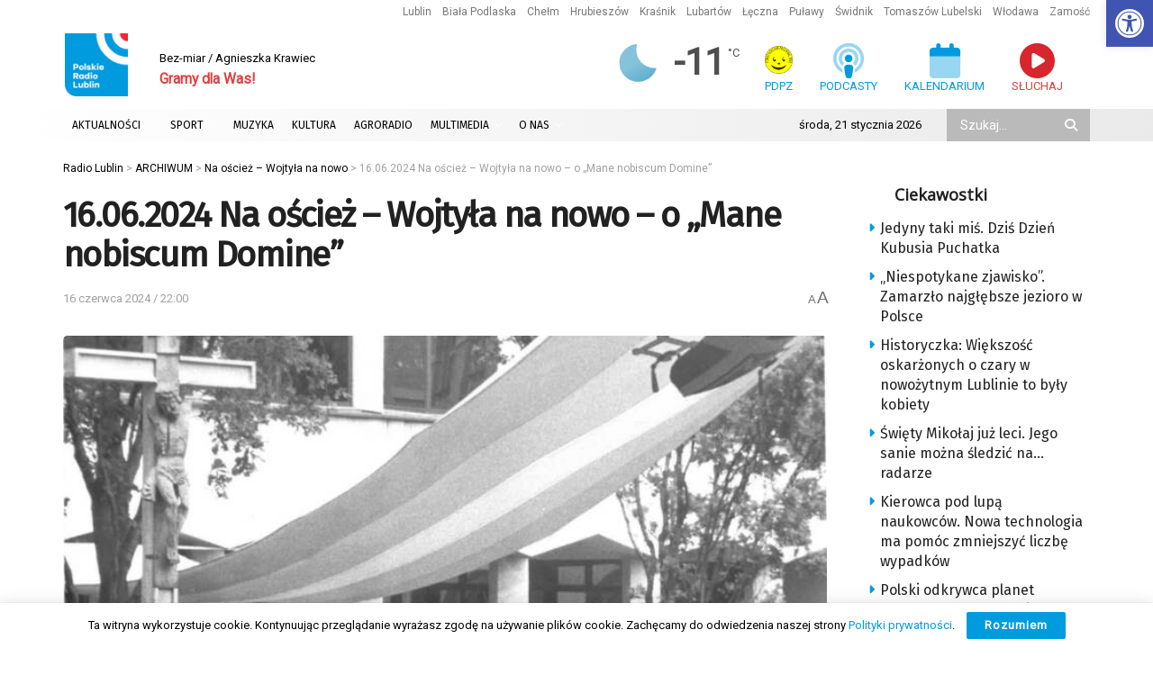

--- FILE ---
content_type: text/html; charset=UTF-8
request_url: https://radio.lublin.pl/2024/06/16-06-2024-na-osciez-wojtyla-na-nowo-o-mane-nobiscum-domine/
body_size: 40935
content:
<!doctype html> <!--[if lt IE 7]><html class="no-js lt-ie9 lt-ie8 lt-ie7" lang="pl-PL" prefix="og: https://ogp.me/ns#"> <![endif]--> <!--[if IE 7]><html class="no-js lt-ie9 lt-ie8" lang="pl-PL" prefix="og: https://ogp.me/ns#"> <![endif]--> <!--[if IE 8]><html class="no-js lt-ie9" lang="pl-PL" prefix="og: https://ogp.me/ns#"> <![endif]--> <!--[if IE 9]><html class="no-js lt-ie10" lang="pl-PL" prefix="og: https://ogp.me/ns#"> <![endif]--> <!--[if gt IE 8]><!--><html class="no-js" lang="pl-PL" prefix="og: https://ogp.me/ns#"> <!--<![endif]--><head><meta http-equiv="Content-Type" content="text/html; charset=UTF-8" /><meta name='viewport' content='width=device-width, initial-scale=1, user-scalable=yes' /><link rel="profile" href="https://gmpg.org/xfn/11" /><link rel="pingback" href="https://radio.lublin.pl/xmlrpc.php" /><meta name="theme-color" content="#ffffff"><meta name="msapplication-navbutton-color" content="#ffffff"><meta name="apple-mobile-web-app-status-bar-style" content="#ffffff"><meta property="og:type" content="article"><meta property="og:title" content="16.06.2024 Na oścież &amp;#8211; Wojtyła na nowo &amp;#8211; o &amp;#8222;Mane nobiscum Domine&amp;#8221;"><meta property="og:site_name" content="Radio Lublin"><meta property="og:description" content="O &quot;Mane nobiscum Domine&quot; - liście apostolskim Jana Pawła II - z ojcem prof. Janem Strumiłowskim rozmawia Łukasz Kubiak. Fot. Mirosław"><meta property="og:url" content="https://radio.lublin.pl/2024/06/16-06-2024-na-osciez-wojtyla-na-nowo-o-mane-nobiscum-domine/"><meta property="og:locale" content="pl_PL"><meta property="og:image" content="https://radio.lublin.pl/wp-content/uploads/2024/06/wojtyla_4-2024-06-16-020953.jpg"><meta property="og:image:height" content="1024"><meta property="og:image:width" content="1362"><meta property="article:published_time" content="2024-06-16T22:00:00+02:00"><meta property="article:modified_time" content="2024-06-16T02:09:55+02:00"><meta property="article:section" content="Na oścież – Wojtyła na nowo"><meta name="twitter:card" content="summary_large_image"><meta name="twitter:title" content="16.06.2024 Na oścież &#8211; Wojtyła na nowo &#8211; o &#8222;Mane nobiscum Domine&#8221;"><meta name="twitter:description" content="O &quot;Mane nobiscum Domine&quot; - liście apostolskim Jana Pawła II - z ojcem prof. Janem Strumiłowskim rozmawia Łukasz Kubiak. Fot. Mirosław"><meta name="twitter:url" content="https://radio.lublin.pl/2024/06/16-06-2024-na-osciez-wojtyla-na-nowo-o-mane-nobiscum-domine/"><meta name="twitter:site" content=""><meta name="twitter:image" content="https://radio.lublin.pl/wp-content/uploads/2024/06/wojtyla_4-2024-06-16-020953.jpg"><meta name="twitter:image:width" content="1362"><meta name="twitter:image:height" content="1024"> <script type="text/javascript">var jnews_ajax_url = '/?ajax-request=jnews'</script> <script type="text/javascript">;window.jnews=window.jnews||{},window.jnews.library=window.jnews.library||{},window.jnews.library=function(){"use strict";var e=this;e.win=window,e.doc=document,e.noop=function(){},e.globalBody=e.doc.getElementsByTagName("body")[0],e.globalBody=e.globalBody?e.globalBody:e.doc,e.win.jnewsDataStorage=e.win.jnewsDataStorage||{_storage:new WeakMap,put:function(e,t,n){this._storage.has(e)||this._storage.set(e,new Map),this._storage.get(e).set(t,n)},get:function(e,t){return this._storage.get(e).get(t)},has:function(e,t){return this._storage.has(e)&&this._storage.get(e).has(t)},remove:function(e,t){var n=this._storage.get(e).delete(t);return 0===!this._storage.get(e).size&&this._storage.delete(e),n}},e.windowWidth=function(){return e.win.innerWidth||e.docEl.clientWidth||e.globalBody.clientWidth},e.windowHeight=function(){return e.win.innerHeight||e.docEl.clientHeight||e.globalBody.clientHeight},e.requestAnimationFrame=e.win.requestAnimationFrame||e.win.webkitRequestAnimationFrame||e.win.mozRequestAnimationFrame||e.win.msRequestAnimationFrame||window.oRequestAnimationFrame||function(e){return setTimeout(e,1e3/60)},e.cancelAnimationFrame=e.win.cancelAnimationFrame||e.win.webkitCancelAnimationFrame||e.win.webkitCancelRequestAnimationFrame||e.win.mozCancelAnimationFrame||e.win.msCancelRequestAnimationFrame||e.win.oCancelRequestAnimationFrame||function(e){clearTimeout(e)},e.classListSupport="classList"in document.createElement("_"),e.hasClass=e.classListSupport?function(e,t){return e.classList.contains(t)}:function(e,t){return e.className.indexOf(t)>=0},e.addClass=e.classListSupport?function(t,n){e.hasClass(t,n)||t.classList.add(n)}:function(t,n){e.hasClass(t,n)||(t.className+=" "+n)},e.removeClass=e.classListSupport?function(t,n){e.hasClass(t,n)&&t.classList.remove(n)}:function(t,n){e.hasClass(t,n)&&(t.className=t.className.replace(n,""))},e.objKeys=function(e){var t=[];for(var n in e)Object.prototype.hasOwnProperty.call(e,n)&&t.push(n);return t},e.isObjectSame=function(e,t){var n=!0;return JSON.stringify(e)!==JSON.stringify(t)&&(n=!1),n},e.extend=function(){for(var e,t,n,o=arguments[0]||{},i=1,a=arguments.length;i<a;i++)if(null!==(e=arguments[i]))for(t in e)o!==(n=e[t])&&void 0!==n&&(o[t]=n);return o},e.dataStorage=e.win.jnewsDataStorage,e.isVisible=function(e){return 0!==e.offsetWidth&&0!==e.offsetHeight||e.getBoundingClientRect().length},e.getHeight=function(e){return e.offsetHeight||e.clientHeight||e.getBoundingClientRect().height},e.getWidth=function(e){return e.offsetWidth||e.clientWidth||e.getBoundingClientRect().width},e.supportsPassive=!1;try{var t=Object.defineProperty({},"passive",{get:function(){e.supportsPassive=!0}});"createEvent"in e.doc?e.win.addEventListener("test",null,t):"fireEvent"in e.doc&&e.win.attachEvent("test",null)}catch(e){}e.passiveOption=!!e.supportsPassive&&{passive:!0},e.setStorage=function(e,t){e="jnews-"+e;var n={expired:Math.floor(((new Date).getTime()+432e5)/1e3)};t=Object.assign(n,t);localStorage.setItem(e,JSON.stringify(t))},e.getStorage=function(e){e="jnews-"+e;var t=localStorage.getItem(e);return null!==t&&0<t.length?JSON.parse(localStorage.getItem(e)):{}},e.expiredStorage=function(){var t,n="jnews-";for(var o in localStorage)o.indexOf(n)>-1&&"undefined"!==(t=e.getStorage(o.replace(n,""))).expired&&t.expired<Math.floor((new Date).getTime()/1e3)&&localStorage.removeItem(o)},e.addEvents=function(t,n,o){for(var i in n){var a=["touchstart","touchmove"].indexOf(i)>=0&&!o&&e.passiveOption;"createEvent"in e.doc?t.addEventListener(i,n[i],a):"fireEvent"in e.doc&&t.attachEvent("on"+i,n[i])}},e.removeEvents=function(t,n){for(var o in n)"createEvent"in e.doc?t.removeEventListener(o,n[o]):"fireEvent"in e.doc&&t.detachEvent("on"+o,n[o])},e.triggerEvents=function(t,n,o){var i;o=o||{detail:null};return"createEvent"in e.doc?(!(i=e.doc.createEvent("CustomEvent")||new CustomEvent(n)).initCustomEvent||i.initCustomEvent(n,!0,!1,o),void t.dispatchEvent(i)):"fireEvent"in e.doc?((i=e.doc.createEventObject()).eventType=n,void t.fireEvent("on"+i.eventType,i)):void 0},e.getParents=function(t,n){void 0===n&&(n=e.doc);for(var o=[],i=t.parentNode,a=!1;!a;)if(i){var r=i;r.querySelectorAll(n).length?a=!0:(o.push(r),i=r.parentNode)}else o=[],a=!0;return o},e.forEach=function(e,t,n){for(var o=0,i=e.length;o<i;o++)t.call(n,e[o],o)},e.getText=function(e){return e.innerText||e.textContent},e.setText=function(e,t){var n="object"==typeof t?t.innerText||t.textContent:t;e.innerText&&(e.innerText=n),e.textContent&&(e.textContent=n)},e.httpBuildQuery=function(t){return e.objKeys(t).reduce(function t(n){var o=arguments.length>1&&void 0!==arguments[1]?arguments[1]:null;return function(i,a){var r=n[a];a=encodeURIComponent(a);var s=o?"".concat(o,"[").concat(a,"]"):a;return null==r||"function"==typeof r?(i.push("".concat(s,"=")),i):["number","boolean","string"].includes(typeof r)?(i.push("".concat(s,"=").concat(encodeURIComponent(r))),i):(i.push(e.objKeys(r).reduce(t(r,s),[]).join("&")),i)}}(t),[]).join("&")},e.get=function(t,n,o,i){return o="function"==typeof o?o:e.noop,e.ajax("GET",t,n,o,i)},e.post=function(t,n,o,i){return o="function"==typeof o?o:e.noop,e.ajax("POST",t,n,o,i)},e.ajax=function(t,n,o,i,a){var r=new XMLHttpRequest,s=n,c=e.httpBuildQuery(o);if(t=-1!=["GET","POST"].indexOf(t)?t:"GET",r.open(t,s+("GET"==t?"?"+c:""),!0),"POST"==t&&r.setRequestHeader("Content-type","application/x-www-form-urlencoded"),r.setRequestHeader("X-Requested-With","XMLHttpRequest"),r.onreadystatechange=function(){4===r.readyState&&200<=r.status&&300>r.status&&"function"==typeof i&&i.call(void 0,r.response)},void 0!==a&&!a){return{xhr:r,send:function(){r.send("POST"==t?c:null)}}}return r.send("POST"==t?c:null),{xhr:r}},e.scrollTo=function(t,n,o){function i(e,t,n){this.start=this.position(),this.change=e-this.start,this.currentTime=0,this.increment=20,this.duration=void 0===n?500:n,this.callback=t,this.finish=!1,this.animateScroll()}return Math.easeInOutQuad=function(e,t,n,o){return(e/=o/2)<1?n/2*e*e+t:-n/2*(--e*(e-2)-1)+t},i.prototype.stop=function(){this.finish=!0},i.prototype.move=function(t){e.doc.documentElement.scrollTop=t,e.globalBody.parentNode.scrollTop=t,e.globalBody.scrollTop=t},i.prototype.position=function(){return e.doc.documentElement.scrollTop||e.globalBody.parentNode.scrollTop||e.globalBody.scrollTop},i.prototype.animateScroll=function(){this.currentTime+=this.increment;var t=Math.easeInOutQuad(this.currentTime,this.start,this.change,this.duration);this.move(t),this.currentTime<this.duration&&!this.finish?e.requestAnimationFrame.call(e.win,this.animateScroll.bind(this)):this.callback&&"function"==typeof this.callback&&this.callback()},new i(t,n,o)},e.unwrap=function(t){var n,o=t;e.forEach(t,(function(e,t){n?n+=e:n=e})),o.replaceWith(n)},e.performance={start:function(e){performance.mark(e+"Start")},stop:function(e){performance.mark(e+"End"),performance.measure(e,e+"Start",e+"End")}},e.fps=function(){var t=0,n=0,o=0;!function(){var i=t=0,a=0,r=0,s=document.getElementById("fpsTable"),c=function(t){void 0===document.getElementsByTagName("body")[0]?e.requestAnimationFrame.call(e.win,(function(){c(t)})):document.getElementsByTagName("body")[0].appendChild(t)};null===s&&((s=document.createElement("div")).style.position="fixed",s.style.top="120px",s.style.left="10px",s.style.width="100px",s.style.height="20px",s.style.border="1px solid black",s.style.fontSize="11px",s.style.zIndex="100000",s.style.backgroundColor="white",s.id="fpsTable",c(s));var l=function(){o++,n=Date.now(),(a=(o/(r=(n-t)/1e3)).toPrecision(2))!=i&&(i=a,s.innerHTML=i+"fps"),1<r&&(t=n,o=0),e.requestAnimationFrame.call(e.win,l)};l()}()},e.instr=function(e,t){for(var n=0;n<t.length;n++)if(-1!==e.toLowerCase().indexOf(t[n].toLowerCase()))return!0},e.winLoad=function(t,n){function o(o){if("complete"===e.doc.readyState||"interactive"===e.doc.readyState)return!o||n?setTimeout(t,n||1):t(o),1}o()||e.addEvents(e.win,{load:o})},e.docReady=function(t,n){function o(o){if("complete"===e.doc.readyState||"interactive"===e.doc.readyState)return!o||n?setTimeout(t,n||1):t(o),1}o()||e.addEvents(e.doc,{DOMContentLoaded:o})},e.fireOnce=function(){e.docReady((function(){e.assets=e.assets||[],e.assets.length&&(e.boot(),e.load_assets())}),50)},e.boot=function(){e.length&&e.doc.querySelectorAll("style[media]").forEach((function(e){"not all"==e.getAttribute("media")&&e.removeAttribute("media")}))},e.create_js=function(t,n){var o=e.doc.createElement("script");switch(o.setAttribute("src",t),n){case"defer":o.setAttribute("defer",!0);break;case"async":o.setAttribute("async",!0);break;case"deferasync":o.setAttribute("defer",!0),o.setAttribute("async",!0)}e.globalBody.appendChild(o)},e.load_assets=function(){"object"==typeof e.assets&&e.forEach(e.assets.slice(0),(function(t,n){var o="";t.defer&&(o+="defer"),t.async&&(o+="async"),e.create_js(t.url,o);var i=e.assets.indexOf(t);i>-1&&e.assets.splice(i,1)})),e.assets=jnewsoption.au_scripts=window.jnewsads=[]},e.setCookie=function(e,t,n){var o="";if(n){var i=new Date;i.setTime(i.getTime()+24*n*60*60*1e3),o="; expires="+i.toUTCString()}document.cookie=e+"="+(t||"")+o+"; path=/"},e.getCookie=function(e){for(var t=e+"=",n=document.cookie.split(";"),o=0;o<n.length;o++){for(var i=n[o];" "==i.charAt(0);)i=i.substring(1,i.length);if(0==i.indexOf(t))return i.substring(t.length,i.length)}return null},e.eraseCookie=function(e){document.cookie=e+"=; Path=/; Expires=Thu, 01 Jan 1970 00:00:01 GMT;"},e.docReady((function(){e.globalBody=e.globalBody==e.doc?e.doc.getElementsByTagName("body")[0]:e.globalBody,e.globalBody=e.globalBody?e.globalBody:e.doc})),e.winLoad((function(){e.winLoad((function(){var t=!1;if(void 0!==window.jnewsadmin)if(void 0!==window.file_version_checker){var n=e.objKeys(window.file_version_checker);n.length?n.forEach((function(e){t||"10.0.4"===window.file_version_checker[e]||(t=!0)})):t=!0}else t=!0;t&&(window.jnewsHelper.getMessage(),window.jnewsHelper.getNotice())}),2500)}))},window.jnews.library=new window.jnews.library;</script> <title>16.06.2024 Na oścież - Wojtyła na nowo - o &quot;Mane nobiscum Domine&quot;</title><meta name="description" content="O &quot;Mane nobiscum Domine&quot; - liście apostolskim Jana Pawła II - z ojcem prof. Janem Strumiłowskim rozmawia Łukasz Kubiak."/><meta name="robots" content="follow, index, max-snippet:-1, max-video-preview:-1, max-image-preview:large"/><link rel="canonical" href="https://radio.lublin.pl/2024/06/16-06-2024-na-osciez-wojtyla-na-nowo-o-mane-nobiscum-domine/" /><meta property="og:locale" content="pl_PL" /><meta property="og:type" content="article" /><meta property="og:title" content="16.06.2024 Na oścież - Wojtyła na nowo - o &quot;Mane nobiscum Domine&quot;" /><meta property="og:description" content="O &quot;Mane nobiscum Domine&quot; - liście apostolskim Jana Pawła II - z ojcem prof. Janem Strumiłowskim rozmawia Łukasz Kubiak." /><meta property="og:url" content="https://radio.lublin.pl/2024/06/16-06-2024-na-osciez-wojtyla-na-nowo-o-mane-nobiscum-domine/" /><meta property="og:site_name" content="Polskie Radio Lublin" /><meta property="article:section" content="Na oścież – Wojtyła na nowo" /><meta property="og:image" content="https://radio.lublin.pl/wp-content/uploads/2024/06/wojtyla_4-2024-06-16-020953.jpg" /><meta property="og:image:secure_url" content="https://radio.lublin.pl/wp-content/uploads/2024/06/wojtyla_4-2024-06-16-020953.jpg" /><meta property="og:image:width" content="1362" /><meta property="og:image:height" content="1024" /><meta property="og:image:alt" content="16.06.2024 Na oścież &#8211; Wojtyła na nowo &#8211; o &#8222;Mane nobiscum Domine&#8221;" /><meta property="og:image:type" content="image/jpeg" /><meta property="article:published_time" content="2024-06-16T22:00:00+02:00" /><meta name="twitter:card" content="summary_large_image" /><meta name="twitter:title" content="16.06.2024 Na oścież - Wojtyła na nowo - o &quot;Mane nobiscum Domine&quot;" /><meta name="twitter:description" content="O &quot;Mane nobiscum Domine&quot; - liście apostolskim Jana Pawła II - z ojcem prof. Janem Strumiłowskim rozmawia Łukasz Kubiak." /><meta name="twitter:image" content="https://radio.lublin.pl/wp-content/uploads/2024/06/wojtyla_4-2024-06-16-020953.jpg" /><meta name="twitter:label1" content="Napisane przez" /><meta name="twitter:data1" content="Radio Lublin" /><meta name="twitter:label2" content="Czas czytania" /><meta name="twitter:data2" content="Mniej niż minuta" /> <script type="application/ld+json" class="rank-math-schema-pro">{"@context":"https://schema.org","@graph":[{"@type":["RadioStation","Organization"],"@id":"https://radio.lublin.pl/#organization","name":"Polskie Radio Lublin","url":"https://radio.lublin.pl","logo":{"@type":"ImageObject","@id":"https://radio.lublin.pl/#logo","url":"https://radio.lublin.pl/wp-content/uploads/2023/04/logo_rl.png","contentUrl":"https://radio.lublin.pl/wp-content/uploads/2023/04/logo_rl.png","caption":"Polskie Radio Lublin","inLanguage":"pl-PL","width":"1650","height":"1650"},"openingHours":["Monday,Tuesday,Wednesday,Thursday,Friday,Saturday,Sunday 09:00-17:00"],"image":{"@id":"https://radio.lublin.pl/#logo"}},{"@type":"WebSite","@id":"https://radio.lublin.pl/#website","url":"https://radio.lublin.pl","name":"Polskie Radio Lublin","publisher":{"@id":"https://radio.lublin.pl/#organization"},"inLanguage":"pl-PL"},{"@type":"ImageObject","@id":"https://radio.lublin.pl/wp-content/uploads/2024/06/wojtyla_4-2024-06-16-020953.jpg","url":"https://radio.lublin.pl/wp-content/uploads/2024/06/wojtyla_4-2024-06-16-020953.jpg","width":"1362","height":"1024","inLanguage":"pl-PL"},{"@type":"WebPage","@id":"https://radio.lublin.pl/2024/06/16-06-2024-na-osciez-wojtyla-na-nowo-o-mane-nobiscum-domine/#webpage","url":"https://radio.lublin.pl/2024/06/16-06-2024-na-osciez-wojtyla-na-nowo-o-mane-nobiscum-domine/","name":"16.06.2024 Na o\u015bcie\u017c - Wojty\u0142a na nowo - o &quot;Mane nobiscum Domine&quot;","datePublished":"2024-06-16T22:00:00+02:00","dateModified":"2024-06-16T22:00:00+02:00","isPartOf":{"@id":"https://radio.lublin.pl/#website"},"primaryImageOfPage":{"@id":"https://radio.lublin.pl/wp-content/uploads/2024/06/wojtyla_4-2024-06-16-020953.jpg"},"inLanguage":"pl-PL"},{"@type":"Person","@id":"https://radio.lublin.pl/author/radiolublin/","name":"Radio Lublin","url":"https://radio.lublin.pl/author/radiolublin/","image":{"@type":"ImageObject","@id":"https://secure.gravatar.com/avatar/65638250fd9db66ac527704f4efedf6806e1ccc9542456b345076a391041d143?s=96&amp;d=mm&amp;r=g","url":"https://secure.gravatar.com/avatar/65638250fd9db66ac527704f4efedf6806e1ccc9542456b345076a391041d143?s=96&amp;d=mm&amp;r=g","caption":"Radio Lublin","inLanguage":"pl-PL"},"worksFor":{"@id":"https://radio.lublin.pl/#organization"}},{"@type":"NewsArticle","headline":"16.06.2024 Na o\u015bcie\u017c - Wojty\u0142a na nowo - o &quot;Mane nobiscum Domine&quot;","datePublished":"2024-06-16T22:00:00+02:00","dateModified":"2024-06-16T22:00:00+02:00","articleSection":"Na o\u015bcie\u017c \u2013 Wojty\u0142a na nowo","author":{"@id":"https://radio.lublin.pl/author/radiolublin/","name":"Radio Lublin"},"publisher":{"@id":"https://radio.lublin.pl/#organization"},"description":"O &quot;Mane nobiscum Domine&quot; - li\u015bcie apostolskim Jana Paw\u0142a II - z ojcem prof. Janem Strumi\u0142owskim rozmawia \u0141ukasz Kubiak.","copyrightYear":"2024","copyrightHolder":{"@id":"https://radio.lublin.pl/#organization"},"name":"16.06.2024 Na o\u015bcie\u017c - Wojty\u0142a na nowo - o &quot;Mane nobiscum Domine&quot;","@id":"https://radio.lublin.pl/2024/06/16-06-2024-na-osciez-wojtyla-na-nowo-o-mane-nobiscum-domine/#richSnippet","isPartOf":{"@id":"https://radio.lublin.pl/2024/06/16-06-2024-na-osciez-wojtyla-na-nowo-o-mane-nobiscum-domine/#webpage"},"image":{"@id":"https://radio.lublin.pl/wp-content/uploads/2024/06/wojtyla_4-2024-06-16-020953.jpg"},"inLanguage":"pl-PL","mainEntityOfPage":{"@id":"https://radio.lublin.pl/2024/06/16-06-2024-na-osciez-wojtyla-na-nowo-o-mane-nobiscum-domine/#webpage"}}]}</script> <link rel='dns-prefetch' href='//kit.fontawesome.com' /><link rel='dns-prefetch' href='//fonts.googleapis.com' /><link rel='preconnect' href='https://fonts.gstatic.com' /><link rel="alternate" type="application/rss+xml" title="Radio Lublin &raquo; Kanał z wpisami" href="https://radio.lublin.pl/feed/" /><link rel="alternate" title="oEmbed (JSON)" type="application/json+oembed" href="https://radio.lublin.pl/wp-json/oembed/1.0/embed?url=https%3A%2F%2Fradio.lublin.pl%2F2024%2F06%2F16-06-2024-na-osciez-wojtyla-na-nowo-o-mane-nobiscum-domine%2F" /><link rel="alternate" title="oEmbed (XML)" type="text/xml+oembed" href="https://radio.lublin.pl/wp-json/oembed/1.0/embed?url=https%3A%2F%2Fradio.lublin.pl%2F2024%2F06%2F16-06-2024-na-osciez-wojtyla-na-nowo-o-mane-nobiscum-domine%2F&#038;format=xml" /><style id='wp-img-auto-sizes-contain-inline-css' type='text/css'>img:is([sizes=auto i],[sizes^="auto," i]){contain-intrinsic-size:3000px 1500px}
/*# sourceURL=wp-img-auto-sizes-contain-inline-css */</style><link rel='stylesheet' id='mec-select2-style-css' href='https://radio.lublin.pl/wp-content/plugins/modern-events-calendar-lite/assets/packages/select2/select2.min.css?ver=7.29.0' type='text/css' media='all' /><link rel='stylesheet' id='mec-font-icons-css' href='https://radio.lublin.pl/wp-content/plugins/modern-events-calendar-lite/assets/css/iconfonts.css?ver=7.29.0' type='text/css' media='all' /><link rel='stylesheet' id='mec-frontend-style-css' href='https://radio.lublin.pl/wp-content/plugins/modern-events-calendar-lite/assets/css/frontend.min.css?ver=7.29.0' type='text/css' media='all' /><link rel='stylesheet' id='mec-tooltip-style-css' href='https://radio.lublin.pl/wp-content/plugins/modern-events-calendar-lite/assets/packages/tooltip/tooltip.css?ver=7.29.0' type='text/css' media='all' /><link rel='stylesheet' id='mec-tooltip-shadow-style-css' href='https://radio.lublin.pl/wp-content/plugins/modern-events-calendar-lite/assets/packages/tooltip/tooltipster-sideTip-shadow.min.css?ver=7.29.0' type='text/css' media='all' /><link rel='stylesheet' id='featherlight-css' href='https://radio.lublin.pl/wp-content/plugins/modern-events-calendar-lite/assets/packages/featherlight/featherlight.css?ver=7.29.0' type='text/css' media='all' /><link rel='stylesheet' id='mec-lity-style-css' href='https://radio.lublin.pl/wp-content/plugins/modern-events-calendar-lite/assets/packages/lity/lity.min.css?ver=7.29.0' type='text/css' media='all' /><link rel='stylesheet' id='mec-general-calendar-style-css' href='https://radio.lublin.pl/wp-content/plugins/modern-events-calendar-lite/assets/css/mec-general-calendar.css?ver=7.29.0' type='text/css' media='all' /><style id='wp-block-library-inline-css' type='text/css'>:root{--wp-block-synced-color:#7a00df;--wp-block-synced-color--rgb:122,0,223;--wp-bound-block-color:var(--wp-block-synced-color);--wp-editor-canvas-background:#ddd;--wp-admin-theme-color:#007cba;--wp-admin-theme-color--rgb:0,124,186;--wp-admin-theme-color-darker-10:#006ba1;--wp-admin-theme-color-darker-10--rgb:0,107,160.5;--wp-admin-theme-color-darker-20:#005a87;--wp-admin-theme-color-darker-20--rgb:0,90,135;--wp-admin-border-width-focus:2px}@media (min-resolution:192dpi){:root{--wp-admin-border-width-focus:1.5px}}.wp-element-button{cursor:pointer}:root .has-very-light-gray-background-color{background-color:#eee}:root .has-very-dark-gray-background-color{background-color:#313131}:root .has-very-light-gray-color{color:#eee}:root .has-very-dark-gray-color{color:#313131}:root .has-vivid-green-cyan-to-vivid-cyan-blue-gradient-background{background:linear-gradient(135deg,#00d084,#0693e3)}:root .has-purple-crush-gradient-background{background:linear-gradient(135deg,#34e2e4,#4721fb 50%,#ab1dfe)}:root .has-hazy-dawn-gradient-background{background:linear-gradient(135deg,#faaca8,#dad0ec)}:root .has-subdued-olive-gradient-background{background:linear-gradient(135deg,#fafae1,#67a671)}:root .has-atomic-cream-gradient-background{background:linear-gradient(135deg,#fdd79a,#004a59)}:root .has-nightshade-gradient-background{background:linear-gradient(135deg,#330968,#31cdcf)}:root .has-midnight-gradient-background{background:linear-gradient(135deg,#020381,#2874fc)}:root{--wp--preset--font-size--normal:16px;--wp--preset--font-size--huge:42px}.has-regular-font-size{font-size:1em}.has-larger-font-size{font-size:2.625em}.has-normal-font-size{font-size:var(--wp--preset--font-size--normal)}.has-huge-font-size{font-size:var(--wp--preset--font-size--huge)}.has-text-align-center{text-align:center}.has-text-align-left{text-align:left}.has-text-align-right{text-align:right}.has-fit-text{white-space:nowrap!important}#end-resizable-editor-section{display:none}.aligncenter{clear:both}.items-justified-left{justify-content:flex-start}.items-justified-center{justify-content:center}.items-justified-right{justify-content:flex-end}.items-justified-space-between{justify-content:space-between}.screen-reader-text{border:0;clip-path:inset(50%);height:1px;margin:-1px;overflow:hidden;padding:0;position:absolute;width:1px;word-wrap:normal!important}.screen-reader-text:focus{background-color:#ddd;clip-path:none;color:#444;display:block;font-size:1em;height:auto;left:5px;line-height:normal;padding:15px 23px 14px;text-decoration:none;top:5px;width:auto;z-index:100000}html :where(.has-border-color){border-style:solid}html :where([style*=border-top-color]){border-top-style:solid}html :where([style*=border-right-color]){border-right-style:solid}html :where([style*=border-bottom-color]){border-bottom-style:solid}html :where([style*=border-left-color]){border-left-style:solid}html :where([style*=border-width]){border-style:solid}html :where([style*=border-top-width]){border-top-style:solid}html :where([style*=border-right-width]){border-right-style:solid}html :where([style*=border-bottom-width]){border-bottom-style:solid}html :where([style*=border-left-width]){border-left-style:solid}html :where(img[class*=wp-image-]){height:auto;max-width:100%}:where(figure){margin:0 0 1em}html :where(.is-position-sticky){--wp-admin--admin-bar--position-offset:var(--wp-admin--admin-bar--height,0px)}@media screen and (max-width:600px){html :where(.is-position-sticky){--wp-admin--admin-bar--position-offset:0px}}

/*# sourceURL=wp-block-library-inline-css */</style><style id='global-styles-inline-css' type='text/css'>:root{--wp--preset--aspect-ratio--square: 1;--wp--preset--aspect-ratio--4-3: 4/3;--wp--preset--aspect-ratio--3-4: 3/4;--wp--preset--aspect-ratio--3-2: 3/2;--wp--preset--aspect-ratio--2-3: 2/3;--wp--preset--aspect-ratio--16-9: 16/9;--wp--preset--aspect-ratio--9-16: 9/16;--wp--preset--color--black: #000000;--wp--preset--color--cyan-bluish-gray: #abb8c3;--wp--preset--color--white: #ffffff;--wp--preset--color--pale-pink: #f78da7;--wp--preset--color--vivid-red: #cf2e2e;--wp--preset--color--luminous-vivid-orange: #ff6900;--wp--preset--color--luminous-vivid-amber: #fcb900;--wp--preset--color--light-green-cyan: #7bdcb5;--wp--preset--color--vivid-green-cyan: #00d084;--wp--preset--color--pale-cyan-blue: #8ed1fc;--wp--preset--color--vivid-cyan-blue: #0693e3;--wp--preset--color--vivid-purple: #9b51e0;--wp--preset--gradient--vivid-cyan-blue-to-vivid-purple: linear-gradient(135deg,rgb(6,147,227) 0%,rgb(155,81,224) 100%);--wp--preset--gradient--light-green-cyan-to-vivid-green-cyan: linear-gradient(135deg,rgb(122,220,180) 0%,rgb(0,208,130) 100%);--wp--preset--gradient--luminous-vivid-amber-to-luminous-vivid-orange: linear-gradient(135deg,rgb(252,185,0) 0%,rgb(255,105,0) 100%);--wp--preset--gradient--luminous-vivid-orange-to-vivid-red: linear-gradient(135deg,rgb(255,105,0) 0%,rgb(207,46,46) 100%);--wp--preset--gradient--very-light-gray-to-cyan-bluish-gray: linear-gradient(135deg,rgb(238,238,238) 0%,rgb(169,184,195) 100%);--wp--preset--gradient--cool-to-warm-spectrum: linear-gradient(135deg,rgb(74,234,220) 0%,rgb(151,120,209) 20%,rgb(207,42,186) 40%,rgb(238,44,130) 60%,rgb(251,105,98) 80%,rgb(254,248,76) 100%);--wp--preset--gradient--blush-light-purple: linear-gradient(135deg,rgb(255,206,236) 0%,rgb(152,150,240) 100%);--wp--preset--gradient--blush-bordeaux: linear-gradient(135deg,rgb(254,205,165) 0%,rgb(254,45,45) 50%,rgb(107,0,62) 100%);--wp--preset--gradient--luminous-dusk: linear-gradient(135deg,rgb(255,203,112) 0%,rgb(199,81,192) 50%,rgb(65,88,208) 100%);--wp--preset--gradient--pale-ocean: linear-gradient(135deg,rgb(255,245,203) 0%,rgb(182,227,212) 50%,rgb(51,167,181) 100%);--wp--preset--gradient--electric-grass: linear-gradient(135deg,rgb(202,248,128) 0%,rgb(113,206,126) 100%);--wp--preset--gradient--midnight: linear-gradient(135deg,rgb(2,3,129) 0%,rgb(40,116,252) 100%);--wp--preset--font-size--small: 13px;--wp--preset--font-size--medium: 20px;--wp--preset--font-size--large: 36px;--wp--preset--font-size--x-large: 42px;--wp--preset--spacing--20: 0.44rem;--wp--preset--spacing--30: 0.67rem;--wp--preset--spacing--40: 1rem;--wp--preset--spacing--50: 1.5rem;--wp--preset--spacing--60: 2.25rem;--wp--preset--spacing--70: 3.38rem;--wp--preset--spacing--80: 5.06rem;--wp--preset--shadow--natural: 6px 6px 9px rgba(0, 0, 0, 0.2);--wp--preset--shadow--deep: 12px 12px 50px rgba(0, 0, 0, 0.4);--wp--preset--shadow--sharp: 6px 6px 0px rgba(0, 0, 0, 0.2);--wp--preset--shadow--outlined: 6px 6px 0px -3px rgb(255, 255, 255), 6px 6px rgb(0, 0, 0);--wp--preset--shadow--crisp: 6px 6px 0px rgb(0, 0, 0);}:where(.is-layout-flex){gap: 0.5em;}:where(.is-layout-grid){gap: 0.5em;}body .is-layout-flex{display: flex;}.is-layout-flex{flex-wrap: wrap;align-items: center;}.is-layout-flex > :is(*, div){margin: 0;}body .is-layout-grid{display: grid;}.is-layout-grid > :is(*, div){margin: 0;}:where(.wp-block-columns.is-layout-flex){gap: 2em;}:where(.wp-block-columns.is-layout-grid){gap: 2em;}:where(.wp-block-post-template.is-layout-flex){gap: 1.25em;}:where(.wp-block-post-template.is-layout-grid){gap: 1.25em;}.has-black-color{color: var(--wp--preset--color--black) !important;}.has-cyan-bluish-gray-color{color: var(--wp--preset--color--cyan-bluish-gray) !important;}.has-white-color{color: var(--wp--preset--color--white) !important;}.has-pale-pink-color{color: var(--wp--preset--color--pale-pink) !important;}.has-vivid-red-color{color: var(--wp--preset--color--vivid-red) !important;}.has-luminous-vivid-orange-color{color: var(--wp--preset--color--luminous-vivid-orange) !important;}.has-luminous-vivid-amber-color{color: var(--wp--preset--color--luminous-vivid-amber) !important;}.has-light-green-cyan-color{color: var(--wp--preset--color--light-green-cyan) !important;}.has-vivid-green-cyan-color{color: var(--wp--preset--color--vivid-green-cyan) !important;}.has-pale-cyan-blue-color{color: var(--wp--preset--color--pale-cyan-blue) !important;}.has-vivid-cyan-blue-color{color: var(--wp--preset--color--vivid-cyan-blue) !important;}.has-vivid-purple-color{color: var(--wp--preset--color--vivid-purple) !important;}.has-black-background-color{background-color: var(--wp--preset--color--black) !important;}.has-cyan-bluish-gray-background-color{background-color: var(--wp--preset--color--cyan-bluish-gray) !important;}.has-white-background-color{background-color: var(--wp--preset--color--white) !important;}.has-pale-pink-background-color{background-color: var(--wp--preset--color--pale-pink) !important;}.has-vivid-red-background-color{background-color: var(--wp--preset--color--vivid-red) !important;}.has-luminous-vivid-orange-background-color{background-color: var(--wp--preset--color--luminous-vivid-orange) !important;}.has-luminous-vivid-amber-background-color{background-color: var(--wp--preset--color--luminous-vivid-amber) !important;}.has-light-green-cyan-background-color{background-color: var(--wp--preset--color--light-green-cyan) !important;}.has-vivid-green-cyan-background-color{background-color: var(--wp--preset--color--vivid-green-cyan) !important;}.has-pale-cyan-blue-background-color{background-color: var(--wp--preset--color--pale-cyan-blue) !important;}.has-vivid-cyan-blue-background-color{background-color: var(--wp--preset--color--vivid-cyan-blue) !important;}.has-vivid-purple-background-color{background-color: var(--wp--preset--color--vivid-purple) !important;}.has-black-border-color{border-color: var(--wp--preset--color--black) !important;}.has-cyan-bluish-gray-border-color{border-color: var(--wp--preset--color--cyan-bluish-gray) !important;}.has-white-border-color{border-color: var(--wp--preset--color--white) !important;}.has-pale-pink-border-color{border-color: var(--wp--preset--color--pale-pink) !important;}.has-vivid-red-border-color{border-color: var(--wp--preset--color--vivid-red) !important;}.has-luminous-vivid-orange-border-color{border-color: var(--wp--preset--color--luminous-vivid-orange) !important;}.has-luminous-vivid-amber-border-color{border-color: var(--wp--preset--color--luminous-vivid-amber) !important;}.has-light-green-cyan-border-color{border-color: var(--wp--preset--color--light-green-cyan) !important;}.has-vivid-green-cyan-border-color{border-color: var(--wp--preset--color--vivid-green-cyan) !important;}.has-pale-cyan-blue-border-color{border-color: var(--wp--preset--color--pale-cyan-blue) !important;}.has-vivid-cyan-blue-border-color{border-color: var(--wp--preset--color--vivid-cyan-blue) !important;}.has-vivid-purple-border-color{border-color: var(--wp--preset--color--vivid-purple) !important;}.has-vivid-cyan-blue-to-vivid-purple-gradient-background{background: var(--wp--preset--gradient--vivid-cyan-blue-to-vivid-purple) !important;}.has-light-green-cyan-to-vivid-green-cyan-gradient-background{background: var(--wp--preset--gradient--light-green-cyan-to-vivid-green-cyan) !important;}.has-luminous-vivid-amber-to-luminous-vivid-orange-gradient-background{background: var(--wp--preset--gradient--luminous-vivid-amber-to-luminous-vivid-orange) !important;}.has-luminous-vivid-orange-to-vivid-red-gradient-background{background: var(--wp--preset--gradient--luminous-vivid-orange-to-vivid-red) !important;}.has-very-light-gray-to-cyan-bluish-gray-gradient-background{background: var(--wp--preset--gradient--very-light-gray-to-cyan-bluish-gray) !important;}.has-cool-to-warm-spectrum-gradient-background{background: var(--wp--preset--gradient--cool-to-warm-spectrum) !important;}.has-blush-light-purple-gradient-background{background: var(--wp--preset--gradient--blush-light-purple) !important;}.has-blush-bordeaux-gradient-background{background: var(--wp--preset--gradient--blush-bordeaux) !important;}.has-luminous-dusk-gradient-background{background: var(--wp--preset--gradient--luminous-dusk) !important;}.has-pale-ocean-gradient-background{background: var(--wp--preset--gradient--pale-ocean) !important;}.has-electric-grass-gradient-background{background: var(--wp--preset--gradient--electric-grass) !important;}.has-midnight-gradient-background{background: var(--wp--preset--gradient--midnight) !important;}.has-small-font-size{font-size: var(--wp--preset--font-size--small) !important;}.has-medium-font-size{font-size: var(--wp--preset--font-size--medium) !important;}.has-large-font-size{font-size: var(--wp--preset--font-size--large) !important;}.has-x-large-font-size{font-size: var(--wp--preset--font-size--x-large) !important;}
/*# sourceURL=global-styles-inline-css */</style><style id='classic-theme-styles-inline-css' type='text/css'>/*! This file is auto-generated */
.wp-block-button__link{color:#fff;background-color:#32373c;border-radius:9999px;box-shadow:none;text-decoration:none;padding:calc(.667em + 2px) calc(1.333em + 2px);font-size:1.125em}.wp-block-file__button{background:#32373c;color:#fff;text-decoration:none}
/*# sourceURL=/wp-includes/css/classic-themes.min.css */</style><link rel='stylesheet' id='contact-form-7-css' href='https://radio.lublin.pl/wp-content/plugins/contact-form-7/includes/css/styles.css?ver=6.1.4' type='text/css' media='all' /><link rel='stylesheet' id='float-menu-css' href='https://radio.lublin.pl/wp-content/plugins/float-menu/public/assets/css/style.min.css?ver=7.2.2' type='text/css' media='all' /><link rel='stylesheet' id='float-menu-fontawesome-css' href='https://radio.lublin.pl/wp-content/plugins/float-menu/vendors/fontawesome/css/all.min.css?ver=7.1' type='text/css' media='all' /><link rel='stylesheet' id='timetable_sf_style-css' href='https://radio.lublin.pl/wp-content/plugins/timetable/style/superfish.css?ver=407b292e1a4249ff7c4b21e0cfcdf196' type='text/css' media='all' /><link rel='stylesheet' id='timetable_gtip2_style-css' href='https://radio.lublin.pl/wp-content/plugins/timetable/style/jquery.qtip.css?ver=407b292e1a4249ff7c4b21e0cfcdf196' type='text/css' media='all' /><link rel='stylesheet' id='timetable_style-css' href='https://radio.lublin.pl/wp-content/plugins/timetable/style/style.css?ver=407b292e1a4249ff7c4b21e0cfcdf196' type='text/css' media='all' /><link rel='stylesheet' id='timetable_event_template-css' href='https://radio.lublin.pl/wp-content/plugins/timetable/style/event_template.css?ver=407b292e1a4249ff7c4b21e0cfcdf196' type='text/css' media='all' /><link rel='stylesheet' id='timetable_responsive_style-css' href='https://radio.lublin.pl/wp-content/plugins/timetable/style/responsive.css?ver=407b292e1a4249ff7c4b21e0cfcdf196' type='text/css' media='all' /><link crossorigin="anonymous" rel='stylesheet' id='timetable_font_lato-css' href='//fonts.googleapis.com/css?family=Lato%3A400%2C700&#038;ver=407b292e1a4249ff7c4b21e0cfcdf196' type='text/css' media='all' /><link rel='stylesheet' id='ep_general_styles-css' href='https://radio.lublin.pl/wp-content/plugins/elasticpress/dist/css/general-styles.css?ver=66295efe92a630617c00' type='text/css' media='all' /><link rel='stylesheet' id='splw-swiper-styles-css' href='https://radio.lublin.pl/wp-content/plugins/location-weather-pro/assets/css/swiper.min.css?ver=3.4.0' type='text/css' media='all' /><link rel='stylesheet' id='splw-weather-map-css' href='https://radio.lublin.pl/wp-content/plugins/location-weather-pro/assets/css/weather-map.min.css?ver=3.4.0' type='text/css' media='all' /><link rel='stylesheet' id='splw-fontello-style-css' href='https://radio.lublin.pl/wp-content/plugins/location-weather-pro/assets/css/fontello.min.css?ver=3.4.0' type='text/css' media='all' /><link rel='stylesheet' id='splw-styles-css' href='https://radio.lublin.pl/wp-content/plugins/location-weather-pro/assets/css/splw-style.min.css?ver=3.4.0' type='text/css' media='all' /><style id='splw-styles-inline-css' type='text/css'>#splw-location-weather-pro-2257549.splw-main-wrapper:not(.weather-map),#splw-location-weather-pro-2257549.splw-main-wrapper.tabs-view.weather-map ,#splw-location-weather-pro-2257549.splw-main-wrapper.combined-view.weather-map,#splw-location-weather-pro-2257549.splw-main-wrapper.accordion-view,#splw-location-weather-pro-2257549.splw-main-wrapper.grid-view{max-width: 320px;margin : 16px auto;width: 100%; overflow: hidden;}#splw-location-weather-pro-2257549.splw-main-wrapper.accordion-view .splw-weather-accordion{max-width: 320px;}#splw-location-weather-pro-2257549.splw-main-wrapper.weather-map:not(.tabs-view,.combined-view,.accordion-view,.grid-view){max-width: 1200px;margin : 16px auto;height: 700px;border: 0px solid #e2e2e2;border-radius: 8px}#splw-location-weather-pro-2257549.splw-main-wrapper.tabs-view.weather-map{border: 0;}#splw-location-weather-pro-2257549.splw-main-wrapper.tabs-view.weather-map .lw-leaflet-container {border: 0px solid #e2e2e2;}#splw-location-weather-pro-2257549.splw-main-wrapper.weather-map .lw-leaflet-container{border-radius: 8px}#splw-location-weather-pro-2257549.splw-main-wrapper:is(.horizontal-view) .splw-weather-detailed-updated-time,#splw-location-weather-pro-2257549.splw-main-wrapper:not(.horizontal-view,.tabs-view,.table-view,.template-one,.template-two,.template-three) .splw-pro-wrapper div:is(.splw-pro-header-title-wrapper,.splw-pro-current-temp,.splw-pro-weather-short-desc,.splw-other-opt,.splw-adv-forecast-days,.splw-weather-detailed-updated-time){margin-right : 20px;margin-left : 20px;}#splw-location-weather-pro-2257549.grid-two .daily-forecast .splw-forecast-weather select,#splw-location-weather-pro-2257549.splw-main-wrapper:is(.template-one,.template-two,.template-three) .splw-pro-wrapper div:is(.splw-pro-header-title-wrapper,.splw-pro-current-temp,.splw-pro-weather-short-desc,.splw-other-opt,.splw-adv-forecast-days,.splw-weather-detailed-updated-time){padding-right : 20px;padding-left : 20px;}#splw-location-weather-pro-2257549.splw-main-wrapper:not(.horizontal-view,.tabs-view,.table-view) .splw-pro-wrapper{padding-top : 7px;}#splw-location-weather-pro-2257549.splw-main-wrapper:is(.horizontal-view) .splw-pro-templates-body {margin-top : 7px;margin-right : 20px;margin-left : 20px;margin-bottom: 0px;}#splw-location-weather-pro-2257549.table-one .lw-current-data div.lw-current-data-left-area,#splw-location-weather-pro-2257549.accordion-view .splw-forecast-details-wrapper,#splw-location-weather-pro-2257549.accordion-view .splw-accordion-three-header,#splw-location-weather-pro-2257549.grid-view div:is(.splw-weather-current-card,.splw-hourly-section,.splw-forecast-daily-item),#splw-location-weather-pro-2257549.grid-view .splw-grid-item:not(.hourly-forecast,.sp-weather-map),#splw-location-weather-pro-2257549.table-two .lw-current-data-table,#splw-location-weather-pro-2257549.splw-main-wrapper.tabs-view .splw-tab-content {padding : 7px 20px 0px 20px;}#splw-location-weather-pro-2257549.accordion-four .splw-accordion-three-header{padding-bottom:0;}#splw-location-weather-pro-2257549.splw-main-wrapper:not(.horizontal-view) .splw-pro-templates-body {margin-bottom: 0px;}#splw-location-weather-pro-2257549:not(.tabs-view,.table-view) .splw-pro-wrapper{ border: 0px solid #e2e2e2}#splw-location-weather-pro-2257549:not(.tabs-view,.table-view) .splw-pro-wrapper{border-radius: 8px;}#splw-location-weather-pro-2257549 div:is(.splw-pro-header-title, .splw-weather-header__city,.splw-weather-header__current) {font-size: 27px;line-height: 38px;letter-spacing: 0px;margin-top: 0px; margin-bottom: 4px;color: #fff;text-transform: none;justify-content: center; }#splw-location-weather-pro-2257549 div:is(.splw-pro-current-time,.splw-weather-header__time-value,.splw-weather-header__date) {font-size: 14px;line-height: 16px;letter-spacing: 0px;margin-top: 0px;margin-bottom: 10px;color: #fff;text-transform: none;text-align: center;justify-content: center;}#splw-location-weather-pro-2257549:is(.template-two,.template-five) .splw-pro-wrapper .splw-pro-current-time { justify-content: space-between;}#splw-location-weather-pro-2257549 div.splw-weather-header__time-value {text-align: left;}#splw-location-weather-pro-2257549 .splw-pro-current-temp span.cur-temp,#splw-location-weather-pro-2257549 .splw-weather-temperature__value {font-size: 40px;letter-spacing: 0px;margin-top: 0px;margin-bottom: 0px;color: #4f4f4f;text-transform: none;line-height: 56px;}#splw-location-weather-pro-2257549.grid-two .splw-cur-temp{justify-content: center;}#splw-location-weather-pro-2257549.combined-view .splw-weather-forecast__title{font-size: 20px;margin-bottom: 15px;margin-top: 0;color: #4f4f4f;}#splw-location-weather-pro-2257549 .splw-pro-current-temp .temperature-scale,#splw-location-weather-pro-2257549 .splw-weather-temperature .temperature-scale {font-size: 13px;line-height: 22px;margin-left: 4px;}#splw-location-weather-pro-2257549 .splw-cur-temp i,#splw-location-weather-pro-2257549 .splw-weather-temperature__icon img,#splw-location-weather-pro-2257549 .splw-weather-temperature__icon svg,#splw-location-weather-pro-2257549 .splw-pro-wrapper .splw-cur-temp img{ width: 80px;font-size: 80px;}#splw-location-weather-pro-2257549 .splw-pro-current-temp span.temp-min-max,#splw-location-weather-pro-2257549 .splw-weather-description__high-low{font-size: 16px;line-height: 20px;letter-spacing: 0px;color: #fff;text-transform: none;}#splw-location-weather-pro-2257549 .splw-pro-current-temp .tem-min-max-wrapper{text-align: center ;margin-top: 10px;margin-bottom: 0px;}#splw-location-weather-pro-2257549 .splw-pro-weather-short-desc,#splw-location-weather-pro-2257549 .weather-feel-like,#splw-location-weather-pro-2257549 .weather-desc,#splw-location-weather-pro-2257549 .splw-weather-description__feels-like,#splw-location-weather-pro-2257549 .splw-weather-description__condition{font-size: 16px;line-height: 20px;letter-spacing: 0px;margin-top: 8px;margin-bottom: 12px;color: #fff;text-transform: capitalize;text-align: center;}#splw-location-weather-pro-2257549 .splw-weather-description__feels-like{font-size: 13px;}#splw-location-weather-pro-2257549:is(.template-four,.horizontal-one,.horizontal-two) .splw-pro-weather-short-desc .weather-desc{font-size: 18px;font-weight: 500;}#splw-location-weather-pro-2257549 .splw-pro-weather-short-desc .temperature-scale{font-size: 10px;font-weight: 500;vertical-align: top;margin-left: 3px;margin-top: -3px;}#splw-location-weather-pro-2257549 .splw-weather-icons{font-size: 14px;line-height: 20px;letter-spacing: 0px;color: #fff;text-transform: none;margin-top: 12px;margin-bottom: 0px;}#splw-location-weather-pro-2257549 .splw-other-opt,#splw-location-weather-pro-2257549 .splw-grid-item:not(.hourly-forecast,.sp-weather-map),#splw-location-weather-pro-2257549 .splw-weather-current-units,#splw-location-weather-pro-2257549.horizontal-four .lw-sunrise-sunset-wrapper{font-size: 14px;line-height: 20px;letter-spacing: 0px;color: #fff;text-transform: none;margin-top: 20px;margin-bottom: 10px;text-align: center;}#splw-location-weather-pro-2257549 .splw-grid-item:not(.hourly-forecast,.sp-weather-map,.daily-forecast) .options-value.bold{font-size:22px;}#splw-location-weather-pro-2257549 .splw-weather-current-units .splw-weather-unit__title{font-size: 11px;color: #fff;}#splw-location-weather-pro-2257549 .splw-weather-current-units .splw-weather-unit__value .wind-weather-direction svg g{fill:#fff;}#splw-location-weather-pro-2257549 .splw-current-unit-pagination button,#splw-location-weather-pro-2257549 .lw-current-data-table thead th{color: #fff;}#splw-location-weather-pro-2257549.horizontal-four .lw-sunrise-sunset-wrapper{margin-top: 50px;}#splw-location-weather-pro-2257549 .splw-other-opt .splw-gusts-wind svg polygon{fill:#fff;}#splw-location-weather-pro-2257549:is(.template-two,.template-three,.template-four,.template-five,.horizontal-view) .splw-other-opt .options-value{font-weight: 600;}#splw-location-weather-pro-2257549 .lw-carousel-wrapper .lw-current-arrow i{color:#ffffff;}#splw-location-weather-pro-2257549 .lw-carousel-wrapper .lw-current-arrow:hover i{color: #ffffff;}#splw-location-weather-pro-2257549 .lw-sunrise-sunset-wrapper .lw-sky{border-top-color:#ff7d7d;}#splw-location-weather-pro-2257549 .lw-sunrise-sunset-wrapper .lw-sky i{color:#FFDF00;font-size:20px;}#splw-location-weather-pro-2257549 .splw-moon-details .lw-sunrise-sunset-wrapper .lw-sky i{fill:#b1b1b1;font-size:20px;}#splw-location-weather-pro-2257549:is(.tabs-view.tabs-one,.table-two) .lw-current-data .lw-sunrise-sunset-wrapper div{font-size: 14px;line-height: 20px;letter-spacing: 0px;color: #fff;text-transform: none;}#splw-location-weather-pro-2257549.splw-main-wrapper .splw-weather-details div:not(.icons_splw) span.details-icon i,#splw-location-weather-pro-2257549 .splw-weather-accordion .details-icon i,#splw-location-weather-pro-2257549 .splw-weather-unit .details-icon i,#splw-location-weather-pro-2257549 .splw-forecast-item .details-icon i,#splw-location-weather-pro-2257549 .splw-grid-item .details-icon i,#splw-location-weather-pro-2257549.splw-main-wrapper .lw-forecast-table th i{font-size:14px;color:#fff;}#splw-location-weather-pro-2257549 .splw-weather-detailed-updated-time,#splw-location-weather-pro-2257549 .splw-weather-attribution{font-size: 11px;line-height: 26px;letter-spacing: 0px;text-transform: none;text-align: center;}#splw-location-weather-pro-2257549 .splw-pro-wrapper,#splw-location-weather-pro-2257549 .splw-pro-wrapper .splw-weather-attribution a,#splw-location-weather-pro-2257549 .splw-pro-wrapper .splw-weather-detailed-updated-time a{ color:#fff;text-decoration: none;}#splw-location-weather-pro-2257549 .splw-pro-wrapper .splw-weather-detailed-updated-time a{text-decoration: underline dotted;text-decoration-color: #ffffff75;}#splw-location-weather-pro-2257549 .splw-pro-wrapper .lw-footer{margin-top: 0px;margin-bottom: 0px;}#splw-location-weather-pro-2257549.splw-main-wrapper:not(.template-one,.template-two,.template-three) .splw-adv-forecast-days{margin-top: 20px;margin-bottom: 0px;}#splw-location-weather-pro-2257549 .splw-forecast,#splw-location-weather-pro-2257549 .splw-accordion-item .splw-accordion-header,#splw-location-weather-pro-2257549 .splw-accordion-item .splw-forecast-grid,#splw-location-weather-pro-2257549 .splw-forecast-single-item .splw-accordion-three-header,#splw-location-weather-pro-2257549 .splw-accordion-item .title,#splw-location-weather-pro-2257549 .splw-accordion-item ,#splw-location-weather-pro-2257549 .splw-weather-forecast__item,#splw-location-weather-pro-2257549 .splw-weather-forecast__title,#splw-location-weather-pro-2257549 .splw-adv-forecast-days,#splw-location-weather-pro-2257549 .splw-forecast-weather select, #splw-location-weather-pro-2257549 .splw-forecast-weather option,#splw-location-weather-pro-2257549 .lw-forecast-table tr{font-size: 14px;letter-spacing: 0px;text-transform: none;margin-top: 0px;margin-bottom: 0px;color: #fff;line-height: 1.5;}#splw-location-weather-pro-2257549.grid-one .splw-forecast-daily-item,#splw-location-weather-pro-2257549.grid-view .splw-forecast-header-area,#splw-location-weather-pro-2257549 .splw-hourly-item,#splw-location-weather-pro-2257549 .splw-pagination-buttons button,#splw-location-weather-pro-2257549 .splw-details-tab-content,#splw-location-weather-pro-2257549 .lw-forecast-table th{color: #fff;}#splw-location-weather-pro-2257549.grid-two .splw-hourly-section .splw-tab.active::after,#splw-location-weather-pro-2257549.horizontal-one .splw-adv-forecast-days .splw-tab.active::after,#splw-location-weather-pro-2257549.grid-one .splw-forecast-section .splw-tab.active::after{background: #fff;}#splw-location-weather-pro-2257549 .splw-popup-modal .splw-forecast-item{color: #000000;}#splw-location-weather-pro-2257549 .splw-accordion-item .title{color: #ff1200;}#splw-location-weather-pro-2257549 .splw-accordion-item .value,#splw-location-weather-pro-2257549 .splw-forecast-item .value,#splw-location-weather-pro-2257549 .splw-accordion-item .splw-temperature-item,#splw-location-weather-pro-2257549:is(.template-two,.template-four) .splw-forecast .splw-forecast-time{font-size: 16px;font-weight:500;}#splw-location-weather-pro-2257549 .splw-accordion-item .splw-accordion-header .splw-temp{font-size: 20px;}#splw-location-weather-pro-2257549 .splw-forecast-weather select {margin-top: 0;margin-bottom: 0;}#splw-location-weather-pro-2257549.template-three .splw-forecast .splw-forecast-time{font-weight:500;}#splw-location-weather-pro-2257549 .lw-forecast-carousel .lw-arrow i{color:#ffffff;}#splw-location-weather-pro-2257549 .lw-forecast-carousel .lw-arrow:hover i{color: #ffffff;}#splw-location-weather-pro-2257549 .splw-accordion-item .splw-accordion-header .splw-toggle i,#splw-location-weather-pro-2257549 .lw-select-arrow i{color: #fff;}#splw-location-weather-pro-2257549.horizontal-view.horizontal-three .splw-pro-templates-body div:is(.splw-pro-weather-short-desc, .splw-pro-header-title-wrapper, .splw-pro-header, .splw-pro-current-temp, .splw-other-opt, .temperature-scale, .splw-adv-forecast-days) { margin: auto 0;}#splw-location-weather-pro-2257549 .splw-pro-wrapper .splw-forecast-weather::after {background-color: #fff;}#splw-location-weather-pro-2257549:not(.tabs-view, .table-view,.table) .splw-pro-wrapper,#splw-location-weather-pro-2257549 .splw-forecast-weather option{background:#ffffff}#splw-location-weather-pro-2257549.splw-main-wrapper .lw-national-weather-alerts:hover{color:#ffffff ;border-color:#ffffff ;}#splw-location-weather-pro-2257549.splw-main-wrapper .splw-pro-daily-weather-details.lw-carousel-flat .lw-carousel-wrapper .swiper-wrapper div,#splw-location-weather-pro-2257549.splw-main-wrapper.template-five .splw-pro-daily-weather-details.lw-carousel-simple .lw-carousel-wrapper .swiper-wrapper div, #splw-location-weather-pro-2257549.template-six .splw-pro-daily-weather-details .lw-carousel-wrapper .swiper-wrapper div,#splw-location-weather-pro-2257549.horizontal-four .splw-pro-wrapper .splw-pro-daily-weather-details .splw-other-opt div,#splw-location-weather-pro-2257549:is(.template-six,.horizontal-four) .splw-forecast-icons,#splw-location-weather-pro-2257549.horizontal-four .splw-pro-wrapper .splw-pro-header-title-wrapper{background:#ffffff;}#splw-location-weather-pro-2257549 .splw-adv-forecast-days.hourly .lw-days,#splw-location-weather-pro-2257549 #lw-hourly-content .lw-hourly-date,#splw-location-weather-pro-2257549 .lw-hourly-forecast .lw-days{display: none;}#splw-location-weather-pro-2257549.horizontal-three #lw-hourly-content .temp-min-mex span:is(.lw-forecast-separator, .low, .low-scale), #splw-location-weather-pro-2257549.horizontal-three .splw-adv-forecast-days.hourly .temp-min-mex span:is(.lw-forecast-separator,.low, .low-scale),#splw-location-weather-pro-2257549horizontal-three .lw-hourly-forecast .temp-min-mex span:is(.lw-forecast-separator, .lw-low-temp){display: none;}#splw-location-weather-pro-2257549 .splw-pro-daily-weather-details.lw-center .splw-other-opt{text-align: center;}#splw-location-weather-pro-2257549.splw-main-wrapper .splw-pro-daily-weather-details:is(.lw-center,.lw-left,.lw-justified) .splw-weather-details div:not(.lw-sunrise-sunset-wrapper,.lw-sunrise-sunset-wrapper div,.splw-weather-icons, .splw-weather-icons > div ) {margin: 0 0px;padding: 4px 0;}#splw-location-weather-pro-2257549.splw-main-wrapper .splw-pro-daily-weather-details:not(.lw-center,.lw-left,.lw-justified,.lw-carousel-flat,.lw-carousel-simple,.lw-grid-three ) .splw-weather-details div:not(.lw-sunrise-sunset-wrapper,.lw-sunrise-sunset-wrapper div,.splw-weather-icons, .splw-weather-icons > div ) {padding: 4px 0px;}#splw-location-weather-pro-2257549.splw-main-wrapper .lw-national-weather-alerts{color:#4f4f4f ;border-color:#4f4f4f ;}
/*# sourceURL=splw-styles-inline-css */</style><link rel='stylesheet' id='splw-old-style-css' href='https://radio.lublin.pl/wp-content/plugins/location-weather-pro/assets/css/old-style.min.css?ver=3.4.0' type='text/css' media='all' /><link rel='stylesheet' id='pojo-a11y-css' href='https://radio.lublin.pl/wp-content/plugins/pojo-accessibility/modules/legacy/assets/css/style.min.css?ver=1.0.0' type='text/css' media='all' /><link rel='stylesheet' id='jnews-parent-style-css' href='https://radio.lublin.pl/wp-content/themes/jnews/style.css?ver=407b292e1a4249ff7c4b21e0cfcdf196' type='text/css' media='all' /><link rel='stylesheet' id='js_composer_front-css' href='https://radio.lublin.pl/wp-content/plugins/js_composer/assets/css/js_composer.min.css?ver=8.7.2' type='text/css' media='all' /><link crossorigin="anonymous" rel='stylesheet' id='jeg_customizer_font-css' href='//fonts.googleapis.com/css?family=Roboto%3Areguler%7CFira+Sans%3Aregular%7COpen+Sans%3Areguler&#038;display=swap&#038;ver=1.3.2' type='text/css' media='all' /><link rel='stylesheet' id='jnews-push-notification-css' href='https://radio.lublin.pl/wp-content/plugins/jnews-push-notification/assets/css/plugin.css?ver=12.0.0' type='text/css' media='all' /><link rel='stylesheet' id='font-awesome-css' href='https://radio.lublin.pl/wp-content/themes/jnews/assets/fonts/font-awesome/font-awesome.min.css?ver=1.0.0' type='text/css' media='all' /><link rel='stylesheet' id='jnews-frontend-css' href='https://radio.lublin.pl/wp-content/themes/jnews/assets/dist/frontend.min.css?ver=1.0.0' type='text/css' media='all' /><link rel='stylesheet' id='jnews-js-composer-css' href='https://radio.lublin.pl/wp-content/themes/jnews/assets/css/js-composer-frontend.css?ver=1.0.0' type='text/css' media='all' /><link rel='stylesheet' id='jnews-style-css' href='https://radio.lublin.pl/wp-content/themes/jnews-child/style.css?ver=1.0.0' type='text/css' media='all' /><link rel='stylesheet' id='jnews-darkmode-css' href='https://radio.lublin.pl/wp-content/themes/jnews/assets/css/darkmode.css?ver=1.0.0' type='text/css' media='all' /><link rel='stylesheet' id='jnews-select-share-css' href='https://radio.lublin.pl/wp-content/plugins/jnews-social-share/assets/css/plugin.css' type='text/css' media='all' /> <script type="text/javascript" src="https://radio.lublin.pl/wp-includes/js/jquery/jquery.min.js?ver=3.7.1" id="jquery-core-js"></script> <script type="text/javascript" src="https://radio.lublin.pl/wp-includes/js/jquery/jquery-migrate.min.js?ver=3.4.1" id="jquery-migrate-js"></script> <script type="text/javascript" src="https://kit.fontawesome.com/1ddc108106.js" id="font-awesome-kit-js"></script> <script></script><link rel="https://api.w.org/" href="https://radio.lublin.pl/wp-json/" /><link rel="alternate" title="JSON" type="application/json" href="https://radio.lublin.pl/wp-json/wp/v2/posts/2061792" /><link rel="EditURI" type="application/rsd+xml" title="RSD" href="https://radio.lublin.pl/xmlrpc.php?rsd" /> <script src="https://cdn.onesignal.com/sdks/web/v16/OneSignalSDK.page.js" defer></script> <script>window.OneSignalDeferred = window.OneSignalDeferred || [];
          OneSignalDeferred.push(async function(OneSignal) {
            await OneSignal.init({
              appId: "e7d753ba-1593-4077-ba62-a1ea50dc2567",
              serviceWorkerOverrideForTypical: true,
              path: "https://radio.lublin.pl/wp-content/plugins/onesignal-free-web-push-notifications/sdk_files/",
              serviceWorkerParam: { scope: "/wp-content/plugins/onesignal-free-web-push-notifications/sdk_files/push/onesignal/" },
              serviceWorkerPath: "OneSignalSDKWorker.js",
            });
          });

          // Unregister the legacy OneSignal service worker to prevent scope conflicts
          if (navigator.serviceWorker) {
            navigator.serviceWorker.getRegistrations().then((registrations) => {
              // Iterate through all registered service workers
              registrations.forEach((registration) => {
                // Check the script URL to identify the specific service worker
                if (registration.active && registration.active.scriptURL.includes('OneSignalSDKWorker.js.php')) {
                  // Unregister the service worker
                  registration.unregister().then((success) => {
                    if (success) {
                      console.log('OneSignalSW: Successfully unregistered:', registration.active.scriptURL);
                    } else {
                      console.log('OneSignalSW: Failed to unregister:', registration.active.scriptURL);
                    }
                  });
                }
              });
            }).catch((error) => {
              console.error('Error fetching service worker registrations:', error);
            });
        }</script> <style type="text/css">#pojo-a11y-toolbar .pojo-a11y-toolbar-toggle a{ background-color: #4054b2;	color: #ffffff;}
#pojo-a11y-toolbar .pojo-a11y-toolbar-overlay, #pojo-a11y-toolbar .pojo-a11y-toolbar-overlay ul.pojo-a11y-toolbar-items.pojo-a11y-links{ border-color: #4054b2;}
body.pojo-a11y-focusable a:focus{ outline-style: solid !important;	outline-width: 1px !important;	outline-color: #FF0000 !important;}
#pojo-a11y-toolbar{ top: 0px !important;}
#pojo-a11y-toolbar .pojo-a11y-toolbar-overlay{ background-color: #ffffff;}
#pojo-a11y-toolbar .pojo-a11y-toolbar-overlay ul.pojo-a11y-toolbar-items li.pojo-a11y-toolbar-item a, #pojo-a11y-toolbar .pojo-a11y-toolbar-overlay p.pojo-a11y-toolbar-title{ color: #333333;}
#pojo-a11y-toolbar .pojo-a11y-toolbar-overlay ul.pojo-a11y-toolbar-items li.pojo-a11y-toolbar-item a.active{ background-color: #4054b2;	color: #ffffff;}
@media (max-width: 767px) { #pojo-a11y-toolbar { top: 50px !important; } }</style><meta name="generator" content="Powered by WPBakery Page Builder - drag and drop page builder for WordPress."/><link rel="amphtml" href="https://radio.lublin.pl/2024/06/16-06-2024-na-osciez-wojtyla-na-nowo-o-mane-nobiscum-domine/amp/"><link rel="icon" href="https://radio.lublin.pl/wp-content/uploads/2019/05/cropped-logo512t-32x32.png" sizes="32x32" /><link rel="icon" href="https://radio.lublin.pl/wp-content/uploads/2019/05/cropped-logo512t-192x192.png" sizes="192x192" /><link rel="apple-touch-icon" href="https://radio.lublin.pl/wp-content/uploads/2019/05/cropped-logo512t-180x180.png" /><meta name="msapplication-TileImage" content="https://radio.lublin.pl/wp-content/uploads/2019/05/cropped-logo512t-270x270.png" /> <script>document.addEventListener("DOMContentLoaded", function() {
    const txtFileUrl = 'https://radio.lublin.pl/ramowka.txt';
    const spanElement = document.querySelector('.ramowka');

function fetchAndUpdateR() {
    const timestamp = new Date().getTime();
    const noCacheUrl = `${txtFileUrl}?t=${timestamp}`;

    fetch(noCacheUrl)
        .then(response => {
            if (!response.ok) {
                throw new Error('Network response was not ok ' + response.statusText);
            }
            return response.text();
        })
        .then(data => {
            if (data.trim() !== "") {
                const lines = data.split('\n'); // Podział na linie
                if (lines.length >= 2) {
                    const audycja = lines[0].trim(); // Pierwsza linia - audycja
                    const autor = lines[1].trim();  // Druga linia - title
                    spanElement.innerHTML = `${audycja} /  ${autor}`;
                } else {
                    spanElement.innerHTML = "Nieprawidłowy format pliku";
                }
            } else {
                spanElement.innerHTML = "Gramy dla Was!";
            }
        })
        .catch(error => {
            console.error('There has been a problem with your fetch operation:', error);
        });
}

    // Wywołaj fetchAndUpdate co 5 sekund
    setInterval(fetchAndUpdateR, 5000);

    // Opcjonalnie można od razu wywołać fetchAndUpdate, aby nie czekać pierwszych 5 sekund
    fetchAndUpdate();
});


    

    
document.addEventListener("DOMContentLoaded", function() {
    const txtFileUrl = 'https://radio.lublin.pl/current_song.txt';
    const spanElement = document.querySelector('.playnow');

function fetchAndUpdate() {
    const timestamp = new Date().getTime();
    const noCacheUrl = `${txtFileUrl}?t=${timestamp}`;

    fetch(noCacheUrl)
        .then(response => {
            if (!response.ok) {
                throw new Error('Network response was not ok ' + response.statusText);
            }
            return response.text();
        })
        .then(data => {
            if (data.trim() !== "") {
                const lines = data.split('\n'); // Podział na linie
                if (lines.length >= 2) {
                    const author = lines[0].trim(); // Pierwsza linia - autor
                    const title = lines[1].trim();  // Druga linia - tytuł
                    spanElement.innerHTML = `${author} - ${title}`;
                } else {
                    spanElement.innerHTML = "Nieprawidłowy format pliku";
                }
            } else {
                spanElement.innerHTML = "Gramy dla Was!";
            }
        })
        .catch(error => {
            console.error('There has been a problem with your fetch operation:', error);
        });
}

    // Wywołaj fetchAndUpdate co 5 sekund
    setInterval(fetchAndUpdate, 5000);

    // Opcjonalnie można od razu wywołać fetchAndUpdate, aby nie czekać pierwszych 5 sekund
    fetchAndUpdate();
});</script><style id="jeg_dynamic_css" type="text/css" data-type="jeg_custom-css">.jeg_container, .jeg_content, .jeg_boxed .jeg_main .jeg_container, .jeg_autoload_separator { background-color : #ffffff; } body { --j-body-color : #000000; --j-accent-color : #009bdf; --j-alt-color : #009bdf; --j-heading-color : #212121; } body,.jeg_newsfeed_list .tns-outer .tns-controls button,.jeg_filter_button,.owl-carousel .owl-nav div,.jeg_readmore,.jeg_hero_style_7 .jeg_post_meta a,.widget_calendar thead th,.widget_calendar tfoot a,.jeg_socialcounter a,.entry-header .jeg_meta_like a,.entry-header .jeg_meta_comment a,.entry-header .jeg_meta_donation a,.entry-header .jeg_meta_bookmark a,.entry-content tbody tr:hover,.entry-content th,.jeg_splitpost_nav li:hover a,#breadcrumbs a,.jeg_author_socials a:hover,.jeg_footer_content a,.jeg_footer_bottom a,.jeg_cartcontent,.woocommerce .woocommerce-breadcrumb a { color : #000000; } a, .jeg_menu_style_5>li>a:hover, .jeg_menu_style_5>li.sfHover>a, .jeg_menu_style_5>li.current-menu-item>a, .jeg_menu_style_5>li.current-menu-ancestor>a, .jeg_navbar .jeg_menu:not(.jeg_main_menu)>li>a:hover, .jeg_midbar .jeg_menu:not(.jeg_main_menu)>li>a:hover, .jeg_side_tabs li.active, .jeg_block_heading_5 strong, .jeg_block_heading_6 strong, .jeg_block_heading_7 strong, .jeg_block_heading_8 strong, .jeg_subcat_list li a:hover, .jeg_subcat_list li button:hover, .jeg_pl_lg_7 .jeg_thumb .jeg_post_category a, .jeg_pl_xs_2:before, .jeg_pl_xs_4 .jeg_postblock_content:before, .jeg_postblock .jeg_post_title a:hover, .jeg_hero_style_6 .jeg_post_title a:hover, .jeg_sidefeed .jeg_pl_xs_3 .jeg_post_title a:hover, .widget_jnews_popular .jeg_post_title a:hover, .jeg_meta_author a, .widget_archive li a:hover, .widget_pages li a:hover, .widget_meta li a:hover, .widget_recent_entries li a:hover, .widget_rss li a:hover, .widget_rss cite, .widget_categories li a:hover, .widget_categories li.current-cat>a, #breadcrumbs a:hover, .jeg_share_count .counts, .commentlist .bypostauthor>.comment-body>.comment-author>.fn, span.required, .jeg_review_title, .bestprice .price, .authorlink a:hover, .jeg_vertical_playlist .jeg_video_playlist_play_icon, .jeg_vertical_playlist .jeg_video_playlist_item.active .jeg_video_playlist_thumbnail:before, .jeg_horizontal_playlist .jeg_video_playlist_play, .woocommerce li.product .pricegroup .button, .widget_display_forums li a:hover, .widget_display_topics li:before, .widget_display_replies li:before, .widget_display_views li:before, .bbp-breadcrumb a:hover, .jeg_mobile_menu li.sfHover>a, .jeg_mobile_menu li a:hover, .split-template-6 .pagenum, .jeg_mobile_menu_style_5>li>a:hover, .jeg_mobile_menu_style_5>li.sfHover>a, .jeg_mobile_menu_style_5>li.current-menu-item>a, .jeg_mobile_menu_style_5>li.current-menu-ancestor>a, .jeg_mobile_menu.jeg_menu_dropdown li.open > div > a ,.jeg_menu_dropdown.language-swicher .sub-menu li a:hover { color : #009bdf; } .jeg_menu_style_1>li>a:before, .jeg_menu_style_2>li>a:before, .jeg_menu_style_3>li>a:before, .jeg_side_toggle, .jeg_slide_caption .jeg_post_category a, .jeg_slider_type_1_wrapper .tns-controls button.tns-next, .jeg_block_heading_1 .jeg_block_title span, .jeg_block_heading_2 .jeg_block_title span, .jeg_block_heading_3, .jeg_block_heading_4 .jeg_block_title span, .jeg_block_heading_6:after, .jeg_pl_lg_box .jeg_post_category a, .jeg_pl_md_box .jeg_post_category a, .jeg_readmore:hover, .jeg_thumb .jeg_post_category a, .jeg_block_loadmore a:hover, .jeg_postblock.alt .jeg_block_loadmore a:hover, .jeg_block_loadmore a.active, .jeg_postblock_carousel_2 .jeg_post_category a, .jeg_heroblock .jeg_post_category a, .jeg_pagenav_1 .page_number.active, .jeg_pagenav_1 .page_number.active:hover, input[type="submit"], .btn, .button, .widget_tag_cloud a:hover, .popularpost_item:hover .jeg_post_title a:before, .jeg_splitpost_4 .page_nav, .jeg_splitpost_5 .page_nav, .jeg_post_via a:hover, .jeg_post_source a:hover, .jeg_post_tags a:hover, .comment-reply-title small a:before, .comment-reply-title small a:after, .jeg_storelist .productlink, .authorlink li.active a:before, .jeg_footer.dark .socials_widget:not(.nobg) a:hover .fa,.jeg_footer.dark .socials_widget:not(.nobg) a:hover > span.jeg-icon, div.jeg_breakingnews_title, .jeg_overlay_slider_bottom_wrapper .tns-controls button, .jeg_overlay_slider_bottom_wrapper .tns-controls button:hover, .jeg_vertical_playlist .jeg_video_playlist_current, .woocommerce span.onsale, .woocommerce #respond input#submit:hover, .woocommerce a.button:hover, .woocommerce button.button:hover, .woocommerce input.button:hover, .woocommerce #respond input#submit.alt, .woocommerce a.button.alt, .woocommerce button.button.alt, .woocommerce input.button.alt, .jeg_popup_post .caption, .jeg_footer.dark input[type="submit"], .jeg_footer.dark .btn, .jeg_footer.dark .button, .footer_widget.widget_tag_cloud a:hover, .jeg_inner_content .content-inner .jeg_post_category a:hover, #buddypress .standard-form button, #buddypress a.button, #buddypress input[type="submit"], #buddypress input[type="button"], #buddypress input[type="reset"], #buddypress ul.button-nav li a, #buddypress .generic-button a, #buddypress .generic-button button, #buddypress .comment-reply-link, #buddypress a.bp-title-button, #buddypress.buddypress-wrap .members-list li .user-update .activity-read-more a, div#buddypress .standard-form button:hover, div#buddypress a.button:hover, div#buddypress input[type="submit"]:hover, div#buddypress input[type="button"]:hover, div#buddypress input[type="reset"]:hover, div#buddypress ul.button-nav li a:hover, div#buddypress .generic-button a:hover, div#buddypress .generic-button button:hover, div#buddypress .comment-reply-link:hover, div#buddypress a.bp-title-button:hover, div#buddypress.buddypress-wrap .members-list li .user-update .activity-read-more a:hover, #buddypress #item-nav .item-list-tabs ul li a:before, .jeg_inner_content .jeg_meta_container .follow-wrapper a { background-color : #009bdf; } .jeg_block_heading_7 .jeg_block_title span, .jeg_readmore:hover, .jeg_block_loadmore a:hover, .jeg_block_loadmore a.active, .jeg_pagenav_1 .page_number.active, .jeg_pagenav_1 .page_number.active:hover, .jeg_pagenav_3 .page_number:hover, .jeg_prevnext_post a:hover h3, .jeg_overlay_slider .jeg_post_category, .jeg_sidefeed .jeg_post.active, .jeg_vertical_playlist.jeg_vertical_playlist .jeg_video_playlist_item.active .jeg_video_playlist_thumbnail img, .jeg_horizontal_playlist .jeg_video_playlist_item.active { border-color : #009bdf; } .jeg_tabpost_nav li.active, .woocommerce div.product .woocommerce-tabs ul.tabs li.active, .jeg_mobile_menu_style_1>li.current-menu-item a, .jeg_mobile_menu_style_1>li.current-menu-ancestor a, .jeg_mobile_menu_style_2>li.current-menu-item::after, .jeg_mobile_menu_style_2>li.current-menu-ancestor::after, .jeg_mobile_menu_style_3>li.current-menu-item::before, .jeg_mobile_menu_style_3>li.current-menu-ancestor::before { border-bottom-color : #009bdf; } .jeg_post_share .jeg-icon svg { fill : #009bdf; } .jeg_post_meta .fa, .jeg_post_meta .jpwt-icon, .entry-header .jeg_post_meta .fa, .jeg_review_stars, .jeg_price_review_list { color : #009bdf; } .jeg_share_button.share-float.share-monocrhome a { background-color : #009bdf; } h1,h2,h3,h4,h5,h6,.jeg_post_title a,.entry-header .jeg_post_title,.jeg_hero_style_7 .jeg_post_title a,.jeg_block_title,.jeg_splitpost_bar .current_title,.jeg_video_playlist_title,.gallery-caption,.jeg_push_notification_button>a.button { color : #212121; } .split-template-9 .pagenum, .split-template-10 .pagenum, .split-template-11 .pagenum, .split-template-12 .pagenum, .split-template-13 .pagenum, .split-template-15 .pagenum, .split-template-18 .pagenum, .split-template-20 .pagenum, .split-template-19 .current_title span, .split-template-20 .current_title span { background-color : #212121; } .jeg_topbar .jeg_nav_row, .jeg_topbar .jeg_search_no_expand .jeg_search_input { line-height : 20px; } .jeg_topbar .jeg_nav_row, .jeg_topbar .jeg_nav_icon { height : 20px; } .jeg_topbar .jeg_logo_img { max-height : 20px; } .jeg_topbar, .jeg_topbar.dark, .jeg_topbar.custom { background : #ffffff; } .jeg_topbar, .jeg_topbar.dark { border-color : #ffffff; color : #000000; border-top-width : 0px; border-top-color : #ffffff; } .jeg_topbar a, .jeg_topbar.dark a { color : #000000; } .jeg_midbar { height : 100px; } .jeg_midbar .jeg_logo_img { max-height : 100px; } .jeg_midbar, .jeg_midbar.dark { background-color : #ffffff; border-bottom-width : 0px; } .jeg_header .jeg_bottombar.jeg_navbar,.jeg_bottombar .jeg_nav_icon { height : 36px; } .jeg_header .jeg_bottombar.jeg_navbar, .jeg_header .jeg_bottombar .jeg_main_menu:not(.jeg_menu_style_1) > li > a, .jeg_header .jeg_bottombar .jeg_menu_style_1 > li, .jeg_header .jeg_bottombar .jeg_menu:not(.jeg_main_menu) > li > a { line-height : 36px; } .jeg_bottombar .jeg_logo_img { max-height : 36px; } .jeg_header .jeg_bottombar.jeg_navbar_wrapper:not(.jeg_navbar_boxed), .jeg_header .jeg_bottombar.jeg_navbar_boxed .jeg_nav_row { background : #eaeaea; background: -moz-linear-gradient(90deg, #ffffff 0%, #eaeaea 100%);background: -webkit-linear-gradient(90deg, #ffffff 0%, #eaeaea 100%);background: -o-linear-gradient(90deg, #ffffff 0%, #eaeaea 100%);background: -ms-linear-gradient(90deg, #ffffff 0%, #eaeaea 100%);background: linear-gradient(90deg, #ffffff 0%, #eaeaea 100%); } .jeg_header .jeg_bottombar, .jeg_header .jeg_bottombar.jeg_navbar_dark, .jeg_bottombar.jeg_navbar_boxed .jeg_nav_row, .jeg_bottombar.jeg_navbar_dark.jeg_navbar_boxed .jeg_nav_row { border-top-width : 0px; border-bottom-width : 0px; } .jeg_stickybar.jeg_navbar,.jeg_navbar .jeg_nav_icon { height : 42px; } .jeg_stickybar.jeg_navbar, .jeg_stickybar .jeg_main_menu:not(.jeg_menu_style_1) > li > a, .jeg_stickybar .jeg_menu_style_1 > li, .jeg_stickybar .jeg_menu:not(.jeg_main_menu) > li > a { line-height : 42px; } .jeg_header_sticky .jeg_navbar_wrapper:not(.jeg_navbar_boxed), .jeg_header_sticky .jeg_navbar_boxed .jeg_nav_row { background : #f9f9f9; } .jeg_stickybar, .jeg_stickybar.dark { color : #000000; border-bottom-width : 0px; } .jeg_stickybar a, .jeg_stickybar.dark a { color : #000000; } .jeg_mobile_midbar, .jeg_mobile_midbar.dark { background : #ffffff; background: -moz-linear-gradient(60deg, #ffffff 51%, #009bdf 89%);background: -webkit-linear-gradient(60deg, #ffffff 51%, #009bdf 89%);background: -o-linear-gradient(60deg, #ffffff 51%, #009bdf 89%);background: -ms-linear-gradient(60deg, #ffffff 51%, #009bdf 89%);background: linear-gradient(60deg, #ffffff 51%, #009bdf 89%); } .jeg_header .socials_widget > a > i.fa:before { color : #ffffff; } .jeg_header .socials_widget.nobg > a > i > span.jeg-icon svg { fill : #ffffff; } .jeg_header .socials_widget.nobg > a > span.jeg-icon svg { fill : #ffffff; } .jeg_header .socials_widget > a > span.jeg-icon svg { fill : #ffffff; } .jeg_header .socials_widget > a > i > span.jeg-icon svg { fill : #ffffff; } .jeg_button_1 .btn { border-color : #ededed; } .jeg_nav_icon .jeg_mobile_toggle.toggle_btn { color : #ffffff; } .jeg_navbar_mobile_wrapper .jeg_nav_item a.jeg_mobile_toggle, .jeg_navbar_mobile_wrapper .dark .jeg_nav_item a.jeg_mobile_toggle { color : #ffffff; } .jeg_header .jeg_search_wrapper.search_icon .jeg_search_toggle { color : #ffffff; } .jeg_nav_search { width : 30%; } .jeg_header .jeg_search_no_expand .jeg_search_form .jeg_search_input { background-color : #bababa; } .jeg_header .jeg_search_no_expand .jeg_search_form button.jeg_search_button { color : #ffffff; } .jeg_header .jeg_search_wrapper.jeg_search_no_expand .jeg_search_form .jeg_search_input { color : #000000; } .jeg_header .jeg_search_no_expand .jeg_search_form .jeg_search_input::-webkit-input-placeholder { color : #ffffff; } .jeg_header .jeg_search_no_expand .jeg_search_form .jeg_search_input:-moz-placeholder { color : #ffffff; } .jeg_header .jeg_search_no_expand .jeg_search_form .jeg_search_input::-moz-placeholder { color : #ffffff; } .jeg_header .jeg_search_no_expand .jeg_search_form .jeg_search_input:-ms-input-placeholder { color : #ffffff; } .jeg_header .jeg_menu.jeg_main_menu > li > a { color : #000000; } .jeg_header .jeg_menu_style_4 > li > a:hover, .jeg_header .jeg_menu_style_4 > li.sfHover > a, .jeg_header .jeg_menu_style_4 > li.current-menu-item > a, .jeg_header .jeg_menu_style_4 > li.current-menu-ancestor > a, .jeg_navbar_dark .jeg_menu_style_4 > li > a:hover, .jeg_navbar_dark .jeg_menu_style_4 > li.sfHover > a, .jeg_navbar_dark .jeg_menu_style_4 > li.current-menu-item > a, .jeg_navbar_dark .jeg_menu_style_4 > li.current-menu-ancestor > a { background : #f7f7f7; } .jnews .jeg_header .jeg_menu.jeg_top_menu > li > a { color : #777777; } body,input,textarea,select,.chosen-container-single .chosen-single,.btn,.button { font-family: Roboto,Helvetica,Arial,sans-serif;font-size: 13px;  } .jeg_main_menu > li > a { font-family: "Fira Sans",Helvetica,Arial,sans-serif;font-weight : 400; font-style : normal; font-size: 1rem;  } h3.jeg_block_title, .jeg_footer .jeg_footer_heading h3, .jeg_footer .widget h2, .jeg_tabpost_nav li { font-family: "Open Sans",Helvetica,Arial,sans-serif; } .jeg_post_title, .entry-header .jeg_post_title, .jeg_single_tpl_2 .entry-header .jeg_post_title, .jeg_single_tpl_3 .entry-header .jeg_post_title, .jeg_single_tpl_6 .entry-header .jeg_post_title, .jeg_content .jeg_custom_title_wrapper .jeg_post_title { font-family: "Fira Sans",Helvetica,Arial,sans-serif; } .jeg_post_excerpt p, .content-inner p { font-family: "Fira Sans",Helvetica,Arial,sans-serif;font-size: 1.19em;  } .jeg_post_excerpt li, .content-inner li { font-family: "Fira Sans",Helvetica,Arial,sans-serif; } .entry-content h1 { font-family: "Fira Sans",Helvetica,Arial,sans-serif; } .entry-content h2 { font-family: "Fira Sans",Helvetica,Arial,sans-serif; } .entry-content h3 { font-family: "Fira Sans",Helvetica,Arial,sans-serif;font-size: 1.2em;  } .entry-content h4 { font-family: "Fira Sans",Helvetica,Arial,sans-serif; } .entry-content h5 { font-family: "Fira Sans",Helvetica,Arial,sans-serif; } .entry-content h6 { font-family: "Fira Sans",Helvetica,Arial,sans-serif; }</style><style type="text/css" id="wp-custom-css">body {
//	--j-body-color: #204685;
//	background: #000;
}
.jeg_content {
//background: rgb(0,155,223);
//background: linear-gradient(337deg, rgba(0,155,223,0.30015756302521013) 0%, rgba(255,255,255,1) 100%);
}
.jscroll-to-top.show > a {
	background: #439AD9;
	color: #ffffff;
}
.gallery-caption {display:none;}
.wp-playlist {border:0}
.wp-playlist .wp-playlist-current-item img{display:none}
.wp-playlist-light .wp-playlist-playing{display:none}
.wp-playlist-current-item{height:18px}
.jeg_weather_widget .jeg_weather_today .jeg_weather_icon .jeg_weather_condition {
	display: none;
}
.jeg_share_stats { display: none;}
.jeg_meta_views { display: none;}
.jeg_nav_item .jeg_search_wrapper .search_icon .jeg_search_modal_expand {display: none;}
.mfp-title {display: none}
.jscroll-to-top.show{visibility:visible}
.glowna_sport2 .jeg_subcat_list li a.current {
	color: #212121;
}
.glowna_sport2 .jeg_subcat_list li a:hover {
	color: #f32836;
}
.glowna_sport2 .jeg_subcat_list li a {
	color: white;
}
.glowna_news .jeg_post_meta {
	display: none;
}

@media only screen and (max-width: 667px) {
.jeg_postblock_22 .jeg_post {
width: 50% !IMPORTANT;
padding-right: 30px !IMPORTANT;
float:right !IMPORTANT;
}
.jeg_postblock_22 .jeg_posts {
margin-right: -30px !IMPORTANT;
}

}

.ukryj_meta .jeg_post_meta {
	display: none;
}
.ukryj_meta2 .jeg_post_meta {
	display: none;
}
.ukryj_meta2 .jeg_post_category {
	display: none;
}
.home2 .jeg_post_meta {
	display: none;
}
.home2 .jeg_post_category {
	display: none;
}

.jeg_archive_title {
	display: none;
}
.jeg_pl_md_card .jeg_post_title {
	font-size: 1.5em !important;
}
.home2 .jeg_pl_md_5 {
	padding-right: 20px;
}
.home2_naglowek_ukraina h3 span i {
	color: #E03F40 !important;
	margin-right: -13px;
	font-size: 30px;
}	
.home2_naglowek_ukraina h3 span {
	font-size: 20px;
	font-weight: bold;
	text-transform: uppercase;
}
.home2_naglowek2_ukraina h3 span i {
	color: #439AD9 !important;
	margin-right: -13px;
	font-size: 30px;
}

.home2_naglowek h3 span i {
	color: #E03F40 !important;
	margin-right: -13px;
	font-size: 30px;
}
.home2_naglowek h3 span {
	font-size: 20px;
	font-weight: bold;
	text-transform: uppercase;
}
.home2_naglowek2 h3 span i {
	color: #439AD9 !important;
	margin-right: -13px;
	font-size: 30px;
}
.home2_naglowek2 h3 span {
	font-size: 20px;
	font-weight: bold;
	text-transform: uppercase;
}
.home2_naglowek .jeg_post_meta {
	display: none;
}
.home2_naglowek .jeg_post_category {
	display: none;
}
/* naglowek */
.jeg_bottombar a img{
	position:relative;
//	width:50px;
	box-sizing:border-box;
	top:-1px;
	height:50px;
	left:0px;
	padding-bottom:0px;
}

.jeg_logo_img {
	height: 70px !important;
}

.jeg_header_wrapper .jeg_header .jeg_topbar{
//	height:25px;
}

.jeg_topbar .jeg_nav_center .jeg_nav_item{
	position:relative;
	top:2px;
	font-size:13px;
}

.jeg_topbar .jeg_nav_right .item_wrap{
	position:relative;
	top:3px;
}


/* koniec naglowek */

/*naglowek ikony*/
div.top_header_icons {
	border: 0px solid #000000;
	text-align: center;
	width: 120px;
}
.divTable.header_icons .divTableCell, .divTable.header_icons .divTableHead {
	padding: 13px 8px;
}

.divTable{ display: table; 
width: 100%;
}
.divTableRow { display: table-row; }
.divTableHeading { display: table-header-group;}
.divTableCell, .divTableHead { display: table-cell;}
.divTableHeading { display: table-header-group;}
.divTableFoot { display: table-footer-group;}
.divTableBody { display: table-row-group;}

/*koniec naglowek ikony*/

/*naglowek ikony mobilnie*/
div.mobile_top_header_icons {
	border: 0px solid #000000;
	text-align: center;
	width: 200px;
	margin-top: 15px;
	color: #454545;
}
/*koniec naglowek ikony mobilnie*/

/*naglowek pogoda*/
.jeg_top_weather .jeg_weather_location {
	display: none;
}
/*koniec naglowek pogoda*/

.jeg_postblock_28 .jeg_postblock .jeg_module_hook .jeg_pagination_nextprev .jeg_col_1o3 .jnews_module_1426344_0_62309a6208e42 {
	display: none;
}

.thumbnail-container>img {
	object-fit: cover;
}
/*menu skalowanie dla posrednich*/
@media (min-width: 1024px) and (max-width: 1290px) {
	.jeg_main_menu > li > a {
		font-size: 12px !important;
		padding: 0 10px;
	}
}

/*nowe*/
.jeg_nav_item.jeg_nav_html {
	margin-top: 5px;
}

.jeg_readmore {
	display: none
}

.jeg_pl_md_5 .jeg_post_title {
	font-size: 19px !important;
}

.jeg_pl_xs_4 .jeg_post_title a {
	font-size: 16px !important;
	font-weight: normal;
	color:000 ;
}

.thumbnail-container {
border-radius: 5px;
}

.jeg_postblock_content {
	border-radius: 5px;
}
.jeg_slider_type_5_wrapper {   
border-radius: 5px;
}

.jeg_block_heading_3 {
border-radius: 5px;	
}
.jeg_block_heading_4 .jeg_block_title span {
	border-radius: 5px;
}

.jeg_thumb .jeg_post_category a {
	border-radius: 5px;
}

.jeg_postblock_11 .jeg_post .jeg_inner_post {
	border-radius: 5px;
}

.img-responsive {
	border-radius: 5px;
}
.jeg_block_title i {
	color: #009bdf !important;
}
.jeg_block_title {
	font-size: 18px;
}

body > div.jeg_viewport > div.jeg_main > div > div.jeg_content > div > div > div:nth-child(15) > div > div:nth-child(2) > div > div > div.jeg_block_heading.jeg_block_heading_5.jeg_subcat_right > h3 > span > i {
	color: green !important;
}

body > div.jeg_viewport > div.jeg_main > div > div.jeg_content > div > div > div.row.vc_row.wpb_row.vc_row-fluid.vc_custom_1743459909058.vc_row-has-fill > div > div > div > div.jeg_postblock_22.jeg_postblock.jeg_module_hook.jeg_pagination_disable.jeg_col_3o3.jnews_module_454_10_67eb308847faf > div.jeg_block_heading.jeg_block_heading_5.jeg_subcat_right > h3 > span > i {
	color: blue !important;
}

.audio-gallery {
    margin-top: 2em;
    padding: 1em;
    background: #f9f9f9;
    border-top: 2px solid #ccc;
}

.audio-item {
    margin-bottom: 1.5em;
}</style><style type="text/css" data-type="vc_shortcodes-custom-css">.vc_custom_1679408615380{padding-top: 20px !important;padding-bottom: 20px !important;background-color: #f4f4f4 !important;}.vc_custom_1679406719529{padding-top: 20px !important;padding-bottom: 20px !important;background-color: #000000 !important;}</style><noscript><style>.wpb_animate_when_almost_visible { opacity: 1; }</style></noscript><style>:root,::before,::after{--mec-color-skin: #0ab1f0;--mec-color-skin-rgba-1: rgba(10,177,240,.25);--mec-color-skin-rgba-2: rgba(10,177,240,.5);--mec-color-skin-rgba-3: rgba(10,177,240,.75);--mec-color-skin-rgba-4: rgba(10,177,240,.11);--mec-primary-border-radius: ;--mec-secondary-border-radius: ;--mec-container-normal-width: 1196px;--mec-container-large-width: 1690px;--mec-fes-main-color: #40d9f1;--mec-fes-main-color-rgba-1: rgba(64, 217, 241, 0.12);--mec-fes-main-color-rgba-2: rgba(64, 217, 241, 0.23);--mec-fes-main-color-rgba-3: rgba(64, 217, 241, 0.03);--mec-fes-main-color-rgba-4: rgba(64, 217, 241, 0.3);--mec-fes-main-color-rgba-5: rgb(64 217 241 / 7%);--mec-fes-main-color-rgba-6: rgba(64, 217, 241, 0.2);</style> <script async src="https://www.googletagmanager.com/gtag/js?id=G-7ZZZRRV5JM"></script> <script>window.dataLayer = window.dataLayer || [];
  function gtag(){dataLayer.push(arguments);}
  gtag('js', new Date());

  gtag('config', 'G-7ZZZRRV5JM');</script> <link rel='stylesheet' id='mediaelement-css' href='https://radio.lublin.pl/wp-includes/js/mediaelement/mediaelementplayer-legacy.min.css?ver=4.2.17' type='text/css' media='all' /><link rel='stylesheet' id='wp-mediaelement-css' href='https://radio.lublin.pl/wp-includes/js/mediaelement/wp-mediaelement.min.css?ver=407b292e1a4249ff7c4b21e0cfcdf196' type='text/css' media='all' /><link rel='stylesheet' id='vc_font_awesome_5_shims-css' href='https://radio.lublin.pl/wp-content/plugins/js_composer/assets/lib/vendor/dist/@fortawesome/fontawesome-free/css/v4-shims.min.css?ver=8.7.2' type='text/css' media='all' /><link rel='stylesheet' id='vc_font_awesome_6-css' href='https://radio.lublin.pl/wp-content/plugins/js_composer/assets/lib/vendor/dist/@fortawesome/fontawesome-free/css/all.min.css?ver=8.7.2' type='text/css' media='all' /><link rel='stylesheet' id='vc_typicons-css' href='https://radio.lublin.pl/wp-content/plugins/js_composer/assets/css/lib/typicons/typicons.min.css?ver=8.7.2' type='text/css' media='all' /></head><body data-rsssl=1 class="wp-singular post-template-default single single-post postid-2061792 single-format-standard wp-embed-responsive wp-theme-jnews wp-child-theme-jnews-child mec-theme-jnews jeg_toggle_light jeg_single_tpl_1 jnews jsc_normal wpb-js-composer js-comp-ver-8.7.2 vc_responsive"><div class="jeg_ad jeg_ad_top jnews_header_top_ads"><div class='ads-wrapper  '></div></div><div class="jeg_viewport"><div class="jeg_header_wrapper"><div class="jeg_header_instagram_wrapper"></div><div class="jeg_header normal"><div class="jeg_topbar jeg_container jeg_navbar_wrapper normal"><div class="container"><div class="jeg_nav_row"><div class="jeg_nav_col jeg_nav_left  jeg_nav_normal"><div class="item_wrap jeg_nav_alignleft"></div></div><div class="jeg_nav_col jeg_nav_center  jeg_nav_normal"><div class="item_wrap jeg_nav_aligncenter"></div></div><div class="jeg_nav_col jeg_nav_right  jeg_nav_normal"><div class="item_wrap jeg_nav_alignright"><div class="jeg_nav_item"><ul class="jeg_menu jeg_top_menu"><li id="menu-item-2257569" class="menu-item menu-item-type-custom menu-item-object-custom menu-item-2257569"><a href="/tag/lublin/">Lublin</a></li><li id="menu-item-2257570" class="menu-item menu-item-type-custom menu-item-object-custom menu-item-2257570"><a href="/tag/biala-podlaska/">Biała Podlaska</a></li><li id="menu-item-2257571" class="menu-item menu-item-type-custom menu-item-object-custom menu-item-2257571"><a href="/tag/chelm/">Chełm</a></li><li id="menu-item-2257572" class="menu-item menu-item-type-custom menu-item-object-custom menu-item-2257572"><a href="/tag/hrubieszow/">Hrubieszów</a></li><li id="menu-item-2257573" class="menu-item menu-item-type-custom menu-item-object-custom menu-item-2257573"><a href="/tag/krasnik/">Kraśnik</a></li><li id="menu-item-2257574" class="menu-item menu-item-type-custom menu-item-object-custom menu-item-2257574"><a href="/tag/lubartow/">Lubartów</a></li><li id="menu-item-2257575" class="menu-item menu-item-type-custom menu-item-object-custom menu-item-2257575"><a href="/tag/leczna/">Łęczna</a></li><li id="menu-item-2257576" class="menu-item menu-item-type-custom menu-item-object-custom menu-item-2257576"><a href="/tag/pulawy/">Puławy</a></li><li id="menu-item-2257577" class="menu-item menu-item-type-custom menu-item-object-custom menu-item-2257577"><a href="/tag/swidnik/">Świdnik</a></li><li id="menu-item-2257578" class="menu-item menu-item-type-custom menu-item-object-custom menu-item-2257578"><a href="/tag/tomaszow-lubelski/">Tomaszów Lubelski</a></li><li id="menu-item-2257579" class="menu-item menu-item-type-custom menu-item-object-custom menu-item-2257579"><a href="/tag/wlodawa/">Włodawa</a></li><li id="menu-item-2257580" class="menu-item menu-item-type-custom menu-item-object-custom menu-item-2257580"><a href="/tag/zamosc/">Zamość</a></li></ul></div></div></div></div></div></div><div class="jeg_midbar jeg_container jeg_navbar_wrapper normal"><div class="container"><div class="jeg_nav_row"><div class="jeg_nav_col jeg_nav_left jeg_nav_normal"><div class="item_wrap jeg_nav_alignleft"><div class="jeg_nav_item jeg_logo jeg_desktop_logo"><div class="site-title"> <a href="https://radio.lublin.pl/" aria-label="Visit Homepage" style="padding: 2px 0px 0px 2px;"> <img class='jeg_logo_img' src="https://radio.lublin.pl/wp-content/uploads/2025/12/logo150t.png" srcset="https://radio.lublin.pl/wp-content/uploads/2025/12/logo150t.png 1x, https://radio.lublin.pl/wp-content/uploads/2025/12/logo300t.png 2x" alt="Radio Lublin"data-light-src="https://radio.lublin.pl/wp-content/uploads/2025/12/logo150t.png" data-light-srcset="https://radio.lublin.pl/wp-content/uploads/2025/12/logo150t.png 1x, https://radio.lublin.pl/wp-content/uploads/2025/12/logo300t.png 2x" data-dark-src="https://radio.lublin.pl/wp-content/uploads/2025/12/logo150t.png" data-dark-srcset="https://radio.lublin.pl/wp-content/uploads/2025/12/logo150t.png 1x, https://radio.lublin.pl/wp-content/uploads/2025/12/logo300t.png 2x"width="150" height="150"> </a></div></div><div class="jeg_nav_item jeg_nav_html"><div class="divTable"><div class="divTableBody"><div class="divTableRow"><div class="divTableCell" style=";padding-top:5px;padding-bottom:5px;color:#000;font-weight:500;font-size:1.0em"><span class="ramowka"></span></div></div><div class="divTableRow"><div class="divTableCell" style="color:#E03F40;font-weight:600;font-size:1.2em"><span class="playnow"></span></div></div></div></div></div></div></div><div class="jeg_nav_col jeg_nav_center jeg_nav_grow"><div class="item_wrap jeg_nav_alignleft"></div></div><div class="jeg_nav_col jeg_nav_right jeg_nav_normal"><div class="item_wrap jeg_nav_alignright"><div class="jeg_nav_item jeg_nav_html"> <a href="/pogoda/"><div id="splw-location-weather-pro-2257549" class="splw-main-wrapper vertical-view template-one" data-shortcode-id="2257549" data-location="{&quot;autoLocation&quot;:&quot;&quot;}"  data-custom-field=""><div class="splw-pro-wrapper  "><div class="splw-pro-templates-body"><div class="splw-pro-current-temp"><div class="splw-cur-temp"> <img src="https://radio.lublin.pl/wp-content/plugins/location-weather-pro/assets/images/icons/weather-icons/01n.svg" class="weather-icon" alt="weather icon" title="bezchmurnie" width="80" height="80"> <span class="cur-temp"> <span class="current-temperature">-11</span><span class="temperature-scale lw-metric">°C</span> </span></div></div></div></div></div> </a></div><div class="jeg_nav_item jeg_nav_html"><div class="divTable top_header_icons"><div class="divTableBody"><div class="divTableRow"><div class="divTableCell" style=";padding-top:5px;padding-right:30px"><a href="https://pdpz.pl/"><img src="https://radio.lublin.pl/wp-content/uploads/2025/11/308861157_411918904402514_4027750285156663215_n.png" data-pin-no-hover="true" style="margin-top:2px;vertical-align:unset;"></div><div class="divTableCell" style=";padding-top:5px;padding-right:30px"><a href="https://podcasty.radiolublin.pl/"><i class="fa-duotone fa-podcast fa-3x" style="color:#009bdf"></i></a></div><div class="divTableCell" style=";padding-top:5px;padding-right:30px"><a href="/wydarzenia/"><i class="fa-duotone fa-calendar fa-3x" style="color:#009bdf"></i></a></div><div class="divTableCell" style=";padding-top:5px;padding-right:30px"> <a href="#" id="popup-open" data-url="/player/" data-width="570" data-height="300"> <i class="fas fa-play-circle fa-3x" style="color:#d7262d"></i> </a></div></div><div class="divTableRow"><div class="divTableCell" style="color:#009bdf;padding-right:30px;">PDPZ</div><div class="divTableCell" style="color:#009bdf;padding-right:30px;">PODCASTY</div><div class="divTableCell" style="color:#009bdf;padding-right:30px;">KALENDARIUM</div><div class="divTableCell" style="color:#E03F40;padding-right:30px;">SŁUCHAJ</div></div></div></div></div></div></div></div></div></div><div class="jeg_bottombar jeg_navbar jeg_container jeg_navbar_wrapper  jeg_navbar_dark"><div class="container"><div class="jeg_nav_row"><div class="jeg_nav_col jeg_nav_left jeg_nav_normal"><div class="item_wrap jeg_nav_alignleft"><div class="jeg_nav_item jeg_main_menu_wrapper"><div class="jeg_mainmenu_wrap"><ul class="jeg_menu jeg_main_menu jeg_menu_style_4" data-animation="none"><li id="menu-item-1011133" class="menu-item menu-item-type-custom menu-item-object-custom menu-item-has-children menu-item-1011133 bgnav" data-item-row="default" ><a href="/kategoria/wiadomosci/">AKTUALNOŚCI</a><ul class="sub-menu"><li id="menu-item-2257581" class="menu-item menu-item-type-custom menu-item-object-custom menu-item-2257581 bgnav" data-item-row="default" ><a href="/tag/lublin/">LUBLIN</a></li><li id="menu-item-2257585" class="menu-item menu-item-type-custom menu-item-object-custom menu-item-2257585 bgnav" data-item-row="default" ><a href="/tag/biala-podlaska/">BIAŁA PODLASKA</a></li><li id="menu-item-2257586" class="menu-item menu-item-type-custom menu-item-object-custom menu-item-2257586 bgnav" data-item-row="default" ><a href="/tag/chelm/">CHEŁM</a></li><li id="menu-item-2257587" class="menu-item menu-item-type-custom menu-item-object-custom menu-item-2257587 bgnav" data-item-row="default" ><a href="/tag/hrubieszow/">HRUBIESZÓW</a></li><li id="menu-item-2257588" class="menu-item menu-item-type-custom menu-item-object-custom menu-item-2257588 bgnav" data-item-row="default" ><a href="/tag/krasnik/">KRAŚNIK</a></li><li id="menu-item-2257589" class="menu-item menu-item-type-custom menu-item-object-custom menu-item-2257589 bgnav" data-item-row="default" ><a href="/tag/lubartow/">LUBARTÓW</a></li><li id="menu-item-2257590" class="menu-item menu-item-type-custom menu-item-object-custom menu-item-2257590 bgnav" data-item-row="default" ><a href="/tag/leczna/">ŁĘCZNA</a></li><li id="menu-item-2257591" class="menu-item menu-item-type-custom menu-item-object-custom menu-item-2257591 bgnav" data-item-row="default" ><a href="/tag/pulawy/">PUŁAWY</a></li><li id="menu-item-2257592" class="menu-item menu-item-type-custom menu-item-object-custom menu-item-2257592 bgnav" data-item-row="default" ><a href="/tag/swidnik/">ŚWIDNIK</a></li><li id="menu-item-2257593" class="menu-item menu-item-type-custom menu-item-object-custom menu-item-2257593 bgnav" data-item-row="default" ><a href="/tag/tomaszow-lubelski/">TOMASZÓW LUBELSKI</a></li><li id="menu-item-2257594" class="menu-item menu-item-type-custom menu-item-object-custom menu-item-2257594 bgnav" data-item-row="default" ><a href="/tag/wlodawa/">WŁODAWA</a></li><li id="menu-item-2257595" class="menu-item menu-item-type-custom menu-item-object-custom menu-item-2257595 bgnav" data-item-row="default" ><a href="/tag/zamosc/">ZAMOŚĆ</a></li><li id="menu-item-2257596" class="menu-item menu-item-type-custom menu-item-object-custom menu-item-2257596 bgnav" data-item-row="default" ><a href="/tag/kraj-i-swiat/">KRAJ I ŚWIAT</a></li></ul></li><li id="menu-item-1005861" class="menu-item menu-item-type-taxonomy menu-item-object-category menu-item-has-children menu-item-1005861 bgnav" data-item-row="default" ><a href="https://radio.lublin.pl/kategoria/redakcje/sport/">SPORT</a><ul class="sub-menu"><li id="menu-item-2257606" class="menu-item menu-item-type-custom menu-item-object-custom menu-item-2257606 bgnav" data-item-row="default" ><a href="/tag/koszykowka/">KOSZYKÓWKA</a></li><li id="menu-item-2257607" class="menu-item menu-item-type-custom menu-item-object-custom menu-item-2257607 bgnav" data-item-row="default" ><a href="/tag/pilka-nozna/">PIŁKA NOŻNA</a></li><li id="menu-item-2257608" class="menu-item menu-item-type-custom menu-item-object-custom menu-item-2257608 bgnav" data-item-row="default" ><a href="/tag/pilka-reczna/">PIŁKA RĘCZNA</a></li><li id="menu-item-2257609" class="menu-item menu-item-type-custom menu-item-object-custom menu-item-2257609 bgnav" data-item-row="default" ><a href="/tag/siatkowka/">SIATKÓWKA</a></li><li id="menu-item-2257610" class="menu-item menu-item-type-custom menu-item-object-custom menu-item-2257610 bgnav" data-item-row="default" ><a href="/tag/zuzel/">ŻUŻEL</a></li></ul></li><li id="menu-item-1005858" class="menu-item menu-item-type-taxonomy menu-item-object-category menu-item-1005858 bgnav" data-item-row="default" ><a href="https://radio.lublin.pl/kategoria/redakcje/muzyka/">MUZYKA</a></li><li id="menu-item-2257862" class="menu-item menu-item-type-custom menu-item-object-custom menu-item-2257862 bgnav" data-item-row="default" ><a href="/tag/kultura/">KULTURA</a></li><li id="menu-item-2257584" class="menu-item menu-item-type-custom menu-item-object-custom menu-item-2257584 bgnav" data-item-row="default" ><a href="https://agroradio.pl/">AGRORADIO</a></li><li id="menu-item-2257582" class="menu-item menu-item-type-custom menu-item-object-custom menu-item-has-children menu-item-2257582 bgnav" data-item-row="default" ><a href="#">MULTIMEDIA</a><ul class="sub-menu"><li id="menu-item-1716557" class="menu-item menu-item-type-post_type menu-item-object-page menu-item-1716557 bgnav" data-item-row="default" ><a href="https://radio.lublin.pl/galerie/">GALERIE</a></li><li id="menu-item-1998857" class="menu-item menu-item-type-post_type menu-item-object-page menu-item-1998857 bgnav" data-item-row="default" ><a href="https://radio.lublin.pl/koncerty/">KONCERTY</a></li><li id="menu-item-2257583" class="menu-item menu-item-type-custom menu-item-object-custom menu-item-2257583 bgnav" data-item-row="default" ><a href="https://podcasty.radiolublin.pl/">PODCASTY</a></li><li id="menu-item-1871443" class="menu-item menu-item-type-post_type menu-item-object-page menu-item-1871443 bgnav" data-item-row="default" ><a href="https://radio.lublin.pl/tv/">TV</a></li></ul></li><li id="menu-item-335" class="menu-item menu-item-type-custom menu-item-object-custom menu-item-has-children menu-item-335 bgnav" data-item-row="default" ><a>O NAS</a><ul class="sub-menu"><li id="menu-item-377" class="menu-item menu-item-type-post_type menu-item-object-page menu-item-377 bgnav" data-item-row="default" ><a href="https://radio.lublin.pl/audycje/">AUDYCJE</a></li><li id="menu-item-1611831" class="menu-item menu-item-type-custom menu-item-object-custom menu-item-1611831 bgnav" data-item-row="default" ><a href="/wydarzenia/">KALENDARIUM</a></li><li id="menu-item-975546" class="menu-item menu-item-type-post_type menu-item-object-page menu-item-975546 bgnav" data-item-row="default" ><a href="https://radio.lublin.pl/ramowka/">RAMÓWKA</a></li><li id="menu-item-2108901" class="menu-item menu-item-type-post_type menu-item-object-page menu-item-2108901 bgnav" data-item-row="default" ><a href="https://radio.lublin.pl/ludzie-radia/">LUDZIE RADIA</a></li><li id="menu-item-1004349" class="menu-item menu-item-type-post_type menu-item-object-page menu-item-1004349 bgnav" data-item-row="default" ><a href="https://radio.lublin.pl/historia/">HISTORIA RADIA</a></li><li id="menu-item-974720" class="menu-item menu-item-type-post_type menu-item-object-page menu-item-974720 bgnav" data-item-row="default" ><a href="https://radio.lublin.pl/patronaty-wniosek/">WNIOSEK O PATRONAT</a></li><li id="menu-item-1459711" class="menu-item menu-item-type-post_type menu-item-object-page menu-item-1459711 bgnav" data-item-row="default" ><a href="https://radio.lublin.pl/studio-lublin/">STUDIO LUBLIN</a></li><li id="menu-item-1459712" class="menu-item menu-item-type-post_type menu-item-object-page menu-item-1459712 bgnav" data-item-row="default" ><a href="https://radio.lublin.pl/studio-im-budki-suflera/">STUDIO IM. BUDKI SUFLERA</a></li><li id="menu-item-1921062" class="menu-item menu-item-type-post_type menu-item-object-page menu-item-1921062 bgnav" data-item-row="default" ><a href="https://radio.lublin.pl/nagroda-imienia-bogumily-nowickiej/">NAGRODA IMIENIA BOGUMIŁY NOWICKIEJ</a></li><li id="menu-item-983932" class="menu-item menu-item-type-post_type menu-item-object-page menu-item-983932 bgnav" data-item-row="default" ><a href="https://radio.lublin.pl/reklama/">REKLAMA</a></li><li id="menu-item-983933" class="menu-item menu-item-type-post_type menu-item-object-page menu-item-privacy-policy menu-item-983933 bgnav" data-item-row="default" ><a href="https://radio.lublin.pl/regulaminy/">REGULAMINY i RODO</a></li><li id="menu-item-2211111" class="menu-item menu-item-type-custom menu-item-object-custom menu-item-2211111 bgnav" data-item-row="default" ><a href="https://radio.lublin.pl/static/polityka_prywatnosci.pdf">POLITYKA PRYWATNOŚCI</a></li><li id="menu-item-1006589" class="menu-item menu-item-type-custom menu-item-object-custom menu-item-1006589 bgnav" data-item-row="default" ><a href="http://bip.radio.lublin.pl/">BIP</a></li><li id="menu-item-1959081" class="menu-item menu-item-type-custom menu-item-object-custom menu-item-1959081 bgnav" data-item-row="default" ><a href="https://archiwum.radio.lublin.pl/">ARCHIWUM</a></li><li id="menu-item-983944" class="menu-item menu-item-type-post_type menu-item-object-page menu-item-983944 bgnav" data-item-row="default" ><a href="https://radio.lublin.pl/kontakt/">KONTAKT</a></li></ul></li></ul></div></div></div></div><div class="jeg_nav_col jeg_nav_center jeg_nav_normal"><div class="item_wrap jeg_nav_aligncenter"></div></div><div class="jeg_nav_col jeg_nav_right jeg_nav_grow"><div class="item_wrap jeg_nav_alignright"><div class="jeg_nav_item jeg_top_date"> środa, 21 stycznia 2026</div><div class="jeg_nav_item jeg_nav_search"><div class="jeg_search_wrapper jeg_search_no_expand square"> <a href="#" class="jeg_search_toggle"><i class="fa fa-search"></i></a><form action="https://radio.lublin.pl/index.php" method="get" class="jeg_search_form" target="_top"> <input name="s" class="jeg_search_input" placeholder="Szukaj..." type="text" value="" autocomplete="off"> <button aria-label="Search Button" type="submit" class="jeg_search_button btn"><i class="fa fa-search"></i></button></form><div class="jeg_search_result jeg_search_hide with_result"><div class="search-result-wrapper"></div><div class="search-link search-noresult"> Brak wyników</div><div class="search-link search-all-button"> <i class="fa fa-search"></i> Pokaż wszystkie wyniki</div></div></div></div></div></div></div></div></div></div></div><div class="jeg_header_sticky"><div class="sticky_blankspace"></div><div class="jeg_header normal"><div class="jeg_container"><div data-mode="fixed" class="jeg_stickybar jeg_navbar jeg_navbar_wrapper jeg_navbar_normal jeg_navbar_shadow jeg_navbar_fitwidth jeg_navbar_normal"><div class="container"><div class="jeg_nav_row"><div class="jeg_nav_col jeg_nav_left jeg_nav_normal"><div class="item_wrap jeg_nav_alignleft"><div class="jeg_nav_item jeg_logo"><div class="site-title"> <a href="https://radio.lublin.pl/" aria-label="Visit Homepage"> <img class='jeg_logo_img' src="https://radio.lublin.pl/wp-content/uploads/2025/04/logo.png" srcset="https://radio.lublin.pl/wp-content/uploads/2025/04/logo.png 1x, https://radio.lublin.pl/wp-content/uploads/2025/04/logo.png 2x" alt="Radio Lublin"data-light-src="https://radio.lublin.pl/wp-content/uploads/2025/04/logo.png" data-light-srcset="https://radio.lublin.pl/wp-content/uploads/2025/04/logo.png 1x, https://radio.lublin.pl/wp-content/uploads/2025/04/logo.png 2x" data-dark-src="https://radio.lublin.pl/wp-content/uploads/2025/04/logo.png" data-dark-srcset="https://radio.lublin.pl/wp-content/uploads/2025/04/logo.png 1x, https://radio.lublin.pl/wp-content/uploads/2025/04/logo.png 2x"width="100" height="100"> </a></div></div></div></div><div class="jeg_nav_col jeg_nav_center jeg_nav_grow"><div class="item_wrap jeg_nav_aligncenter"><div class="jeg_nav_item jeg_main_menu_wrapper"><div class="jeg_mainmenu_wrap"><ul class="jeg_menu jeg_main_menu jeg_menu_style_4" data-animation="none"><li id="menu-item-1011133" class="menu-item menu-item-type-custom menu-item-object-custom menu-item-has-children menu-item-1011133 bgnav" data-item-row="default" ><a href="/kategoria/wiadomosci/">AKTUALNOŚCI</a><ul class="sub-menu"><li id="menu-item-2257581" class="menu-item menu-item-type-custom menu-item-object-custom menu-item-2257581 bgnav" data-item-row="default" ><a href="/tag/lublin/">LUBLIN</a></li><li id="menu-item-2257585" class="menu-item menu-item-type-custom menu-item-object-custom menu-item-2257585 bgnav" data-item-row="default" ><a href="/tag/biala-podlaska/">BIAŁA PODLASKA</a></li><li id="menu-item-2257586" class="menu-item menu-item-type-custom menu-item-object-custom menu-item-2257586 bgnav" data-item-row="default" ><a href="/tag/chelm/">CHEŁM</a></li><li id="menu-item-2257587" class="menu-item menu-item-type-custom menu-item-object-custom menu-item-2257587 bgnav" data-item-row="default" ><a href="/tag/hrubieszow/">HRUBIESZÓW</a></li><li id="menu-item-2257588" class="menu-item menu-item-type-custom menu-item-object-custom menu-item-2257588 bgnav" data-item-row="default" ><a href="/tag/krasnik/">KRAŚNIK</a></li><li id="menu-item-2257589" class="menu-item menu-item-type-custom menu-item-object-custom menu-item-2257589 bgnav" data-item-row="default" ><a href="/tag/lubartow/">LUBARTÓW</a></li><li id="menu-item-2257590" class="menu-item menu-item-type-custom menu-item-object-custom menu-item-2257590 bgnav" data-item-row="default" ><a href="/tag/leczna/">ŁĘCZNA</a></li><li id="menu-item-2257591" class="menu-item menu-item-type-custom menu-item-object-custom menu-item-2257591 bgnav" data-item-row="default" ><a href="/tag/pulawy/">PUŁAWY</a></li><li id="menu-item-2257592" class="menu-item menu-item-type-custom menu-item-object-custom menu-item-2257592 bgnav" data-item-row="default" ><a href="/tag/swidnik/">ŚWIDNIK</a></li><li id="menu-item-2257593" class="menu-item menu-item-type-custom menu-item-object-custom menu-item-2257593 bgnav" data-item-row="default" ><a href="/tag/tomaszow-lubelski/">TOMASZÓW LUBELSKI</a></li><li id="menu-item-2257594" class="menu-item menu-item-type-custom menu-item-object-custom menu-item-2257594 bgnav" data-item-row="default" ><a href="/tag/wlodawa/">WŁODAWA</a></li><li id="menu-item-2257595" class="menu-item menu-item-type-custom menu-item-object-custom menu-item-2257595 bgnav" data-item-row="default" ><a href="/tag/zamosc/">ZAMOŚĆ</a></li><li id="menu-item-2257596" class="menu-item menu-item-type-custom menu-item-object-custom menu-item-2257596 bgnav" data-item-row="default" ><a href="/tag/kraj-i-swiat/">KRAJ I ŚWIAT</a></li></ul></li><li id="menu-item-1005861" class="menu-item menu-item-type-taxonomy menu-item-object-category menu-item-has-children menu-item-1005861 bgnav" data-item-row="default" ><a href="https://radio.lublin.pl/kategoria/redakcje/sport/">SPORT</a><ul class="sub-menu"><li id="menu-item-2257606" class="menu-item menu-item-type-custom menu-item-object-custom menu-item-2257606 bgnav" data-item-row="default" ><a href="/tag/koszykowka/">KOSZYKÓWKA</a></li><li id="menu-item-2257607" class="menu-item menu-item-type-custom menu-item-object-custom menu-item-2257607 bgnav" data-item-row="default" ><a href="/tag/pilka-nozna/">PIŁKA NOŻNA</a></li><li id="menu-item-2257608" class="menu-item menu-item-type-custom menu-item-object-custom menu-item-2257608 bgnav" data-item-row="default" ><a href="/tag/pilka-reczna/">PIŁKA RĘCZNA</a></li><li id="menu-item-2257609" class="menu-item menu-item-type-custom menu-item-object-custom menu-item-2257609 bgnav" data-item-row="default" ><a href="/tag/siatkowka/">SIATKÓWKA</a></li><li id="menu-item-2257610" class="menu-item menu-item-type-custom menu-item-object-custom menu-item-2257610 bgnav" data-item-row="default" ><a href="/tag/zuzel/">ŻUŻEL</a></li></ul></li><li id="menu-item-1005858" class="menu-item menu-item-type-taxonomy menu-item-object-category menu-item-1005858 bgnav" data-item-row="default" ><a href="https://radio.lublin.pl/kategoria/redakcje/muzyka/">MUZYKA</a></li><li id="menu-item-2257862" class="menu-item menu-item-type-custom menu-item-object-custom menu-item-2257862 bgnav" data-item-row="default" ><a href="/tag/kultura/">KULTURA</a></li><li id="menu-item-2257584" class="menu-item menu-item-type-custom menu-item-object-custom menu-item-2257584 bgnav" data-item-row="default" ><a href="https://agroradio.pl/">AGRORADIO</a></li><li id="menu-item-2257582" class="menu-item menu-item-type-custom menu-item-object-custom menu-item-has-children menu-item-2257582 bgnav" data-item-row="default" ><a href="#">MULTIMEDIA</a><ul class="sub-menu"><li id="menu-item-1716557" class="menu-item menu-item-type-post_type menu-item-object-page menu-item-1716557 bgnav" data-item-row="default" ><a href="https://radio.lublin.pl/galerie/">GALERIE</a></li><li id="menu-item-1998857" class="menu-item menu-item-type-post_type menu-item-object-page menu-item-1998857 bgnav" data-item-row="default" ><a href="https://radio.lublin.pl/koncerty/">KONCERTY</a></li><li id="menu-item-2257583" class="menu-item menu-item-type-custom menu-item-object-custom menu-item-2257583 bgnav" data-item-row="default" ><a href="https://podcasty.radiolublin.pl/">PODCASTY</a></li><li id="menu-item-1871443" class="menu-item menu-item-type-post_type menu-item-object-page menu-item-1871443 bgnav" data-item-row="default" ><a href="https://radio.lublin.pl/tv/">TV</a></li></ul></li><li id="menu-item-335" class="menu-item menu-item-type-custom menu-item-object-custom menu-item-has-children menu-item-335 bgnav" data-item-row="default" ><a>O NAS</a><ul class="sub-menu"><li id="menu-item-377" class="menu-item menu-item-type-post_type menu-item-object-page menu-item-377 bgnav" data-item-row="default" ><a href="https://radio.lublin.pl/audycje/">AUDYCJE</a></li><li id="menu-item-1611831" class="menu-item menu-item-type-custom menu-item-object-custom menu-item-1611831 bgnav" data-item-row="default" ><a href="/wydarzenia/">KALENDARIUM</a></li><li id="menu-item-975546" class="menu-item menu-item-type-post_type menu-item-object-page menu-item-975546 bgnav" data-item-row="default" ><a href="https://radio.lublin.pl/ramowka/">RAMÓWKA</a></li><li id="menu-item-2108901" class="menu-item menu-item-type-post_type menu-item-object-page menu-item-2108901 bgnav" data-item-row="default" ><a href="https://radio.lublin.pl/ludzie-radia/">LUDZIE RADIA</a></li><li id="menu-item-1004349" class="menu-item menu-item-type-post_type menu-item-object-page menu-item-1004349 bgnav" data-item-row="default" ><a href="https://radio.lublin.pl/historia/">HISTORIA RADIA</a></li><li id="menu-item-974720" class="menu-item menu-item-type-post_type menu-item-object-page menu-item-974720 bgnav" data-item-row="default" ><a href="https://radio.lublin.pl/patronaty-wniosek/">WNIOSEK O PATRONAT</a></li><li id="menu-item-1459711" class="menu-item menu-item-type-post_type menu-item-object-page menu-item-1459711 bgnav" data-item-row="default" ><a href="https://radio.lublin.pl/studio-lublin/">STUDIO LUBLIN</a></li><li id="menu-item-1459712" class="menu-item menu-item-type-post_type menu-item-object-page menu-item-1459712 bgnav" data-item-row="default" ><a href="https://radio.lublin.pl/studio-im-budki-suflera/">STUDIO IM. BUDKI SUFLERA</a></li><li id="menu-item-1921062" class="menu-item menu-item-type-post_type menu-item-object-page menu-item-1921062 bgnav" data-item-row="default" ><a href="https://radio.lublin.pl/nagroda-imienia-bogumily-nowickiej/">NAGRODA IMIENIA BOGUMIŁY NOWICKIEJ</a></li><li id="menu-item-983932" class="menu-item menu-item-type-post_type menu-item-object-page menu-item-983932 bgnav" data-item-row="default" ><a href="https://radio.lublin.pl/reklama/">REKLAMA</a></li><li id="menu-item-983933" class="menu-item menu-item-type-post_type menu-item-object-page menu-item-privacy-policy menu-item-983933 bgnav" data-item-row="default" ><a href="https://radio.lublin.pl/regulaminy/">REGULAMINY i RODO</a></li><li id="menu-item-2211111" class="menu-item menu-item-type-custom menu-item-object-custom menu-item-2211111 bgnav" data-item-row="default" ><a href="https://radio.lublin.pl/static/polityka_prywatnosci.pdf">POLITYKA PRYWATNOŚCI</a></li><li id="menu-item-1006589" class="menu-item menu-item-type-custom menu-item-object-custom menu-item-1006589 bgnav" data-item-row="default" ><a href="http://bip.radio.lublin.pl/">BIP</a></li><li id="menu-item-1959081" class="menu-item menu-item-type-custom menu-item-object-custom menu-item-1959081 bgnav" data-item-row="default" ><a href="https://archiwum.radio.lublin.pl/">ARCHIWUM</a></li><li id="menu-item-983944" class="menu-item menu-item-type-post_type menu-item-object-page menu-item-983944 bgnav" data-item-row="default" ><a href="https://radio.lublin.pl/kontakt/">KONTAKT</a></li></ul></li></ul></div></div></div></div><div class="jeg_nav_col jeg_nav_right jeg_nav_normal"><div class="item_wrap jeg_nav_alignright"></div></div></div></div></div></div></div></div><div class="jeg_navbar_mobile_wrapper"><div class="jeg_navbar_mobile" data-mode="fixed"><div class="jeg_mobile_bottombar jeg_mobile_midbar jeg_container normal"><div class="container"><div class="jeg_nav_row"><div class="jeg_nav_col jeg_nav_left jeg_nav_normal"><div class="item_wrap jeg_nav_alignleft"><div class="jeg_nav_item jeg_mobile_logo"><div class="site-title"> <a href="https://radio.lublin.pl/" aria-label="Visit Homepage"> <img class='jeg_logo_img' src="https://radio.lublin.pl/wp-content/uploads/2025/04/logo.png" srcset="https://radio.lublin.pl/wp-content/uploads/2025/04/logo.png 1x, https://radio.lublin.pl/wp-content/uploads/2025/04/logo.png 2x" alt="Radio Lublin"data-light-src="https://radio.lublin.pl/wp-content/uploads/2025/04/logo.png" data-light-srcset="https://radio.lublin.pl/wp-content/uploads/2025/04/logo.png 1x, https://radio.lublin.pl/wp-content/uploads/2025/04/logo.png 2x" data-dark-src="https://radio.lublin.pl/wp-content/uploads/2025/04/logo.png" data-dark-srcset="https://radio.lublin.pl/wp-content/uploads/2025/04/logo.png 1x, https://radio.lublin.pl/wp-content/uploads/2025/04/logo.png 2x"width="100" height="100"> </a></div></div></div></div><div class="jeg_nav_col jeg_nav_center jeg_nav_grow"><div class="item_wrap jeg_nav_aligncenter"><div class="jeg_nav_item jeg_nav_html"> <a href="https://podcasty.radiolublin.pl/"><i class="fa-duotone fa-podcast fa-3x" style="color:#009bdf;margin-right:10px;"></i></a> <a href="/wydarzenia/"><i class="fa-duotone fa-calendar fa-3x" style="color:#009bdf;margin-right:10px;"></i></a> <a href="https://radio.lublin.pl/streaming" target="_blank"><i class="fa fa-play-circle fa-3x" style="color: #E03F40;margin-top:20px;margin-right:10px;"></i></a></div></div></div><div class="jeg_nav_col jeg_nav_right jeg_nav_normal"><div class="item_wrap jeg_nav_alignright"><div class="jeg_nav_item"> <a href="#" aria-label="Show Menu" class="toggle_btn jeg_mobile_toggle"><i class="fa fa-bars"></i></a></div></div></div></div></div></div></div><div class="sticky_blankspace" style="height: 60px;"></div></div><div class="jeg_ad jeg_ad_top jnews_header_bottom_ads"><div class='ads-wrapper  '></div></div><div class="post-wrapper"><div class="post-wrap" ><div class="jeg_main jeg_wide_content"><div class="jeg_container"><div class="jeg_content jeg_singlepage"><div class="container"><div class="jeg_ad jeg_article jnews_article_top_ads"><div class='ads-wrapper  '></div></div><div class="row"><div class="jeg_main_content col-md-9"><div class="jeg_inner_content"><div class="jeg_breadcrumbs jeg_breadcrumb_container"><p id="breadcrumbs" typeof="BreadcrumbList" vocab="http://schema.org/"><span property="itemListElement" typeof="ListItem"><a property="item" typeof="WebPage" title="Przejdź do Radio Lublin." href="https://radio.lublin.pl" class="home" ><span property="name">Radio Lublin</span></a><meta property="position" content="1"></span> &gt; <span property="itemListElement" typeof="ListItem"><a property="item" typeof="WebPage" title="Go to the ARCHIWUM Kategoria archives." href="https://radio.lublin.pl/kategoria/archiwum/" class="taxonomy category" ><span property="name">ARCHIWUM</span></a><meta property="position" content="2"></span> &gt; <span property="itemListElement" typeof="ListItem"><a property="item" typeof="WebPage" title="Go to the Na oścież – Wojtyła na nowo Kategoria archives." href="https://radio.lublin.pl/kategoria/archiwum/na-osciez-wojtyla-na-nowo/" class="taxonomy category" ><span property="name">Na oścież – Wojtyła na nowo</span></a><meta property="position" content="3"></span> &gt; <span property="itemListElement" typeof="ListItem"><span property="name" class="post post-post current-item">16.06.2024 Na oścież &#8211; Wojtyła na nowo &#8211; o &#8222;Mane nobiscum Domine&#8221;</span><meta property="url" content="https://radio.lublin.pl/2024/06/16-06-2024-na-osciez-wojtyla-na-nowo-o-mane-nobiscum-domine/"><meta property="position" content="4"></span></p></div><div class="entry-header"><h1 class="jeg_post_title">16.06.2024 Na oścież &#8211; Wojtyła na nowo &#8211; o &#8222;Mane nobiscum Domine&#8221;</h1><div class="jeg_meta_container"><div class="jeg_post_meta jeg_post_meta_1"><div class="meta_left"><div class="jeg_meta_date"> <a href="https://radio.lublin.pl/2024/06/16-06-2024-na-osciez-wojtyla-na-nowo-o-mane-nobiscum-domine/">16 czerwca 2024 / 22:00</a></div></div><div class="meta_right"><div class="jeg_meta_zoom" data-in-step="3" data-out-step="2"><div class="zoom-dropdown"><div class="zoom-icon"> <span class="zoom-icon-small">A</span> <span class="zoom-icon-big">A</span></div><div class="zoom-item-wrapper"><div class="zoom-item"> <button class="zoom-out"><span>A</span></button> <button class="zoom-in"><span>A</span></button><div class="zoom-bar-container"><div class="zoom-bar"></div></div> <button class="zoom-reset"><span>Reset</span></button></div></div></div></div></div></div></div></div><div  class="jeg_featured featured_image "><a href="https://radio.lublin.pl/wp-content/uploads/2024/06/wojtyla_4-2024-06-16-020953.jpg"><div class="thumbnail-container" style="padding-bottom:50%"><img width="750" height="375" src="https://radio.lublin.pl/wp-content/uploads/2024/06/wojtyla_4-2024-06-16-020953-750x375.jpg" class="attachment-jnews-750x375 size-jnews-750x375 wp-post-image" alt="wojtyla 4 2024 06 16 020953" decoding="async" fetchpriority="high" srcset="https://radio.lublin.pl/wp-content/uploads/2024/06/wojtyla_4-2024-06-16-020953-750x375.jpg 750w, https://radio.lublin.pl/wp-content/uploads/2024/06/wojtyla_4-2024-06-16-020953-360x180.jpg 360w, https://radio.lublin.pl/wp-content/uploads/2024/06/wojtyla_4-2024-06-16-020953-1140x570.jpg 1140w" sizes="(max-width: 750px) 100vw, 750px" title="16.06.2024 Na oścież - Wojtyła na nowo - o &quot;Mane nobiscum Domine&quot; 1"></div></a></div><div class="jeg_share_top_container"><div class="jeg_share_button clearfix"><div class="jeg_share_stats"></div><div class="jeg_sharelist"> <a href="http://www.facebook.com/sharer.php?u=https%3A%2F%2Fradio.lublin.pl%2F2024%2F06%2F16-06-2024-na-osciez-wojtyla-na-nowo-o-mane-nobiscum-domine%2F" rel='nofollow' aria-label='Share on Facebook' class="jeg_btn-facebook expanded"><i class="fa fa-facebook-official"></i><span>Udostępnij na Facebook</span></a><a href="https://twitter.com/intent/tweet?text=16.06.2024%20Na%20o%C5%9Bcie%C5%BC%20%E2%80%93%20Wojty%C5%82a%20na%20nowo%20%E2%80%93%20o%20%E2%80%9EMane%20nobiscum%20Domine%E2%80%9D&url=https%3A%2F%2Fradio.lublin.pl%2F2024%2F06%2F16-06-2024-na-osciez-wojtyla-na-nowo-o-mane-nobiscum-domine%2F" rel='nofollow' aria-label='Share on Twitter' class="jeg_btn-twitter expanded"><i class="fa fa-twitter"><svg xmlns="http://www.w3.org/2000/svg" height="1em" viewBox="0 0 512 512"><path d="M389.2 48h70.6L305.6 224.2 487 464H345L233.7 318.6 106.5 464H35.8L200.7 275.5 26.8 48H172.4L272.9 180.9 389.2 48zM364.4 421.8h39.1L151.1 88h-42L364.4 421.8z"/></svg></i><span>Udostępnij na Twitter</span></a><a href="https://quickchart.io/qr?size=400&text=https%3A%2F%2Fradio.lublin.pl%2F2024%2F06%2F16-06-2024-na-osciez-wojtyla-na-nowo-o-mane-nobiscum-domine%2F" rel='nofollow' aria-label='Share on Qrcode' class="jeg_btn-qrcode expanded"><i class="fa fa-qrcode"></i><span>Kod QR</span></a></div></div></div><div class="jeg_ad jeg_article jnews_content_top_ads "><div class='ads-wrapper  '></div></div><div class="entry-content no-share"><div class="jeg_share_button share-float jeg_sticky_share clearfix share-monocrhome"><div class="jeg_share_float_container"></div></div><div class="content-inner "><p style="text-align: justify;">O &#8222;Mane nobiscum Domine&#8221; &#8211; liście apostolskim Jana Pawła II &#8211; z ojcem prof. Janem Strumiłowskim rozmawia Łukasz Kubiak.</p><p>Fot. Mirosław Trembecki / archiwum</p><div class="audio-gallery"><h3>Pliki dźwiękowe</h3><div class="audio-item"><audio class="wp-audio-shortcode" id="audio-2061792-1" preload="none" style="width: 100%;" controls="controls"><source type="audio/mpeg" src="https://radio.lublin.pl/wp-content/uploads/2024/06/16.06.2024_na_osciez-2024-06-16-020951.mp3?_=1" /><a href="https://radio.lublin.pl/wp-content/uploads/2024/06/16.06.2024_na_osciez-2024-06-16-020951.mp3">https://radio.lublin.pl/wp-content/uploads/2024/06/16.06.2024_na_osciez-2024-06-16-020951.mp3</a></audio><p>16.06.2024 Na oścież</p></div></div></div></div><div class="jeg_share_bottom_container"></div><div class='jeg_push_notification single_post'></div><div class="jeg_ad jeg_article jnews_content_bottom_ads "><div class='ads-wrapper  '><div class='ads_code'><script async src="https://pagead2.googlesyndication.com/pagead/js/adsbygoogle.js"></script>  <ins class="adsbygoogle"
 style="display:block"
 data-ad-client="ca-pub-7594958186093751"
 data-ad-slot="9182233528"
 data-ad-format="auto"
 data-full-width-responsive="true"></ins> <script>(adsbygoogle = window.adsbygoogle || []).push({});</script></div><div class='ads-text'>REKLAMA</div></div></div><div class="jnews_prev_next_container"></div><div class="jnews_author_box_container "></div><div class="jnews_related_post_container"><div  class="jeg_postblock_22 jeg_postblock jeg_module_hook jeg_pagination_disable jeg_col_3o3 jnews_module_2061792_0_697143facebf8   " data-unique="jnews_module_2061792_0_697143facebf8"><div class="jeg_block_heading jeg_block_heading_5 jeg_subcat_right"><h3 class="jeg_block_title"><span>Czytaj także</span></h3></div><div class="jeg_block_container"><div class="jeg_posts_wrap"><div class="jeg_posts jeg_load_more_flag"><article class="jeg_post jeg_pl_md_5 format-standard"><div class="jeg_thumb"> <a href="https://radio.lublin.pl/2026/01/21-01-2026-bez-miar/" aria-label="Read article: 21.01.2026 Bez-miar"><div class="thumbnail-container  size-715 "><img width="350" height="250" src="https://radio.lublin.pl/wp-content/uploads/2026/01/EAttachments9285346e71ac78c5b58c38d23b1061e2fd235ad_xl-350x250.jpg" class="attachment-jnews-350x250 size-jnews-350x250 wp-post-image" alt="EAttachments9285346e71ac78c5b58c38d23b1061e2fd235ad xl" decoding="async" srcset="https://radio.lublin.pl/wp-content/uploads/2026/01/EAttachments9285346e71ac78c5b58c38d23b1061e2fd235ad_xl-350x250.jpg 350w, https://radio.lublin.pl/wp-content/uploads/2026/01/EAttachments9285346e71ac78c5b58c38d23b1061e2fd235ad_xl-120x86.jpg 120w, https://radio.lublin.pl/wp-content/uploads/2026/01/EAttachments9285346e71ac78c5b58c38d23b1061e2fd235ad_xl-750x536.jpg 750w, https://radio.lublin.pl/wp-content/uploads/2026/01/EAttachments9285346e71ac78c5b58c38d23b1061e2fd235ad_xl-1140x815.jpg 1140w" sizes="(max-width: 350px) 100vw, 350px" title="21.01.2026 Bez-miar 2"></div></a><div class="jeg_post_category"> <span><a href="https://radio.lublin.pl/kategoria/audycje/bez-miar/" class="category-bez-miar">Bez-miar</a></span></div></div><div class="jeg_postblock_content"><h3 class="jeg_post_title"> <a href="https://radio.lublin.pl/2026/01/21-01-2026-bez-miar/">21.01.2026 Bez-miar</a></h3><div class="jeg_post_meta"><div class="jeg_meta_date"><a href="https://radio.lublin.pl/2026/01/21-01-2026-bez-miar/" ><i class="fa fa-clock-o"></i> 21 stycznia 2026</a></div></div></div></article><article class="jeg_post jeg_pl_md_5 format-standard"><div class="jeg_thumb"> <a href="https://radio.lublin.pl/2026/01/ranil-dziewiec-osob-jedna-zmarla-nozownik-wyjdzie-na-wolnosc/" aria-label="Read article: Ranił dziewięć osób, jedna zmarła. Nożownik wyjdzie na wolność"><div class="thumbnail-container  size-715 "><img width="350" height="250" src="https://radio.lublin.pl/wp-content/uploads/2026/01/EAttachments9287305c4b27c26fc363e048b7e8f608001a9a7_xl-350x250.jpg" class="attachment-jnews-350x250 size-jnews-350x250 wp-post-image" alt="EAttachments9287305c4b27c26fc363e048b7e8f608001a9a7 xl" decoding="async" srcset="https://radio.lublin.pl/wp-content/uploads/2026/01/EAttachments9287305c4b27c26fc363e048b7e8f608001a9a7_xl-350x250.jpg 350w, https://radio.lublin.pl/wp-content/uploads/2026/01/EAttachments9287305c4b27c26fc363e048b7e8f608001a9a7_xl-120x86.jpg 120w, https://radio.lublin.pl/wp-content/uploads/2026/01/EAttachments9287305c4b27c26fc363e048b7e8f608001a9a7_xl-750x536.jpg 750w, https://radio.lublin.pl/wp-content/uploads/2026/01/EAttachments9287305c4b27c26fc363e048b7e8f608001a9a7_xl-1140x815.jpg 1140w" sizes="(max-width: 350px) 100vw, 350px" title="Ranił dziewięć osób, jedna zmarła. Nożownik wyjdzie na wolność 3"></div></a><div class="jeg_post_category"> <span><a href="https://radio.lublin.pl/kategoria/wiadomosci/" class="category-wiadomosci">Wiadomości</a></span></div></div><div class="jeg_postblock_content"><h3 class="jeg_post_title"> <a href="https://radio.lublin.pl/2026/01/ranil-dziewiec-osob-jedna-zmarla-nozownik-wyjdzie-na-wolnosc/">Ranił dziewięć osób, jedna zmarła. Nożownik wyjdzie na wolność</a></h3><div class="jeg_post_meta"><div class="jeg_meta_date"><a href="https://radio.lublin.pl/2026/01/ranil-dziewiec-osob-jedna-zmarla-nozownik-wyjdzie-na-wolnosc/" ><i class="fa fa-clock-o"></i> 21 stycznia 2026</a></div></div></div></article><article class="jeg_post jeg_pl_md_5 format-standard"><div class="jeg_thumb"> <a href="https://radio.lublin.pl/2026/01/dziewczyny-na-scisle-lubelscy-licealisci-odkrywaja-piekno-nauki-zdjecia/" aria-label="Read article: „Dziewczyny na ścisłe”. Lubelscy licealiści odkrywają piękno nauki [ZDJĘCIA]"><div class="thumbnail-container  size-715 "><img width="350" height="250" src="https://radio.lublin.pl/wp-content/uploads/2026/01/EAttachments9287218fc65df194aceb7cdaa482fba805ceac6_xl-1-350x250.jpg" class="attachment-jnews-350x250 size-jnews-350x250 wp-post-image" alt="EAttachments9287218fc65df194aceb7cdaa482fba805ceac6 xl 1" decoding="async" srcset="https://radio.lublin.pl/wp-content/uploads/2026/01/EAttachments9287218fc65df194aceb7cdaa482fba805ceac6_xl-1-350x250.jpg 350w, https://radio.lublin.pl/wp-content/uploads/2026/01/EAttachments9287218fc65df194aceb7cdaa482fba805ceac6_xl-1-120x86.jpg 120w, https://radio.lublin.pl/wp-content/uploads/2026/01/EAttachments9287218fc65df194aceb7cdaa482fba805ceac6_xl-1-750x536.jpg 750w, https://radio.lublin.pl/wp-content/uploads/2026/01/EAttachments9287218fc65df194aceb7cdaa482fba805ceac6_xl-1-1140x815.jpg 1140w" sizes="(max-width: 350px) 100vw, 350px" title="„Dziewczyny na ścisłe”. Lubelscy licealiści odkrywają piękno nauki [ZDJĘCIA] 4"></div></a><div class="jeg_post_category"> <span><a href="https://radio.lublin.pl/kategoria/wiadomosci/" class="category-wiadomosci">Wiadomości</a></span></div></div><div class="jeg_postblock_content"><h3 class="jeg_post_title"> <a href="https://radio.lublin.pl/2026/01/dziewczyny-na-scisle-lubelscy-licealisci-odkrywaja-piekno-nauki-zdjecia/">„Dziewczyny na ścisłe”. Lubelscy licealiści odkrywają piękno nauki [ZDJĘCIA]</a></h3><div class="jeg_post_meta"><div class="jeg_meta_date"><a href="https://radio.lublin.pl/2026/01/dziewczyny-na-scisle-lubelscy-licealisci-odkrywaja-piekno-nauki-zdjecia/" ><i class="fa fa-clock-o"></i> 21 stycznia 2026</a></div></div></div></article><article class="jeg_post jeg_pl_md_5 format-standard"><div class="jeg_thumb"> <a href="https://podcasty.radiolublin.pl/reportaz-radia-lublin-katarzyna-michalak-nasza-rola/" aria-label="Read article: Reportaż Radia Lublin: Katarzyna Michalak „Nasza Rola”"><div class="thumbnail-container  size-715 "><img width="350" height="250" src="https://radio.lublin.pl/wp-content/uploads/2026/01/7-1024x1024-1-350x250.jpg" class="attachment-jnews-350x250 size-jnews-350x250 wp-post-image" alt="7 1024x1024 1" decoding="async" srcset="https://radio.lublin.pl/wp-content/uploads/2026/01/7-1024x1024-1-350x250.jpg 350w, https://radio.lublin.pl/wp-content/uploads/2026/01/7-1024x1024-1-120x86.jpg 120w, https://radio.lublin.pl/wp-content/uploads/2026/01/7-1024x1024-1-750x536.jpg 750w" sizes="(max-width: 350px) 100vw, 350px" title="Reportaż Radia Lublin: Katarzyna Michalak „Nasza Rola” 5"></div></a><div class="jeg_post_category"> <span><a href="https://radio.lublin.pl/kategoria/podcasty/" class="category-podcasty">Podcasty</a></span></div></div><div class="jeg_postblock_content"><h3 class="jeg_post_title"> <a href="https://podcasty.radiolublin.pl/reportaz-radia-lublin-katarzyna-michalak-nasza-rola/">Reportaż Radia Lublin: Katarzyna Michalak „Nasza Rola”</a></h3><div class="jeg_post_meta"><div class="jeg_meta_date"><a href="https://podcasty.radiolublin.pl/reportaz-radia-lublin-katarzyna-michalak-nasza-rola/" ><i class="fa fa-clock-o"></i> 21 stycznia 2026</a></div></div></div></article><article class="jeg_post jeg_pl_md_5 format-standard"><div class="jeg_thumb"> <a href="https://radio.lublin.pl/2026/01/21-01-2026-katarzyna-michalak-nasza-rola/" aria-label="Read article: 21.01.2026 Katarzyna Michalak &#8222;Nasza Rola&#8221;"><div class="thumbnail-container  size-715 "><img width="350" height="250" src="https://radio.lublin.pl/wp-content/uploads/2026/01/EAttachments92853380d0f4549457327518bb68ac6474b7b79_xl-350x250.jpg" class="attachment-jnews-350x250 size-jnews-350x250 wp-post-image" alt="EAttachments92853380d0f4549457327518bb68ac6474b7b79 xl" decoding="async" srcset="https://radio.lublin.pl/wp-content/uploads/2026/01/EAttachments92853380d0f4549457327518bb68ac6474b7b79_xl-350x250.jpg 350w, https://radio.lublin.pl/wp-content/uploads/2026/01/EAttachments92853380d0f4549457327518bb68ac6474b7b79_xl-120x86.jpg 120w, https://radio.lublin.pl/wp-content/uploads/2026/01/EAttachments92853380d0f4549457327518bb68ac6474b7b79_xl-750x536.jpg 750w, https://radio.lublin.pl/wp-content/uploads/2026/01/EAttachments92853380d0f4549457327518bb68ac6474b7b79_xl-1140x815.jpg 1140w" sizes="(max-width: 350px) 100vw, 350px" title="21.01.2026 Katarzyna Michalak &quot;Nasza Rola&quot; 6"></div></a><div class="jeg_post_category"> <span><a href="https://radio.lublin.pl/kategoria/audycje/reportaz-w-radiu-lublin/" class="category-reportaz-w-radiu-lublin">Reportaż w Radiu Lublin</a></span></div></div><div class="jeg_postblock_content"><h3 class="jeg_post_title"> <a href="https://radio.lublin.pl/2026/01/21-01-2026-katarzyna-michalak-nasza-rola/">21.01.2026 Katarzyna Michalak &#8222;Nasza Rola&#8221;</a></h3><div class="jeg_post_meta"><div class="jeg_meta_date"><a href="https://radio.lublin.pl/2026/01/21-01-2026-katarzyna-michalak-nasza-rola/" ><i class="fa fa-clock-o"></i> 21 stycznia 2026</a></div></div></div></article><article class="jeg_post jeg_pl_md_5 format-standard"><div class="jeg_thumb"> <a href="https://radio.lublin.pl/2026/01/donald-trump-stworzylismy-ramy-porozumienia-dotyczacego-grenlandii/" aria-label="Read article: Donald Trump: Stworzyliśmy ramy porozumienia dotyczącego Grenlandii"><div class="thumbnail-container  size-715 "><img width="350" height="250" src="https://radio.lublin.pl/wp-content/uploads/2026/01/EAttachments92883161e10469b6f521ad3eb20648d24bd4ba3_xl-350x250.jpg" class="attachment-jnews-350x250 size-jnews-350x250 wp-post-image" alt="EAttachments92883161e10469b6f521ad3eb20648d24bd4ba3 xl" decoding="async" srcset="https://radio.lublin.pl/wp-content/uploads/2026/01/EAttachments92883161e10469b6f521ad3eb20648d24bd4ba3_xl-350x250.jpg 350w, https://radio.lublin.pl/wp-content/uploads/2026/01/EAttachments92883161e10469b6f521ad3eb20648d24bd4ba3_xl-120x86.jpg 120w, https://radio.lublin.pl/wp-content/uploads/2026/01/EAttachments92883161e10469b6f521ad3eb20648d24bd4ba3_xl-750x536.jpg 750w, https://radio.lublin.pl/wp-content/uploads/2026/01/EAttachments92883161e10469b6f521ad3eb20648d24bd4ba3_xl-1140x815.jpg 1140w" sizes="(max-width: 350px) 100vw, 350px" title="Donald Trump: Stworzyliśmy ramy porozumienia dotyczącego Grenlandii 7"></div></a><div class="jeg_post_category"> <span><a href="https://radio.lublin.pl/kategoria/wiadomosci/" class="category-wiadomosci">Wiadomości</a></span></div></div><div class="jeg_postblock_content"><h3 class="jeg_post_title"> <a href="https://radio.lublin.pl/2026/01/donald-trump-stworzylismy-ramy-porozumienia-dotyczacego-grenlandii/">Donald Trump: Stworzyliśmy ramy porozumienia dotyczącego Grenlandii</a></h3><div class="jeg_post_meta"><div class="jeg_meta_date"><a href="https://radio.lublin.pl/2026/01/donald-trump-stworzylismy-ramy-porozumienia-dotyczacego-grenlandii/" ><i class="fa fa-clock-o"></i> 21 stycznia 2026</a></div></div></div></article><article class="jeg_post jeg_pl_md_5 format-standard"><div class="jeg_thumb"> <a href="https://radio.lublin.pl/2026/01/ze-szczegolnym-okrucienstwem-zabil-kota-43-latek-skazany/" aria-label="Read article: Ze szczególnym okrucieństwem zabił kota. 43-latek skazany"><div class="thumbnail-container  size-715 "><img width="350" height="250" src="https://radio.lublin.pl/wp-content/uploads/2026/01/EAttachments8520853e0709edf9c969e643c6c39df8121c8ee-350x250.png" class="attachment-jnews-350x250 size-jnews-350x250 wp-post-image" alt="EAttachments8520853e0709edf9c969e643c6c39df8121c8ee" decoding="async" srcset="https://radio.lublin.pl/wp-content/uploads/2026/01/EAttachments8520853e0709edf9c969e643c6c39df8121c8ee-350x250.png 350w, https://radio.lublin.pl/wp-content/uploads/2026/01/EAttachments8520853e0709edf9c969e643c6c39df8121c8ee-120x86.png 120w, https://radio.lublin.pl/wp-content/uploads/2026/01/EAttachments8520853e0709edf9c969e643c6c39df8121c8ee-750x536.png 750w" sizes="(max-width: 350px) 100vw, 350px" title="Ze szczególnym okrucieństwem zabił kota. 43-latek skazany 8"></div></a><div class="jeg_post_category"> <span><a href="https://radio.lublin.pl/kategoria/wiadomosci/" class="category-wiadomosci">Wiadomości</a></span></div></div><div class="jeg_postblock_content"><h3 class="jeg_post_title"> <a href="https://radio.lublin.pl/2026/01/ze-szczegolnym-okrucienstwem-zabil-kota-43-latek-skazany/">Ze szczególnym okrucieństwem zabił kota. 43-latek skazany</a></h3><div class="jeg_post_meta"><div class="jeg_meta_date"><a href="https://radio.lublin.pl/2026/01/ze-szczegolnym-okrucienstwem-zabil-kota-43-latek-skazany/" ><i class="fa fa-clock-o"></i> 21 stycznia 2026</a></div></div></div></article><article class="jeg_post jeg_pl_md_5 format-standard"><div class="jeg_thumb"> <a href="https://radio.lublin.pl/2026/01/msz-wezwalo-bialoruskiego-dyplomate-chodzi-o-balony/" aria-label="Read article: MSZ wezwało białoruskiego dyplomatę. Chodzi o balony"><div class="thumbnail-container  size-715 "><img width="350" height="250" src="https://radio.lublin.pl/wp-content/uploads/2026/01/EAttachments9279929fc67ba0bd10bc2b907231e2945f2c445_xl-1-350x250.jpg" class="attachment-jnews-350x250 size-jnews-350x250 wp-post-image" alt="EAttachments9279929fc67ba0bd10bc2b907231e2945f2c445 xl 1" decoding="async" srcset="https://radio.lublin.pl/wp-content/uploads/2026/01/EAttachments9279929fc67ba0bd10bc2b907231e2945f2c445_xl-1-350x250.jpg 350w, https://radio.lublin.pl/wp-content/uploads/2026/01/EAttachments9279929fc67ba0bd10bc2b907231e2945f2c445_xl-1-120x86.jpg 120w, https://radio.lublin.pl/wp-content/uploads/2026/01/EAttachments9279929fc67ba0bd10bc2b907231e2945f2c445_xl-1-750x536.jpg 750w, https://radio.lublin.pl/wp-content/uploads/2026/01/EAttachments9279929fc67ba0bd10bc2b907231e2945f2c445_xl-1-1140x815.jpg 1140w" sizes="(max-width: 350px) 100vw, 350px" title="MSZ wezwało białoruskiego dyplomatę. Chodzi o balony 9"></div></a><div class="jeg_post_category"> <span><a href="https://radio.lublin.pl/kategoria/wiadomosci/" class="category-wiadomosci">Wiadomości</a></span></div></div><div class="jeg_postblock_content"><h3 class="jeg_post_title"> <a href="https://radio.lublin.pl/2026/01/msz-wezwalo-bialoruskiego-dyplomate-chodzi-o-balony/">MSZ wezwało białoruskiego dyplomatę. Chodzi o balony</a></h3><div class="jeg_post_meta"><div class="jeg_meta_date"><a href="https://radio.lublin.pl/2026/01/msz-wezwalo-bialoruskiego-dyplomate-chodzi-o-balony/" ><i class="fa fa-clock-o"></i> 21 stycznia 2026</a></div></div></div></article></div></div><div class='module-overlay'><div class='preloader_type preloader_circle'><div class="module-preloader jeg_preloader dot"> <span></span><span></span><span></span></div><div class="module-preloader jeg_preloader circle"><div class="jnews_preloader_circle_outer"><div class="jnews_preloader_circle_inner"></div></div></div><div class="module-preloader jeg_preloader square"><div class="jeg_square"><div class="jeg_square_inner"></div></div></div></div></div></div><div class="jeg_block_navigation"><div class='navigation_overlay'><div class='module-preloader jeg_preloader'><span></span><span></span><span></span></div></div></div> <script>var jnews_module_2061792_0_697143facebf8 = {"header_icon":"","first_title":"Czytaj tak\u017ce","second_title":"","url":"","header_type":"heading_5","header_background":"","header_secondary_background":"","header_text_color":"","header_line_color":"","header_accent_color":"","header_filter_category":"","header_filter_author":"","header_filter_tag":"","header_filter_cpt_post_tag":"","header_filter_cpt_mec_category":"","header_filter_cpt_mec_label":"","header_filter_cpt_mec_location":"","header_filter_cpt_mec_organizer":"","header_filter_cpt_events_category":"","header_filter_text":"All","sticky_post":false,"post_type":"post","content_type":"all","sponsor":false,"number_post":"8","post_offset":0,"unique_content":"disable","include_post":"","included_only":false,"exclude_post":2061792,"include_category":"","exclude_category":"","include_author":"","include_tag":"","exclude_tag":"","exclude_visited_post":false,"post_tag":"","mec_category":"","mec_label":"","mec_location":"","mec_organizer":"","events_category":"","sort_by":"latest","date_format":"default","date_format_custom":"Y\/m\/d","force_normal_image_load":"","main_custom_image_size":"default","pagination_mode":"disable","pagination_nextprev_showtext":"","pagination_number_post":"8","pagination_scroll_limit":3,"boxed":"","boxed_shadow":"","el_id":"","el_class":"","scheme":"","column_width":"auto","title_color":"","accent_color":"","alt_color":"","excerpt_color":"","css":"","excerpt_length":20,"paged":1,"column_class":"jeg_col_3o3","class":"jnews_block_22"};</script> </div></div><div class="jnews_popup_post_container"><section class="jeg_popup_post"> <span class="caption">Następna wiadomość</span><div class="jeg_popup_content"><div class="jeg_thumb"> <a href="https://radio.lublin.pl/2024/06/17-06-2024-agrobiznes-o-programie-dla-szkol/"><div class="thumbnail-container  size-1000 "><img width="75" height="75" src="https://radio.lublin.pl/wp-content/uploads/2024/06/pexels-vlada-karpovich-4617261-2024-06-16-112914-75x75.jpg" class="attachment-jnews-75x75 size-jnews-75x75 wp-post-image" alt="pexels vlada karpovich 4617261 2024 06 16 112914" decoding="async" srcset="https://radio.lublin.pl/wp-content/uploads/2024/06/pexels-vlada-karpovich-4617261-2024-06-16-112914-75x75.jpg 75w, https://radio.lublin.pl/wp-content/uploads/2024/06/pexels-vlada-karpovich-4617261-2024-06-16-112914-150x150.jpg 150w, https://radio.lublin.pl/wp-content/uploads/2024/06/pexels-vlada-karpovich-4617261-2024-06-16-112914-350x350.jpg 350w" sizes="(max-width: 75px) 100vw, 75px" title="17.06.2024 Agrobiznes - o &quot;Programie dla szkół&quot; 10"></div> </a></div><h3 class="post-title"> <a href="https://radio.lublin.pl/2024/06/17-06-2024-agrobiznes-o-programie-dla-szkol/"> 17.06.2024 Agrobiznes - o "Programie dla szkół" </a></h3></div> <a href="#" class="jeg_popup_close"><i class="fa fa-close"></i></a></section></div><div class="jnews_comment_container"></div></div></div><div class="jeg_sidebar  jeg_sticky_sidebar col-md-3"><div class="jegStickyHolder"><div class="theiaStickySidebar"><div class="widget widget_jnews_module_element_header" id="jnews_module_element_header-6"><div  class="jeg_block_heading jeg_block_heading_5 jeg_alignleft jnews_module_2061792_1_697143fad3c86  normal "><h3 class="jeg_block_title"><a href='/tag/ciekawostki'><span><i class='fa fa-'></i>Ciekawostki</span></a></h3><style>.jnews_module_2061792_1_697143fad3c86.jeg_block_heading_5:before { border-color: #ffffff; }</style></div></div><div class="widget widget_jnews_module_block_28" id="jnews_module_block_28-4"><div  class="jeg_postblock_28 jeg_postblock jeg_module_hook jeg_pagination_disable jeg_col_1o3 jnews_module_2061792_2_697143fad4174  normal " data-unique="jnews_module_2061792_2_697143fad4174"><div class="jeg_block_container"><div class="jeg_posts "><div class="jeg_postsmall jeg_load_more_flag"><article class="jeg_post jeg_pl_xs_4 format-standard"><div class="jeg_postblock_content"><h3 class="jeg_post_title"> <a href="https://radio.lublin.pl/2026/01/jedyny-taki-mis-dzis-dzien-kubusia-puchatka/">Jedyny taki miś. Dziś Dzień Kubusia Puchatka</a></h3></div></article><article class="jeg_post jeg_pl_xs_4 format-standard"><div class="jeg_postblock_content"><h3 class="jeg_post_title"> <a href="https://radio.lublin.pl/2026/01/niespotykane-zjawisko-zamarzlo-najglebsze-jezioro-w-polsce/">&#8222;Niespotykane zjawisko&#8221;. Zamarzło najgłębsze jezioro w Polsce</a></h3></div></article><article class="jeg_post jeg_pl_xs_4 format-standard"><div class="jeg_postblock_content"><h3 class="jeg_post_title"> <a href="https://radio.lublin.pl/2025/12/historyczka-wiekszosc-oskarzonych-o-czary-w-nowozytnym-lublinie-to-byly-kobiety/">Historyczka: Większość oskarżonych o czary w nowożytnym Lublinie to były kobiety</a></h3></div></article><article class="jeg_post jeg_pl_xs_4 format-standard"><div class="jeg_postblock_content"><h3 class="jeg_post_title"> <a href="https://radio.lublin.pl/2025/12/swiety-mikolaj-juz-leci-jego-sanie-mozna-sledzic-na-radarze/">Święty Mikołaj już leci. Jego sanie można śledzić na&#8230; radarze</a></h3></div></article><article class="jeg_post jeg_pl_xs_4 format-standard"><div class="jeg_postblock_content"><h3 class="jeg_post_title"> <a href="https://radio.lublin.pl/2025/12/kierowca-pod-lupa-naukowcow-nowa-technologia-ma-pomoc-zmniejszyc-liczbe-wypadkow/">Kierowca pod lupą naukowców. Nowa technologia ma pomóc zmniejszyć liczbę wypadków</a></h3></div></article><article class="jeg_post jeg_pl_xs_4 format-standard"><div class="jeg_postblock_content"><h3 class="jeg_post_title"> <a href="https://radio.lublin.pl/2025/12/polski-odkrywca-planet-uhonorowany-planetoida/">Polski odkrywca planet uhonorowany planetoidą</a></h3></div></article></div></div><div class='module-overlay'><div class='preloader_type preloader_circle'><div class="module-preloader jeg_preloader dot"> <span></span><span></span><span></span></div><div class="module-preloader jeg_preloader circle"><div class="jnews_preloader_circle_outer"><div class="jnews_preloader_circle_inner"></div></div></div><div class="module-preloader jeg_preloader square"><div class="jeg_square"><div class="jeg_square_inner"></div></div></div></div></div></div><div class="jeg_block_navigation"><div class='navigation_overlay'><div class='module-preloader jeg_preloader'><span></span><span></span><span></span></div></div></div> <script>var jnews_module_2061792_2_697143fad4174 = {"header_icon":"","first_title":"","second_title":"","url":"","header_type":"heading_6","header_background":"","header_secondary_background":"","header_text_color":"","header_line_color":"","header_accent_color":"","header_filter_category":"","header_filter_author":"","header_filter_tag":"","header_filter_cpt_post_tag":"","header_filter_cpt_mec_category":"","header_filter_cpt_mec_label":"","header_filter_cpt_mec_location":"","header_filter_cpt_mec_organizer":"","header_filter_cpt_events_category":"","header_filter_text":"All","sticky_post":"0","post_type":"post","content_type":"all","sponsor":"0","number_post":"6","post_offset":"0","unique_content":"disable","include_post":"","included_only":"0","exclude_post":"","include_category":"","exclude_category":"","include_author":"","include_tag":"29437,29549","exclude_tag":"","exclude_visited_post":false,"post_tag":"","mec_category":"","mec_label":"","mec_location":"","mec_organizer":"","events_category":"","sort_by":"latest","show_date":"0","date_format":"default","date_format_custom":"Y\/m\/d","pagination_mode":"disable","pagination_nextprev_showtext":"0","pagination_number_post":"4","pagination_scroll_limit":"0","ads_type":"disable","ads_position":"1","ads_random":"0","ads_image":"","ads_image_tablet":"","ads_image_phone":"","ads_image_link":"","ads_image_alt":"","ads_image_new_tab":"0","google_publisher_id":"","google_slot_id":"","google_desktop":"auto","google_tab":"auto","google_phone":"auto","content":"","ads_bottom_text":"0","boxed":"0","boxed_shadow":"0","show_border":"0","el_id":"","el_class":"","scheme":"normal","column_width":"auto","title_color":"","accent_color":"","alt_color":"","excerpt_color":"","css":"","header_filter_cpt_sptp_group":"","sptp_group":"","paged":1,"column_class":"jeg_col_1o3","class":"jnews_block_28"};</script> </div></div><div class="widget widget_jnews_module_element_ads" id="jnews_module_element_ads-5"><div  class='jeg_ad jeg_ad_module jnews_module_2061792_3_697143fad5122   '><div class='ads-wrapper'><div class=''><script async src="https://pagead2.googlesyndication.com/pagead/js/adsbygoogle.js"></script>  <ins class="adsbygoogle"
 style="display:inline-block;width:278px;height:210px"
 data-ad-client="ca-pub-7594958186093751"
 data-ad-slot="7579557954"></ins> <script>(adsbygoogle = window.adsbygoogle || []).push({});</script></div></div></div></div><div class="widget widget_jnews_module_element_header" id="jnews_module_element_header-5"><div  class="jeg_block_heading jeg_block_heading_5 jeg_alignleft jnews_module_2061792_4_697143fad5204  normal "><h3 class="jeg_block_title"><span><i class='fa fa-'></i>O tym się mówiło</span></h3><style>.jnews_module_2061792_4_697143fad5204.jeg_block_heading_5:before { border-color: #ffffff; }</style></div></div><div class="widget widget_jnews_module_block_28" id="jnews_module_block_28-2"><div  class="jeg_postblock_28 jeg_postblock jeg_module_hook jeg_pagination_disable jeg_col_1o3 jnews_module_2061792_5_697143fad528e  normal " data-unique="jnews_module_2061792_5_697143fad528e"><div class="jeg_block_container"><div class="jeg_posts "><div class="jeg_postsmall jeg_load_more_flag"><article class="jeg_post jeg_pl_xs_4 format-standard"><div class="jeg_postblock_content"><h3 class="jeg_post_title"> <a href="https://podcasty.radiolublin.pl/kalkulator-miejskie-plany-adaptacji-do-klimatu/">Kalkulator – miejskie plany adaptacji do klimatu</a></h3></div></article><article class="jeg_post jeg_pl_xs_4 format-standard"><div class="jeg_postblock_content"><h3 class="jeg_post_title"> <a href="https://radio.lublin.pl/2026/01/08-01-2026-agrobiznes-zasady-ochrony-drobiu-w-walce-z-ptasia-grypa/">08.01.2026 Agrobiznes &#8211; zasady ochrony drobiu w walce z ptasią grypą</a></h3></div></article><article class="jeg_post jeg_pl_xs_4 format-standard"><div class="jeg_postblock_content"><h3 class="jeg_post_title"> <a href="https://radio.lublin.pl/2026/01/porazka-w-gorzowie-chelm-nadal-na-ostatnim-miejscu-w-tabeli/">Porażka w Gorzowie. Chełm nadal na ostatnim miejscu w tabeli</a></h3></div></article><article class="jeg_post jeg_pl_xs_4 format-standard"><div class="jeg_postblock_content"><h3 class="jeg_post_title"> <a href="https://radio.lublin.pl/2025/12/mecz-slodkich-serc-w-lublinie/">Mecz Słodkich Serc w Lublinie</a></h3></div></article><article class="jeg_post jeg_pl_xs_4 format-standard"><div class="jeg_postblock_content"><h3 class="jeg_post_title"> <a href="https://radio.lublin.pl/2026/01/jedyny-taki-mis-dzis-dzien-kubusia-puchatka/">Jedyny taki miś. Dziś Dzień Kubusia Puchatka</a></h3></div></article><article class="jeg_post jeg_pl_xs_4 format-standard"><div class="jeg_postblock_content"><h3 class="jeg_post_title"> <a href="https://radio.lublin.pl/2026/01/warta-zawiercie-za-mocna-dla-inpost-chks-chelm-porazka-03-beniaminka-plusligi/">Warta Zawiercie za mocna dla ChKS-u. Porażka beniaminka PlusLigi [ZDJĘCIA]</a></h3></div></article></div></div><div class='module-overlay'><div class='preloader_type preloader_circle'><div class="module-preloader jeg_preloader dot"> <span></span><span></span><span></span></div><div class="module-preloader jeg_preloader circle"><div class="jnews_preloader_circle_outer"><div class="jnews_preloader_circle_inner"></div></div></div><div class="module-preloader jeg_preloader square"><div class="jeg_square"><div class="jeg_square_inner"></div></div></div></div></div></div><div class="jeg_block_navigation"><div class='navigation_overlay'><div class='module-preloader jeg_preloader'><span></span><span></span><span></span></div></div></div> <script>var jnews_module_2061792_5_697143fad528e = {"header_icon":"","first_title":"","second_title":"","url":"","header_type":"heading_6","header_background":"","header_secondary_background":"","header_text_color":"","header_line_color":"","header_accent_color":"","header_filter_category":"","header_filter_author":"","header_filter_tag":"","header_filter_cpt_post_tag":"","header_filter_cpt_mec_category":"","header_filter_cpt_mec_label":"","header_filter_cpt_mec_location":"","header_filter_cpt_mec_organizer":"","header_filter_cpt_events_category":"","header_filter_text":"All","sticky_post":false,"post_type":"post","content_type":"post","sponsor":"0","number_post":"6","post_offset":"0","unique_content":"disable","include_post":"","included_only":"0","exclude_post":"","include_category":"","exclude_category":"","include_author":"","include_tag":"","exclude_tag":"","exclude_visited_post":false,"post_tag":"","mec_category":"","mec_label":"","mec_location":"","mec_organizer":"","events_category":"","sort_by":"random_month","show_date":"0","date_format":"default","date_format_custom":"Y\/m\/d","pagination_mode":"disable","pagination_nextprev_showtext":"0","pagination_number_post":"4","pagination_scroll_limit":"0","ads_type":"disable","ads_position":"1","ads_random":"0","ads_image":"","ads_image_tablet":"","ads_image_phone":"","ads_image_link":"","ads_image_alt":"","ads_image_new_tab":"0","google_publisher_id":"","google_slot_id":"","google_desktop":"auto","google_tab":"auto","google_phone":"auto","content":"","ads_bottom_text":"0","boxed":"0","boxed_shadow":"0","show_border":"0","el_id":"","el_class":"","scheme":"normal","column_width":"auto","title_color":"","accent_color":"","alt_color":"","excerpt_color":"","css":"","tshowcase-categories":"","tribe_events_cat":"","paged":1,"column_class":"jeg_col_1o3","class":"jnews_block_28"};</script> </div></div><div class="widget widget_jnews_module_element_ads" id="jnews_module_element_ads-6"><div  class='jeg_ad jeg_ad_module jnews_module_2061792_6_697143fad719b   '><div class='ads-wrapper'><div class=''><script async src="https://pagead2.googlesyndication.com/pagead/js/adsbygoogle.js"></script>  <ins class="adsbygoogle"
 style="display:inline-block;width:278px;height:210px"
 data-ad-client="ca-pub-7594958186093751"
 data-ad-slot="7579557954"></ins> <script>(adsbygoogle = window.adsbygoogle || []).push({});</script></div><div class='ads-text'>REKLAMA</div></div></div></div></div></div></div></div><div class="jeg_ad jeg_article jnews_article_bottom_ads"><div class='ads-wrapper  '></div></div></div></div></div></div><div id="post-body-class" class="wp-singular post-template-default single single-post postid-2061792 single-format-standard wp-embed-responsive wp-theme-jnews wp-child-theme-jnews-child mec-theme-jnews jeg_toggle_light jeg_single_tpl_1 jnews jsc_normal wpb-js-composer js-comp-ver-8.7.2 vc_responsive"></div></div><div class="post-ajax-overlay"><div class="preloader_type preloader_circle"><div class="newsfeed_preloader jeg_preloader dot"> <span></span><span></span><span></span></div><div class="newsfeed_preloader jeg_preloader circle"><div class="jnews_preloader_circle_outer"><div class="jnews_preloader_circle_inner"></div></div></div><div class="newsfeed_preloader jeg_preloader square"><div class="jeg_square"><div class="jeg_square_inner"></div></div></div></div></div></div><div class="footer-holder" id="footer" data-id="footer"><div class="jeg_footer jeg_footer_custom"><div class="jeg_container"><div class="jeg_content"><div class="jeg_vc_content"><div data-vc-full-width="true" data-vc-full-width-init="false" class="row vc_row wpb_row vc_row-fluid vc_custom_1679408615380 vc_row-has-fill jnews_697143fad82e5 footer_light"><div class="jeg-vc-wrapper"><div class="wpb_column jeg_column vc_column_container vc_col-sm-12 vc_hidden-xs"><div class="jeg_wrapper wpb_wrapper"><div class="vc_empty_space"   style="height: 40px"><span class="vc_empty_space_inner"></span></div></div></div><div class="wpb_column jeg_column vc_column_container vc_col-sm-6 vc_hidden-xs"><div class="jeg_wrapper wpb_wrapper"><div class="row vc_row wpb_row vc_inner vc_row-fluid"><div class="wpb_column vc_column_container vc_col-sm-3"><div class="jeg_wrapper "><div class="wpb_wrapper"><div  class="wpb_single_image wpb_content_element vc_align_left wpb_content_element"><figure class="wpb_wrapper vc_figure"><div class="vc_single_image-wrapper   vc_box_border_grey"><img width="300" height="300" src="https://radio.lublin.pl/wp-content/uploads/2020/01/logo512t-300x300.png" class="vc_single_image-img attachment-medium" alt="" title="" decoding="async" loading="lazy" srcset="https://radio.lublin.pl/wp-content/uploads/2020/01/logo512t-300x300.png 300w, https://radio.lublin.pl/wp-content/uploads/2020/01/logo512t-150x150.png 150w, https://radio.lublin.pl/wp-content/uploads/2020/01/logo512t-160x160.png 160w, https://radio.lublin.pl/wp-content/uploads/2020/01/logo512t-75x75.png 75w, https://radio.lublin.pl/wp-content/uploads/2020/01/logo512t.png 512w" sizes="auto, (max-width: 300px) 100vw, 300px" /></div></figure></div></div></div></div><div class="wpb_column vc_column_container vc_col-sm-6"><div class="jeg_wrapper "><div class="wpb_wrapper"><div class="wpb_text_column wpb_content_element" ><div class="wpb_wrapper"><p><strong>Radio Lublin S.A. w likwidacji</strong><br /> ul. Obrońców Pokoju 2<br /> 20-030 Lublin<br /> tel. 81 53 64 200<br /> fax 81 532 87 28<br /> e-mail: poczta@radiolublin.pl</p></div></div></div></div></div><div class="wpb_column vc_column_container vc_col-sm-3"><div class="jeg_wrapper "><div class="wpb_wrapper"><div class="wpb_text_column wpb_content_element" ><div class="wpb_wrapper"><p><span style="color: #000000;"><strong><a style="color: #000000;" href="/partnerzy/">Partnerzy</a></strong></span><br /> <span style="color: #000000;"><strong><a style="color: #000000;" href="/reklama/">Reklama</a></strong></span><br /> <span style="color: #000000;"><strong><a style="color: #000000;" href="/kontakt/">Kontakt</a></strong></span><br /> <span style="color: #000000;"><strong><a style="color: #000000;" href="http://bip.radio.lublin.pl">BIP</a></strong></span><br /> <span style="color: #000000;"><strong><a style="color: #000000;" href="https://it.pracuj.pl/praca/lublin;wp">Praca Lublin</a></strong></span><br /> <span style="color: #000000;"><strong><a style="color: #000000;" href="https://theprotocol.it/filtry/lublin;wp" rel="nofollow">Praca IT Poznań</a></strong></span></p></div></div></div></div></div></div></div></div><div class="wpb_column jeg_column vc_column_container vc_col-sm-6 vc_hidden-xs"><div class="jeg_wrapper wpb_wrapper"><div class="row vc_row wpb_row vc_inner vc_row-fluid"><div class="wpb_column vc_column_container vc_col-sm-2"><div class="jeg_wrapper "><div class="wpb_wrapper"><div class="vc_icon_element vc_icon_element-outer vc_do_icon vc_icon_element-align-center vc_icon_element-have-style"><div class="vc_icon_element-inner vc_icon_element-color-blue vc_icon_element-have-style-inner vc_icon_element-size-md vc_icon_element-style-rounded vc_icon_element-background vc_icon_element-background-color-grey" ><span class="vc_icon_element-icon fab fa-facebook-f" ></span><a class="vc_icon_element-link" href="https://www.facebook.com/RadioLublin/"  title="" target="_blank"></a></div></div></div></div></div><div class="wpb_column vc_column_container vc_col-sm-2"><div class="jeg_wrapper "><div class="wpb_wrapper"><div class="vc_icon_element vc_icon_element-outer vc_do_icon vc_icon_element-align-center vc_icon_element-have-style"><div class="vc_icon_element-inner vc_icon_element-color-blue vc_icon_element-have-style-inner vc_icon_element-size-md vc_icon_element-style-rounded vc_icon_element-background vc_icon_element-background-color-grey" ><span class="vc_icon_element-icon typcn typcn-social-twitter" ></span><a class="vc_icon_element-link" href="https://twitter.com/radiolublin"  title="" target="_blank"></a></div></div></div></div></div><div class="wpb_column vc_column_container vc_col-sm-2"><div class="jeg_wrapper "><div class="wpb_wrapper"><div class="vc_icon_element vc_icon_element-outer vc_do_icon vc_icon_element-align-center vc_icon_element-have-style"><div class="vc_icon_element-inner vc_icon_element-color-blue vc_icon_element-have-style-inner vc_icon_element-size-md vc_icon_element-style-rounded vc_icon_element-background vc_icon_element-background-color-grey" ><span class="vc_icon_element-icon fab fa-instagram" ></span><a class="vc_icon_element-link" href="https://www.instagram.com/radiolublin/"  title="" target="_blank"></a></div></div></div></div></div><div class="wpb_column vc_column_container vc_col-sm-2"><div class="jeg_wrapper "><div class="wpb_wrapper"><div class="vc_icon_element vc_icon_element-outer vc_do_icon vc_icon_element-align-center vc_icon_element-have-style"><div class="vc_icon_element-inner vc_icon_element-color-blue vc_icon_element-have-style-inner vc_icon_element-size-md vc_icon_element-style-rounded vc_icon_element-background vc_icon_element-background-color-grey" ><span class="vc_icon_element-icon fab fa-youtube" ></span><a class="vc_icon_element-link" href="https://www.youtube.com/channel/UC5H9Vl8XR2XTJKE_Dw72H3w"  title="" target="_blank"></a></div></div></div></div></div><div class="wpb_column vc_column_container vc_col-sm-2"><div class="jeg_wrapper "><div class="wpb_wrapper"><div class="vc_icon_element vc_icon_element-outer vc_do_icon vc_icon_element-align-center vc_icon_element-have-style"><div class="vc_icon_element-inner vc_icon_element-color-blue vc_icon_element-have-style-inner vc_icon_element-size-md vc_icon_element-style-rounded vc_icon_element-background vc_icon_element-background-color-grey" ><span class="vc_icon_element-icon fab fa-spotify" ></span><a class="vc_icon_element-link" href="https://open.spotify.com/search/Radio%20Lublin/podcasts"  title="" target="_blank"></a></div></div></div></div></div><div class="wpb_column vc_column_container vc_col-sm-2"><div class="jeg_wrapper "><div class="wpb_wrapper"><div class="vc_icon_element vc_icon_element-outer vc_do_icon vc_icon_element-align-center vc_icon_element-have-style"><div class="vc_icon_element-inner vc_icon_element-color-blue vc_icon_element-have-style-inner vc_icon_element-size-md vc_icon_element-style-rounded vc_icon_element-background vc_icon_element-background-color-grey" ><span class="vc_icon_element-icon fas fa-rss" ></span><a class="vc_icon_element-link" href="/kategoria/wiadomosci/feed/rss2"  title="" target="_self"></a></div></div></div></div></div></div><div class="row vc_row wpb_row vc_inner vc_row-fluid"><div class="wpb_column vc_column_container vc_col-sm-3"><div class="jeg_wrapper "><div class="wpb_wrapper"><div class="wpb_text_column wpb_content_element" ><div class="wpb_wrapper"><p><strong>NASZE</strong><br /> <strong>CZĘSTOTLIWOŚCI:</strong></p></div></div></div></div></div><div class="wpb_column vc_column_container vc_col-sm-3"><div class="jeg_wrapper "><div class="wpb_wrapper"><div class="wpb_text_column wpb_content_element" ><div class="wpb_wrapper"><p>102.2 MHz -Lublin<br /> 103.1 MHz -Ryki</p></div></div></div></div></div><div class="wpb_column vc_column_container vc_col-sm-3"><div class="jeg_wrapper "><div class="wpb_wrapper"><div class="wpb_text_column wpb_content_element" ><div class="wpb_wrapper"><p>103.2 MHz -Zamość<br /> 100.9 MHz -Chełm</p></div></div></div></div></div><div class="wpb_column vc_column_container vc_col-sm-3"><div class="jeg_wrapper "><div class="wpb_wrapper"><div class="wpb_text_column wpb_content_element" ><div class="wpb_wrapper"><p>93.1 MHz -Biała Podlaska</p></div></div></div></div></div></div></div></div><div class="wpb_column jeg_column vc_column_container vc_col-sm-12 vc_hidden-xs"><div class="jeg_wrapper wpb_wrapper"><div class="vc_empty_space"   style="height: 40px"><span class="vc_empty_space_inner"></span></div></div></div></div></div><div class="vc_row-full-width vc_clearfix"></div><div data-vc-full-width="true" data-vc-full-width-init="false" class="row vc_row wpb_row vc_row-fluid vc_custom_1679406719529 vc_row-has-fill jnews_697143fada877 footer_light"><div class="jeg-vc-wrapper"><div class="wpb_column jeg_column vc_column_container vc_col-sm-2"><div class="jeg_wrapper wpb_wrapper"></div></div><div class="stopka_menu wpb_column jeg_column vc_column_container vc_col-sm-8"><div class="jeg_wrapper wpb_wrapper"><div class="wpb_text_column wpb_content_element" ><div class="wpb_wrapper"><p style="text-align: center;"><span style="color: #ffffff;">© 2025 Wszelkie prawa zastrzeżone. Radio Lublin S.A. w likwidacji</span></p></div></div></div></div><div class="wpb_column jeg_column vc_column_container vc_col-sm-2"><div class="jeg_wrapper wpb_wrapper"></div></div></div></div><div class="vc_row-full-width vc_clearfix"></div></div></div></div></div></div><div class="jscroll-to-top desktop"> <a href="#back-to-top" class="jscroll-to-top_link"><i class="fa fa-angle-up"></i></a></div></div> <script type="text/javascript">var jfla = []</script><script type="speculationrules">{"prefetch":[{"source":"document","where":{"and":[{"href_matches":"/*"},{"not":{"href_matches":["/wp-*.php","/wp-admin/*","/wp-content/uploads/*","/wp-content/*","/wp-content/plugins/*","/wp-content/themes/jnews-child/*","/wp-content/themes/jnews/*","/*\\?(.+)"]}},{"not":{"selector_matches":"a[rel~=\"nofollow\"]"}},{"not":{"selector_matches":".no-prefetch, .no-prefetch a"}}]},"eagerness":"conservative"}]}</script> <div dir="ltr" class="floating-menu notranslate float-menu-2" style="--fm-link-duration:400;--fm-z-index:9999;" data-float-menu="{&quot;position&quot;:[&quot;right&quot;,&quot;center&quot;],&quot;appearance&quot;:{&quot;shape&quot;:&quot;-rounded&quot;,&quot;sideSpace&quot;:true,&quot;buttonSpace&quot;:true,&quot;labelConnected&quot;:true,&quot;subSpace&quot;:true},&quot;offset&quot;:[0,&quot;50&quot;],&quot;mobile&quot;:[&quot;480&quot;,&quot;24&quot;,&quot;15&quot;,0,&quot;12&quot;],&quot;screen&quot;:{&quot;small&quot;:&quot;600&quot;},&quot;label&quot;:{&quot;space&quot;:2},&quot;mobileRules&quot;:true,&quot;remove&quot;:true}"><ul class="fm-bar"><li class='fm-item' style='--fm-color:#ffffff;--fm-background:#184c72;--fm-hover-color:#ffffff;--fm-hover-background:#184c72;'><a class="fm-link -label-hidden" href="https://www.facebook.com/RadioLublin/" target="_blank"><span class="fm-icon"><span class="fab fa-square-facebook"></span></span><span class="fm-label"></span></a></li><li class='fm-item' style='--fm-color:#ffffff;--fm-background:#184c72;--fm-hover-color:#ffffff;--fm-hover-background:#184c72;'><a class="fm-link -label-hidden" href="https://twitter.com/radiolublin" target="_blank"><span class="fm-icon"><span class="fab fa-square-x-twitter"></span></span><span class="fm-label"></span></a></li><li class='fm-item' style='--fm-color:#ffffff;--fm-background:#184c72;--fm-hover-color:#ffffff;--fm-hover-background:#184c72;'><a class="fm-link -label-hidden" href="https://www.instagram.com/radiolublin/" target="_blank"><span class="fm-icon"><span class="fab fa-square-instagram"></span></span><span class="fm-label"></span></a></li><li class='fm-item' style='--fm-color:#ffffff;--fm-background:#184c72;--fm-hover-color:#ffffff;--fm-hover-background:#184c72;'><a class="fm-link -label-hidden" href="https://www.youtube.com/channel/UC5H9Vl8XR2XTJKE_Dw72H3w" target="_blank"><span class="fm-icon"><span class="fab fa-square-youtube"></span></span><span class="fm-label"></span></a></li><li class='fm-item' style='--fm-color:#ffffff;--fm-background:#184c72;--fm-hover-color:#ffffff;--fm-hover-background:#184c72;'><a class="fm-link -label-hidden" href="https://open.spotify.com/search/RadioLublin/podcasts" target="_blank"><span class="fm-icon"><span class="fab fa-spotify"></span></span><span class="fm-label"></span></a></li></ul></div><div dir="ltr" class="floating-menu notranslate float-menu-3" style="--fm-link-duration:400;--fm-z-index:9999;" data-float-menu="{&quot;position&quot;:[&quot;right&quot;,&quot;top&quot;],&quot;appearance&quot;:{&quot;shape&quot;:&quot;-rounded&quot;,&quot;sideSpace&quot;:true,&quot;buttonSpace&quot;:true,&quot;labelConnected&quot;:true,&quot;subSpace&quot;:true},&quot;offset&quot;:[0,&quot;80&quot;],&quot;mobile&quot;:[&quot;600&quot;,&quot;24&quot;,&quot;15&quot;,&quot;48&quot;,&quot;12&quot;],&quot;screen&quot;:{&quot;large&quot;:&quot;600&quot;},&quot;label&quot;:{&quot;space&quot;:2},&quot;mobileRules&quot;:true,&quot;remove&quot;:true}"><ul class="fm-bar"><li class='fm-item' style='--fm-color:#ffffff;--fm-background:rgba(24,76,114,0.34);--fm-hover-color:#ffffff;--fm-hover-background:rgba(24,76,114,0.63);'><a class="fm-link -label-hidden" href="https://www.facebook.com/RadioLublin/" target="_blank"><span class="fm-icon"><span class="fab fa-square-facebook"></span></span><span class="fm-label"></span></a></li><li class='fm-item' style='--fm-color:#ffffff;--fm-background:rgba(24,76,114,0.34);--fm-hover-color:#ffffff;--fm-hover-background:rgba(24,76,114,0.63);'><a class="fm-link -label-hidden" href="https://twitter.com/radiolublin" target="_blank"><span class="fm-icon"><span class="fab fa-square-x-twitter"></span></span><span class="fm-label"></span></a></li><li class='fm-item' style='--fm-color:#ffffff;--fm-background:rgba(24,76,114,0.34);--fm-hover-color:#ffffff;--fm-hover-background:rgba(24,76,114,0.63);'><a class="fm-link -label-hidden" href="https://www.instagram.com/radiolublin/" target="_blank"><span class="fm-icon"><span class="fab fa-square-instagram"></span></span><span class="fm-label"></span></a></li><li class='fm-item' style='--fm-color:#ffffff;--fm-background:rgba(24,76,114,0.34);--fm-hover-color:#ffffff;--fm-hover-background:rgba(24,76,114,0.63);'><a class="fm-link -label-hidden" href="https://www.youtube.com/channel/UC5H9Vl8XR2XTJKE_Dw72H3w" target="_blank"><span class="fm-icon"><span class="fab fa-square-youtube"></span></span><span class="fm-label"></span></a></li><li class='fm-item' style='--fm-color:#ffffff;--fm-background:rgba(24,76,114,0.34);--fm-hover-color:#ffffff;--fm-hover-background:rgba(24,76,114,0.63);'><a class="fm-link -label-hidden" href="https://open.spotify.com/search/RadioLublin/podcasts" target="_blank"><span class="fm-icon"><span class="fab fa-spotify"></span></span><span class="fm-label"></span></a></li></ul></div> <script>(function (i, s, o, g, r, a, m) {
							i['GoogleAnalyticsObject'] = r
							i[r] = i[r] || function () {
								(i[r].q = i[r].q || []).push(arguments)
							}, i[r].l = 1 * new Date()
							a = s.createElement(o),
								m = s.getElementsByTagName(o)[0]
							a.async = 1
							a.src = g
							m.parentNode.insertBefore(a, m)
						})(window, document, 'script', 'https://www.google-analytics.com/analytics.js', 'ga')

						ga('create', 'UA-18167130-45', 'auto')
						ga('send', 'pageview')</script> <div id="selectShareContainer"><div class="selectShare-inner"><div class="select_share jeg_share_button"> <button class="select-share-button jeg_btn-facebook" data-url="http://www.facebook.com/sharer.php?u=[url]&quote=[selected_text]" data-post-url="https%3A%2F%2Fradio.lublin.pl%2F2024%2F06%2F16-06-2024-na-osciez-wojtyla-na-nowo-o-mane-nobiscum-domine%2F" data-image-url="" data-title="16.06.2024%20Na%20o%C5%9Bcie%C5%BC%20%E2%80%93%20Wojty%C5%82a%20na%20nowo%20%E2%80%93%20o%20%E2%80%9EMane%20nobiscum%20Domine%E2%80%9D" ><i class="fa fa-facebook-official"></i></a><button class="select-share-button jeg_btn-twitter" data-url="https://twitter.com/intent/tweet?text=[selected_text]&url=[url]" data-post-url="https%3A%2F%2Fradio.lublin.pl%2F2024%2F06%2F16-06-2024-na-osciez-wojtyla-na-nowo-o-mane-nobiscum-domine%2F" data-image-url="" data-title="16.06.2024%20Na%20o%C5%9Bcie%C5%BC%20%E2%80%93%20Wojty%C5%82a%20na%20nowo%20%E2%80%93%20o%20%E2%80%9EMane%20nobiscum%20Domine%E2%80%9D" ><i class="fa fa-twitter"><svg xmlns="http://www.w3.org/2000/svg" height="1em" viewBox="0 0 512 512"><path d="M389.2 48h70.6L305.6 224.2 487 464H345L233.7 318.6 106.5 464H35.8L200.7 275.5 26.8 48H172.4L272.9 180.9 389.2 48zM364.4 421.8h39.1L151.1 88h-42L364.4 421.8z"/></svg></i></a></div><div class="selectShare-arrowClip"><div class="selectShare-arrow"></div></div></div></div><div id="jeg_off_canvas" class="normal"> <a href="#" class="jeg_menu_close"><i class="jegicon-cross"></i></a><div class="jeg_bg_overlay"></div><div class="jeg_mobile_wrapper"><div class="nav_wrap"><div class="item_main"><div class="jeg_aside_item jeg_search_wrapper jeg_search_no_expand square"> <a href="#" aria-label="Search Button" class="jeg_search_toggle"><i class="fa fa-search"></i></a><form action="https://radio.lublin.pl/index.php" method="get" class="jeg_search_form" target="_top"> <input name="s" class="jeg_search_input" placeholder="Szukaj..." type="text" value="" autocomplete="off"> <button aria-label="Search Button" type="submit" class="jeg_search_button btn"><i class="fa fa-search"></i></button></form><div class="jeg_search_result jeg_search_hide with_result"><div class="search-result-wrapper"></div><div class="search-link search-noresult"> Brak wyników</div><div class="search-link search-all-button"> <i class="fa fa-search"></i> Pokaż wszystkie wyniki</div></div></div><div class="jeg_aside_item"><ul class="jeg_mobile_menu sf-js-hover"><li class="menu-item menu-item-type-custom menu-item-object-custom menu-item-has-children menu-item-1011133"><a href="/kategoria/wiadomosci/">AKTUALNOŚCI</a><ul class="sub-menu"><li class="menu-item menu-item-type-custom menu-item-object-custom menu-item-2257581"><a href="/tag/lublin/">LUBLIN</a></li><li class="menu-item menu-item-type-custom menu-item-object-custom menu-item-2257585"><a href="/tag/biala-podlaska/">BIAŁA PODLASKA</a></li><li class="menu-item menu-item-type-custom menu-item-object-custom menu-item-2257586"><a href="/tag/chelm/">CHEŁM</a></li><li class="menu-item menu-item-type-custom menu-item-object-custom menu-item-2257587"><a href="/tag/hrubieszow/">HRUBIESZÓW</a></li><li class="menu-item menu-item-type-custom menu-item-object-custom menu-item-2257588"><a href="/tag/krasnik/">KRAŚNIK</a></li><li class="menu-item menu-item-type-custom menu-item-object-custom menu-item-2257589"><a href="/tag/lubartow/">LUBARTÓW</a></li><li class="menu-item menu-item-type-custom menu-item-object-custom menu-item-2257590"><a href="/tag/leczna/">ŁĘCZNA</a></li><li class="menu-item menu-item-type-custom menu-item-object-custom menu-item-2257591"><a href="/tag/pulawy/">PUŁAWY</a></li><li class="menu-item menu-item-type-custom menu-item-object-custom menu-item-2257592"><a href="/tag/swidnik/">ŚWIDNIK</a></li><li class="menu-item menu-item-type-custom menu-item-object-custom menu-item-2257593"><a href="/tag/tomaszow-lubelski/">TOMASZÓW LUBELSKI</a></li><li class="menu-item menu-item-type-custom menu-item-object-custom menu-item-2257594"><a href="/tag/wlodawa/">WŁODAWA</a></li><li class="menu-item menu-item-type-custom menu-item-object-custom menu-item-2257595"><a href="/tag/zamosc/">ZAMOŚĆ</a></li><li class="menu-item menu-item-type-custom menu-item-object-custom menu-item-2257596"><a href="/tag/kraj-i-swiat/">KRAJ I ŚWIAT</a></li></ul></li><li class="menu-item menu-item-type-taxonomy menu-item-object-category menu-item-has-children menu-item-1005861"><a href="https://radio.lublin.pl/kategoria/redakcje/sport/">SPORT</a><ul class="sub-menu"><li class="menu-item menu-item-type-custom menu-item-object-custom menu-item-2257606"><a href="/tag/koszykowka/">KOSZYKÓWKA</a></li><li class="menu-item menu-item-type-custom menu-item-object-custom menu-item-2257607"><a href="/tag/pilka-nozna/">PIŁKA NOŻNA</a></li><li class="menu-item menu-item-type-custom menu-item-object-custom menu-item-2257608"><a href="/tag/pilka-reczna/">PIŁKA RĘCZNA</a></li><li class="menu-item menu-item-type-custom menu-item-object-custom menu-item-2257609"><a href="/tag/siatkowka/">SIATKÓWKA</a></li><li class="menu-item menu-item-type-custom menu-item-object-custom menu-item-2257610"><a href="/tag/zuzel/">ŻUŻEL</a></li></ul></li><li class="menu-item menu-item-type-taxonomy menu-item-object-category menu-item-1005858"><a href="https://radio.lublin.pl/kategoria/redakcje/muzyka/">MUZYKA</a></li><li class="menu-item menu-item-type-custom menu-item-object-custom menu-item-2257862"><a href="/tag/kultura/">KULTURA</a></li><li class="menu-item menu-item-type-custom menu-item-object-custom menu-item-2257584"><a href="https://agroradio.pl/">AGRORADIO</a></li><li class="menu-item menu-item-type-custom menu-item-object-custom menu-item-has-children menu-item-2257582"><a href="#">MULTIMEDIA</a><ul class="sub-menu"><li class="menu-item menu-item-type-post_type menu-item-object-page menu-item-1716557"><a href="https://radio.lublin.pl/galerie/">GALERIE</a></li><li class="menu-item menu-item-type-post_type menu-item-object-page menu-item-1998857"><a href="https://radio.lublin.pl/koncerty/">KONCERTY</a></li><li class="menu-item menu-item-type-custom menu-item-object-custom menu-item-2257583"><a href="https://podcasty.radiolublin.pl/">PODCASTY</a></li><li class="menu-item menu-item-type-post_type menu-item-object-page menu-item-1871443"><a href="https://radio.lublin.pl/tv/">TV</a></li></ul></li><li class="menu-item menu-item-type-custom menu-item-object-custom menu-item-has-children menu-item-335"><a>O NAS</a><ul class="sub-menu"><li class="menu-item menu-item-type-post_type menu-item-object-page menu-item-377"><a href="https://radio.lublin.pl/audycje/">AUDYCJE</a></li><li class="menu-item menu-item-type-custom menu-item-object-custom menu-item-1611831"><a href="/wydarzenia/">KALENDARIUM</a></li><li class="menu-item menu-item-type-post_type menu-item-object-page menu-item-975546"><a href="https://radio.lublin.pl/ramowka/">RAMÓWKA</a></li><li class="menu-item menu-item-type-post_type menu-item-object-page menu-item-2108901"><a href="https://radio.lublin.pl/ludzie-radia/">LUDZIE RADIA</a></li><li class="menu-item menu-item-type-post_type menu-item-object-page menu-item-1004349"><a href="https://radio.lublin.pl/historia/">HISTORIA RADIA</a></li><li class="menu-item menu-item-type-post_type menu-item-object-page menu-item-974720"><a href="https://radio.lublin.pl/patronaty-wniosek/">WNIOSEK O PATRONAT</a></li><li class="menu-item menu-item-type-post_type menu-item-object-page menu-item-1459711"><a href="https://radio.lublin.pl/studio-lublin/">STUDIO LUBLIN</a></li><li class="menu-item menu-item-type-post_type menu-item-object-page menu-item-1459712"><a href="https://radio.lublin.pl/studio-im-budki-suflera/">STUDIO IM. BUDKI SUFLERA</a></li><li class="menu-item menu-item-type-post_type menu-item-object-page menu-item-1921062"><a href="https://radio.lublin.pl/nagroda-imienia-bogumily-nowickiej/">NAGRODA IMIENIA BOGUMIŁY NOWICKIEJ</a></li><li class="menu-item menu-item-type-post_type menu-item-object-page menu-item-983932"><a href="https://radio.lublin.pl/reklama/">REKLAMA</a></li><li class="menu-item menu-item-type-post_type menu-item-object-page menu-item-privacy-policy menu-item-983933"><a rel="privacy-policy" href="https://radio.lublin.pl/regulaminy/">REGULAMINY i RODO</a></li><li class="menu-item menu-item-type-custom menu-item-object-custom menu-item-2211111"><a href="https://radio.lublin.pl/static/polityka_prywatnosci.pdf">POLITYKA PRYWATNOŚCI</a></li><li class="menu-item menu-item-type-custom menu-item-object-custom menu-item-1006589"><a href="http://bip.radio.lublin.pl/">BIP</a></li><li class="menu-item menu-item-type-custom menu-item-object-custom menu-item-1959081"><a href="https://archiwum.radio.lublin.pl/">ARCHIWUM</a></li><li class="menu-item menu-item-type-post_type menu-item-object-page menu-item-983944"><a href="https://radio.lublin.pl/kontakt/">KONTAKT</a></li></ul></li></ul></div></div><div class="item_bottom"><div class="jeg_aside_item socials_widget square"> <a href="https://www.facebook.com/RadioLublin/" target='_blank' rel='external noopener nofollow'  aria-label="Find us on Facebook" class="jeg_facebook"><i class="fa fa-facebook"></i> </a><a href="https://twitter.com/radiolublin" target='_blank' rel='external noopener nofollow'  aria-label="Find us on Twitter" class="jeg_twitter"><i class="fa fa-twitter"><span class="jeg-icon icon-twitter"><svg xmlns="http://www.w3.org/2000/svg" height="1em" viewBox="0 0 512 512"><path d="M389.2 48h70.6L305.6 224.2 487 464H345L233.7 318.6 106.5 464H35.8L200.7 275.5 26.8 48H172.4L272.9 180.9 389.2 48zM364.4 421.8h39.1L151.1 88h-42L364.4 421.8z"/></svg></span></i> </a><a href="https://www.instagram.com/radiolublin/" target='_blank' rel='external noopener nofollow'  aria-label="Find us on Instagram" class="jeg_instagram"><i class="fa fa-instagram"></i> </a><a href="https://www.youtube.com/channel/UC5H9Vl8XR2XTJKE_Dw72H3w" target='_blank' rel='external noopener nofollow'  aria-label="Find us on Youtube" class="jeg_youtube"><i class="fa fa-youtube-play"></i> </a></div><div class="jeg_aside_item jeg_aside_copyright"><p>© 2025 Wszelkie prawa zastrzeżone. Radio Lublin S.A. w likwidacji</p></div></div></div></div></div><div class="jnews-cookie-law-policy">Ta witryna wykorzystuje cookie. Kontynuując przeglądanie wyrażasz zgodę na używanie plików cookie. Zachęcamy do odwiedzenia naszej strony <a href="/regulaminy/">Polityki prywatności</a>. <button data-expire="31" class="btn btn-cookie">Rozumiem</button></div><div class="jeg_read_progress_wrapper"><div class="jeg_progress_container top"><span class="progress-bar"></span></div></div><script type="text/html" id="wpb-modifications">window.wpbCustomElement = 1;</script><script type="text/javascript" src="https://radio.lublin.pl/wp-includes/js/jquery/ui/core.min.js?ver=1.13.3" id="jquery-ui-core-js"></script> <script type="text/javascript" src="https://radio.lublin.pl/wp-includes/js/jquery/ui/datepicker.min.js?ver=1.13.3" id="jquery-ui-datepicker-js"></script> <script type="text/javascript" id="jquery-ui-datepicker-js-after">jQuery(function(jQuery){jQuery.datepicker.setDefaults({"closeText":"Zamknij","currentText":"Dzisiaj","monthNames":["stycze\u0144","luty","marzec","kwiecie\u0144","maj","czerwiec","lipiec","sierpie\u0144","wrzesie\u0144","pa\u017adziernik","listopad","grudzie\u0144"],"monthNamesShort":["sty","lut","mar","kwi","maj","cze","lip","sie","wrz","pa\u017a","lis","gru"],"nextText":"Nast\u0119pny","prevText":"Poprzedni","dayNames":["niedziela","poniedzia\u0142ek","wtorek","\u015broda","czwartek","pi\u0105tek","sobota"],"dayNamesShort":["niedz.","pon.","wt.","\u015br.","czw.","pt.","sob."],"dayNamesMin":["N","P","W","\u015a","C","P","S"],"dateFormat":"d MM yy","firstDay":1,"isRTL":false});});
//# sourceURL=jquery-ui-datepicker-js-after</script> <script type="text/javascript" src="https://radio.lublin.pl/wp-content/plugins/modern-events-calendar-lite/assets/js/jquery.typewatch.js?ver=7.29.0" id="mec-typekit-script-js"></script> <script type="text/javascript" src="https://radio.lublin.pl/wp-content/plugins/modern-events-calendar-lite/assets/packages/featherlight/featherlight.js?ver=7.29.0" id="featherlight-js"></script> <script type="text/javascript" src="https://radio.lublin.pl/wp-content/plugins/modern-events-calendar-lite/assets/packages/select2/select2.full.min.js?ver=7.29.0" id="mec-select2-script-js"></script> <script type="text/javascript" src="https://radio.lublin.pl/wp-content/plugins/modern-events-calendar-lite/assets/js/mec-general-calendar.js?ver=7.29.0" id="mec-general-calendar-script-js"></script> <script type="text/javascript" src="https://radio.lublin.pl/wp-content/plugins/modern-events-calendar-lite/assets/packages/tooltip/tooltip.js?ver=7.29.0" id="mec-tooltip-script-js"></script> <script type="text/javascript" id="mec-frontend-script-js-extra">var mecdata = {"day":"dzie\u0144","days":"dni","hour":"godzina","hours":"godzin","minute":"minuta","minutes":"minut","second":"sekunda","seconds":"sekund","next":"Nast\u0119pny","prev":"Poprzedni","elementor_edit_mode":"no","recapcha_key":"","ajax_url":"https://radio.lublin.pl/wp-admin/admin-ajax.php","fes_nonce":"cafa7002be","fes_thankyou_page_time":"2000","fes_upload_nonce":"b0575c0a7f","current_year":"2026","current_month":"01","datepicker_format":"yy-mm-dd&Y-m-d","sf_update_url":"0"};
var mecdata = {"day":"dzie\u0144","days":"dni","hour":"godzina","hours":"godzin","minute":"minuta","minutes":"minut","second":"sekunda","seconds":"sekund","next":"Nast\u0119pny","prev":"Poprzedni","elementor_edit_mode":"no","recapcha_key":"","ajax_url":"https://radio.lublin.pl/wp-admin/admin-ajax.php","fes_nonce":"cafa7002be","fes_thankyou_page_time":"2000","fes_upload_nonce":"b0575c0a7f","current_year":"2026","current_month":"01","datepicker_format":"yy-mm-dd&Y-m-d","sf_update_url":"0"};
//# sourceURL=mec-frontend-script-js-extra</script> <script type="text/javascript" src="https://radio.lublin.pl/wp-content/plugins/modern-events-calendar-lite/assets/js/frontend.js?ver=7.29.0" id="mec-frontend-script-js"></script> <script type="text/javascript" src="https://radio.lublin.pl/wp-content/plugins/modern-events-calendar-lite/assets/js/events.js?ver=7.29.0" id="mec-events-script-js"></script> <script type="text/javascript" src="https://radio.lublin.pl/wp-content/plugins/modern-events-calendar-lite/assets/packages/lity/lity.min.js?ver=7.29.0" id="mec-lity-script-js"></script> <script type="text/javascript" src="https://radio.lublin.pl/wp-content/plugins/modern-events-calendar-lite/assets/packages/colorbrightness/colorbrightness.min.js?ver=7.29.0" id="mec-colorbrightness-script-js"></script> <script type="text/javascript" src="https://radio.lublin.pl/wp-content/plugins/modern-events-calendar-lite/assets/packages/owl-carousel/owl.carousel.min.js?ver=7.29.0" id="mec-owl-carousel-script-js"></script> <script type="text/javascript" src="https://radio.lublin.pl/wp-content/plugins/G-News_popup/popup-window.js?ver=1.0" id="popup-window-script-js"></script> <script type="text/javascript" src="https://radio.lublin.pl/wp-includes/js/dist/hooks.min.js?ver=dd5603f07f9220ed27f1" id="wp-hooks-js"></script> <script type="text/javascript" src="https://radio.lublin.pl/wp-includes/js/dist/i18n.min.js?ver=c26c3dc7bed366793375" id="wp-i18n-js"></script> <script type="text/javascript" id="wp-i18n-js-after">wp.i18n.setLocaleData( { 'text direction\u0004ltr': [ 'ltr' ] } );
//# sourceURL=wp-i18n-js-after</script> <script type="text/javascript" src="https://radio.lublin.pl/wp-content/plugins/contact-form-7/includes/swv/js/index.js?ver=6.1.4" id="swv-js"></script> <script type="text/javascript" id="contact-form-7-js-translations">( function( domain, translations ) {
	var localeData = translations.locale_data[ domain ] || translations.locale_data.messages;
	localeData[""].domain = domain;
	wp.i18n.setLocaleData( localeData, domain );
} )( "contact-form-7", {"translation-revision-date":"2025-12-11 12:03:49+0000","generator":"GlotPress\/4.0.3","domain":"messages","locale_data":{"messages":{"":{"domain":"messages","plural-forms":"nplurals=3; plural=(n == 1) ? 0 : ((n % 10 >= 2 && n % 10 <= 4 && (n % 100 < 12 || n % 100 > 14)) ? 1 : 2);","lang":"pl"},"This contact form is placed in the wrong place.":["Ten formularz kontaktowy zosta\u0142 umieszczony w niew\u0142a\u015bciwym miejscu."],"Error:":["B\u0142\u0105d:"]}},"comment":{"reference":"includes\/js\/index.js"}} );
//# sourceURL=contact-form-7-js-translations</script> <script type="text/javascript" id="contact-form-7-js-before">var wpcf7 = {
    "api": {
        "root": "https:\/\/radio.lublin.pl\/wp-json\/",
        "namespace": "contact-form-7\/v1"
    },
    "cached": 1
};
//# sourceURL=contact-form-7-js-before</script> <script type="text/javascript" src="https://radio.lublin.pl/wp-content/plugins/contact-form-7/includes/js/index.js?ver=6.1.4" id="contact-form-7-js"></script> <script type="text/javascript" src="https://radio.lublin.pl/wp-content/plugins/float-menu/public/assets/js/floatMenu.min.js?ver=7.2.2" id="float-menu-js"></script> <script type="text/javascript" src="https://radio.lublin.pl/wp-includes/js/jquery/ui/tabs.min.js?ver=1.13.3" id="jquery-ui-tabs-js"></script> <script type="text/javascript" src="https://radio.lublin.pl/wp-content/plugins/timetable/js/jquery.qtip.min.js?ver=407b292e1a4249ff7c4b21e0cfcdf196" id="jquery-qtip2-js"></script> <script type="text/javascript" src="https://radio.lublin.pl/wp-content/plugins/timetable/js/jquery.ba-bbq.min.js?ver=407b292e1a4249ff7c4b21e0cfcdf196" id="jquery-ba-bqq-js"></script> <script type="text/javascript" src="https://radio.lublin.pl/wp-content/plugins/timetable/js/jquery.carouFredSel-6.2.1-packed.js?ver=407b292e1a4249ff7c4b21e0cfcdf196" id="jquery-carouFredSel-js"></script> <script type="text/javascript" id="timetable_main-js-extra">var tt_config = [];
tt_config = {"ajaxurl":"https:\/\/radio.lublin.pl\/wp-admin\/admin-ajax.php"};;
//# sourceURL=timetable_main-js-extra</script> <script type="text/javascript" src="https://radio.lublin.pl/wp-content/plugins/timetable/js/timetable.js?ver=407b292e1a4249ff7c4b21e0cfcdf196" id="timetable_main-js"></script> <script type="text/javascript" id="pojo-a11y-js-extra">var PojoA11yOptions = {"focusable":"","remove_link_target":"","add_role_links":"1","enable_save":"1","save_expiration":"168"};
//# sourceURL=pojo-a11y-js-extra</script> <script type="text/javascript" src="https://radio.lublin.pl/wp-content/plugins/pojo-accessibility/modules/legacy/assets/js/app.min.js?ver=1.0.0" id="pojo-a11y-js"></script> <script type="text/javascript" src="https://radio.lublin.pl/wp-includes/js/hoverIntent.min.js?ver=1.10.2" id="hoverIntent-js"></script> <script type="text/javascript" src="https://radio.lublin.pl/wp-includes/js/imagesloaded.min.js?ver=5.0.0" id="imagesloaded-js"></script> <script type="text/javascript" id="jnews-frontend-js-extra">var jnewsoption = {"login_reload":"https://radio.lublin.pl/2024/06/16-06-2024-na-osciez-wojtyla-na-nowo-o-mane-nobiscum-domine","popup_script":"magnific","single_gallery":"1","ismobile":"","isie":"","sidefeed_ajax":"","language":"pl_PL","module_prefix":"jnews_module_ajax_","live_search":"","postid":"2061792","isblog":"1","admin_bar":"0","follow_video":"","follow_position":"top_right","rtl":"0","gif":"","lang":{"invalid_recaptcha":"Invalid Recaptcha!","empty_username":"Please enter your username!","empty_email":"Please enter your email!","empty_password":"Please enter your password!"},"recaptcha":"0","site_slug":"/","site_domain":"radio.lublin.pl","zoom_button":"1","dm_cookie_time":"0","custom_login":""};
//# sourceURL=jnews-frontend-js-extra</script> <script type="text/javascript" src="https://radio.lublin.pl/wp-content/themes/jnews/assets/dist/frontend.min.js?ver=1.0.0" id="jnews-frontend-js"></script> <script type="text/javascript" id="jnews-push-notification-js-extra">var userName = "jnews-push-notification";
//# sourceURL=jnews-push-notification-js-extra</script> <script type="text/javascript" src="https://radio.lublin.pl/wp-content/plugins/jnews-push-notification/assets/js/v3/plugin.js?ver=12.0.0" id="jnews-push-notification-js"></script> <script type="text/javascript" src="https://www.google.com/recaptcha/api.js?render=6LciFMgUAAAAAGmgTBHLXytfgoaeGwstmk0gaZ83&amp;ver=3.0" id="google-recaptcha-js"></script> <script type="text/javascript" src="https://radio.lublin.pl/wp-includes/js/dist/vendor/wp-polyfill.min.js?ver=3.15.0" id="wp-polyfill-js"></script> <script type="text/javascript" id="wpcf7-recaptcha-js-before">var wpcf7_recaptcha = {
    "sitekey": "6LciFMgUAAAAAGmgTBHLXytfgoaeGwstmk0gaZ83",
    "actions": {
        "homepage": "homepage",
        "contactform": "contactform"
    }
};
//# sourceURL=wpcf7-recaptcha-js-before</script> <script type="text/javascript" src="https://radio.lublin.pl/wp-content/plugins/contact-form-7/modules/recaptcha/index.js?ver=6.1.4" id="wpcf7-recaptcha-js"></script> <script type="text/javascript" id="jnews-select-share-js-extra">var jnews_select_share = {"is_customize_preview":""};
//# sourceURL=jnews-select-share-js-extra</script> <script type="text/javascript" src="https://radio.lublin.pl/wp-content/plugins/jnews-social-share/assets/js/plugin.js" id="jnews-select-share-js"></script> <script type="text/javascript" src="https://radio.lublin.pl/wp-content/plugins/location-weather-pro/assets/js/swiper.min.js?ver=3.4.0" id="splw-swiper-scripts-js"></script> <script type="text/javascript" id="splw-scripts-js-extra">var sp_location_weather_pro = {"ajax_url":"https://radio.lublin.pl/wp-admin/admin-ajax.php","url":"https://radio.lublin.pl/wp-content/plugins/location-weather-pro/assets","loadScript":"https://radio.lublin.pl/wp-content/plugins/location-weather-pro/assets/js/splw-script.min.js","link":"https://radio.lublin.pl/wp-admin/post-new.php?post_type=location_weather","shortCodeList":[{"id":2257549,"title":"Lublin"},{"id":2135914,"title":"Woj. lubelskie"},{"id":2135853,"title":"Lublin old"}]};
var splw_ajax_object = {"ajax_url":"https://radio.lublin.pl/wp-admin/admin-ajax.php","splw_nonce":"41e76e8f16","splw_skip_cache":"","auto_update":"","update_interval":"15","_key":"f1c33a586ee6d6c4c3aab8dddd74e42222c0"};
//# sourceURL=splw-scripts-js-extra</script> <script type="text/javascript" src="https://radio.lublin.pl/wp-content/plugins/location-weather-pro/assets/js/splw-script.min.js?ver=3.4.0" id="splw-scripts-js"></script> <script type="text/javascript" id="mediaelement-core-js-before">var mejsL10n = {"language":"pl","strings":{"mejs.download-file":"Pobierz plik","mejs.install-flash":"Korzystasz z przegl\u0105darki, kt\u00f3ra nie ma w\u0142\u0105czonej lub zainstalowanej wtyczki Flash player. W\u0142\u0105cz wtyczk\u0119 Flash player lub pobierz najnowsz\u0105 wersj\u0119 z https://get.adobe.com/flashplayer/","mejs.fullscreen":"Tryb pe\u0142noekranowy","mejs.play":"Odtw\u00f3rz","mejs.pause":"Zatrzymaj","mejs.time-slider":"Slider Czasu","mejs.time-help-text":"U\u017cyj strza\u0142ek lewo/prawo aby przesun\u0105\u0107 o sekund\u0119 do przodu lub do ty\u0142u, strza\u0142ek g\u00f3ra/d\u00f3\u0142 aby przesun\u0105\u0107 o dziesi\u0119\u0107 sekund.","mejs.live-broadcast":"Transmisja na \u017cywo","mejs.volume-help-text":"U\u017cywaj strza\u0142ek do g\u00f3ry oraz do do\u0142u aby zwi\u0119kszy\u0107 lub zmniejszy\u0107 g\u0142o\u015bno\u015b\u0107.","mejs.unmute":"W\u0142\u0105cz dzwi\u0119k","mejs.mute":"Wycisz","mejs.volume-slider":"Suwak g\u0142o\u015bno\u015bci","mejs.video-player":"Odtwarzacz video","mejs.audio-player":"Odtwarzacz plik\u00f3w d\u017awi\u0119kowych","mejs.captions-subtitles":"Napisy","mejs.captions-chapters":"Rozdzia\u0142y","mejs.none":"Brak","mejs.afrikaans":"afrykanerski","mejs.albanian":"Alba\u0144ski","mejs.arabic":"arabski","mejs.belarusian":"bia\u0142oruski","mejs.bulgarian":"bu\u0142garski","mejs.catalan":"katalo\u0144ski","mejs.chinese":"chi\u0144ski","mejs.chinese-simplified":"chi\u0144ski (uproszczony)","mejs.chinese-traditional":"chi\u0144ski (tradycyjny)","mejs.croatian":"chorwacki","mejs.czech":"czeski","mejs.danish":"du\u0144ski","mejs.dutch":"holenderski","mejs.english":"angielski","mejs.estonian":"esto\u0144ski","mejs.filipino":"filipi\u0144ski","mejs.finnish":"fi\u0144ski","mejs.french":"francuski","mejs.galician":"galicyjski","mejs.german":"niemiecki","mejs.greek":"grecki","mejs.haitian-creole":"Kreolski haita\u0144ski","mejs.hebrew":"hebrajski","mejs.hindi":"hinduski","mejs.hungarian":"w\u0119gierski","mejs.icelandic":"islandzki","mejs.indonesian":"indonezyjski","mejs.irish":"irlandzki","mejs.italian":"w\u0142oski","mejs.japanese":"japo\u0144ski","mejs.korean":"korea\u0144ski","mejs.latvian":"\u0142otewski","mejs.lithuanian":"litewski","mejs.macedonian":"macedo\u0144ski","mejs.malay":"malajski","mejs.maltese":"malta\u0144ski","mejs.norwegian":"norweski","mejs.persian":"perski","mejs.polish":"polski","mejs.portuguese":"portugalski","mejs.romanian":"rumu\u0144ski","mejs.russian":"rosyjski","mejs.serbian":"serbski","mejs.slovak":"s\u0142owacki","mejs.slovenian":"s\u0142owe\u0144ski","mejs.spanish":"hiszpa\u0144ski","mejs.swahili":"suahili","mejs.swedish":"szwedzki","mejs.tagalog":"tagalski","mejs.thai":"tajski","mejs.turkish":"turecki","mejs.ukrainian":"ukrai\u0144ski","mejs.vietnamese":"wietnamski","mejs.welsh":"walijski","mejs.yiddish":"jidysz"}};
//# sourceURL=mediaelement-core-js-before</script> <script type="text/javascript" src="https://radio.lublin.pl/wp-includes/js/mediaelement/mediaelement-and-player.min.js?ver=4.2.17" id="mediaelement-core-js"></script> <script type="text/javascript" src="https://radio.lublin.pl/wp-includes/js/mediaelement/mediaelement-migrate.min.js?ver=407b292e1a4249ff7c4b21e0cfcdf196" id="mediaelement-migrate-js"></script> <script type="text/javascript" id="mediaelement-js-extra">var _wpmejsSettings = {"pluginPath":"/wp-includes/js/mediaelement/","classPrefix":"mejs-","stretching":"responsive","audioShortcodeLibrary":"mediaelement","videoShortcodeLibrary":"mediaelement"};
//# sourceURL=mediaelement-js-extra</script> <script type="text/javascript" src="https://radio.lublin.pl/wp-includes/js/mediaelement/wp-mediaelement.min.js?ver=407b292e1a4249ff7c4b21e0cfcdf196" id="wp-mediaelement-js"></script> <script type="text/javascript" id="wpb_composer_front_js-js-extra">var vcData = {"currentTheme":{"slug":"jnews"}};
//# sourceURL=wpb_composer_front_js-js-extra</script> <script type="text/javascript" src="https://radio.lublin.pl/wp-content/plugins/js_composer/assets/js/dist/js_composer_front.min.js?ver=8.7.2" id="wpb_composer_front_js-js"></script> <script></script> <a id="pojo-a11y-skip-content" class="pojo-skip-link pojo-skip-content" tabindex="1" accesskey="s" href="#content">Przejdź do treści</a> <script type="module">;/*! instant.page v5.1.1 - (C) 2019-2020 Alexandre Dieulot - https://instant.page/license */
let t,e;const n=new Set,o=document.createElement("link"),i=o.relList&&o.relList.supports&&o.relList.supports("prefetch")&&window.IntersectionObserver&&"isIntersecting"in IntersectionObserverEntry.prototype,s="instantAllowQueryString"in document.body.dataset,a="instantAllowExternalLinks"in document.body.dataset,r="instantWhitelist"in document.body.dataset,c="instantMousedownShortcut"in document.body.dataset,d=1111;let l=65,u=!1,f=!1,m=!1;if("instantIntensity"in document.body.dataset){const t=document.body.dataset.instantIntensity;if("mousedown"==t.substr(0,9))u=!0,"mousedown-only"==t&&(f=!0);else if("viewport"==t.substr(0,8))navigator.connection&&(navigator.connection.saveData||navigator.connection.effectiveType&&navigator.connection.effectiveType.includes("2g"))||("viewport"==t?document.documentElement.clientWidth*document.documentElement.clientHeight<45e4&&(m=!0):"viewport-all"==t&&(m=!0));else{const e=parseInt(t);isNaN(e)||(l=e)}}if(i){const n={capture:!0,passive:!0};if(f||document.addEventListener("touchstart",(function(t){e=performance.now();const n=t.target.closest("a");h(n)&&v(n.href)}),n),u?c||document.addEventListener("mousedown",(function(t){const e=t.target.closest("a");h(e)&&v(e.href)}),n):document.addEventListener("mouseover",(function(n){if(performance.now()-e<d)return;if(!("closest"in n.target))return;const o=n.target.closest("a");h(o)&&(o.addEventListener("mouseout",p,{passive:!0}),t=setTimeout((()=>{v(o.href),t=void 0}),l))}),n),c&&document.addEventListener("mousedown",(function(t){if(performance.now()-e<d)return;const n=t.target.closest("a");if(t.which>1||t.metaKey||t.ctrlKey)return;if(!n)return;n.addEventListener("click",(function(t){1337!=t.detail&&t.preventDefault()}),{capture:!0,passive:!1,once:!0});const o=new MouseEvent("click",{view:window,bubbles:!0,cancelable:!1,detail:1337});n.dispatchEvent(o)}),n),m){let t;(t=window.requestIdleCallback?t=>{requestIdleCallback(t,{timeout:1500})}:t=>{t()})((()=>{const t=new IntersectionObserver((e=>{e.forEach((e=>{if(e.isIntersecting){const n=e.target;t.unobserve(n),v(n.href)}}))}));document.querySelectorAll("a").forEach((e=>{h(e)&&t.observe(e)}))}))}}function p(e){e.relatedTarget&&e.target.closest("a")==e.relatedTarget.closest("a")||t&&(clearTimeout(t),t=void 0)}function h(t){if(t&&t.href&&(!r||"instant"in t.dataset)&&(a||t.origin==location.origin||"instant"in t.dataset)&&["http:","https:"].includes(t.protocol)&&("http:"!=t.protocol||"https:"!=location.protocol)&&(s||!t.search||"instant"in t.dataset)&&!(t.hash&&t.pathname+t.search==location.pathname+location.search||"noInstant"in t.dataset))return!0}function v(t){if(n.has(t))return;const e=document.createElement("link");e.rel="prefetch",e.href=t,document.head.appendChild(e),n.add(t)}</script> <nav id="pojo-a11y-toolbar" class="pojo-a11y-toolbar-right pojo-a11y-visible-desktop" role="navigation"><div class="pojo-a11y-toolbar-toggle"> <a class="pojo-a11y-toolbar-link pojo-a11y-toolbar-toggle-link" href="javascript:void(0);" title="Narzędzia ułatwień" role="button"> <span class="pojo-sr-only sr-only">Otwórz pasek narzędzi</span> <svg xmlns="http://www.w3.org/2000/svg" viewBox="0 0 100 100" fill="currentColor" width="1em"><title>Narzędzia ułatwień</title> <path d="M50 8.1c23.2 0 41.9 18.8 41.9 41.9 0 23.2-18.8 41.9-41.9 41.9C26.8 91.9 8.1 73.2 8.1 50S26.8 8.1 50 8.1M50 0C22.4 0 0 22.4 0 50s22.4 50 50 50 50-22.4 50-50S77.6 0 50 0zm0 11.3c-21.4 0-38.7 17.3-38.7 38.7S28.6 88.7 50 88.7 88.7 71.4 88.7 50 71.4 11.3 50 11.3zm0 8.9c4 0 7.3 3.2 7.3 7.3S54 34.7 50 34.7s-7.3-3.2-7.3-7.3 3.3-7.2 7.3-7.2zm23.7 19.7c-5.8 1.4-11.2 2.6-16.6 3.2.2 20.4 2.5 24.8 5 31.4.7 1.9-.2 4-2.1 4.7-1.9.7-4-.2-4.7-2.1-1.8-4.5-3.4-8.2-4.5-15.8h-2c-1 7.6-2.7 11.3-4.5 15.8-.7 1.9-2.8 2.8-4.7 2.1-1.9-.7-2.8-2.8-2.1-4.7 2.6-6.6 4.9-11 5-31.4-5.4-.6-10.8-1.8-16.6-3.2-1.7-.4-2.8-2.1-2.4-3.9.4-1.7 2.1-2.8 3.9-2.4 19.5 4.6 25.1 4.6 44.5 0 1.7-.4 3.5.7 3.9 2.4.7 1.8-.3 3.5-2.1 3.9z"/> </svg> </a></div><div class="pojo-a11y-toolbar-overlay"><div class="pojo-a11y-toolbar-inner"><p class="pojo-a11y-toolbar-title">Narzędzia ułatwień</p><ul class="pojo-a11y-toolbar-items pojo-a11y-tools"><li class="pojo-a11y-toolbar-item"> <a href="#" class="pojo-a11y-toolbar-link pojo-a11y-btn-resize-font pojo-a11y-btn-resize-plus" data-action="resize-plus" data-action-group="resize" tabindex="-1" role="button"> <span class="pojo-a11y-toolbar-icon"><svg version="1.1" xmlns="http://www.w3.org/2000/svg" width="1em" viewBox="0 0 448 448"><title>Powiększ tekst</title><path fill="currentColor" d="M256 200v16c0 4.25-3.75 8-8 8h-56v56c0 4.25-3.75 8-8 8h-16c-4.25 0-8-3.75-8-8v-56h-56c-4.25 0-8-3.75-8-8v-16c0-4.25 3.75-8 8-8h56v-56c0-4.25 3.75-8 8-8h16c4.25 0 8 3.75 8 8v56h56c4.25 0 8 3.75 8 8zM288 208c0-61.75-50.25-112-112-112s-112 50.25-112 112 50.25 112 112 112 112-50.25 112-112zM416 416c0 17.75-14.25 32-32 32-8.5 0-16.75-3.5-22.5-9.5l-85.75-85.5c-29.25 20.25-64.25 31-99.75 31-97.25 0-176-78.75-176-176s78.75-176 176-176 176 78.75 176 176c0 35.5-10.75 70.5-31 99.75l85.75 85.75c5.75 5.75 9.25 14 9.25 22.5z"></path></svg></span><span class="pojo-a11y-toolbar-text">Powiększ tekst</span> </a></li><li class="pojo-a11y-toolbar-item"> <a href="#" class="pojo-a11y-toolbar-link pojo-a11y-btn-resize-font pojo-a11y-btn-resize-minus" data-action="resize-minus" data-action-group="resize" tabindex="-1" role="button"> <span class="pojo-a11y-toolbar-icon"><svg version="1.1" xmlns="http://www.w3.org/2000/svg" width="1em" viewBox="0 0 448 448"><title>Zmniejsz tekst</title><path fill="currentColor" d="M256 200v16c0 4.25-3.75 8-8 8h-144c-4.25 0-8-3.75-8-8v-16c0-4.25 3.75-8 8-8h144c4.25 0 8 3.75 8 8zM288 208c0-61.75-50.25-112-112-112s-112 50.25-112 112 50.25 112 112 112 112-50.25 112-112zM416 416c0 17.75-14.25 32-32 32-8.5 0-16.75-3.5-22.5-9.5l-85.75-85.5c-29.25 20.25-64.25 31-99.75 31-97.25 0-176-78.75-176-176s78.75-176 176-176 176 78.75 176 176c0 35.5-10.75 70.5-31 99.75l85.75 85.75c5.75 5.75 9.25 14 9.25 22.5z"></path></svg></span><span class="pojo-a11y-toolbar-text">Zmniejsz tekst</span> </a></li><li class="pojo-a11y-toolbar-item"> <a href="#" class="pojo-a11y-toolbar-link pojo-a11y-btn-background-group pojo-a11y-btn-high-contrast" data-action="high-contrast" data-action-group="schema" tabindex="-1" role="button"> <span class="pojo-a11y-toolbar-icon"><svg version="1.1" xmlns="http://www.w3.org/2000/svg" width="1em" viewBox="0 0 448 448"><title>Kontrast</title><path fill="currentColor" d="M192 360v-272c-75 0-136 61-136 136s61 136 136 136zM384 224c0 106-86 192-192 192s-192-86-192-192 86-192 192-192 192 86 192 192z"></path></svg></span><span class="pojo-a11y-toolbar-text">Kontrast</span> </a></li><li class="pojo-a11y-toolbar-item"> <a href="#" class="pojo-a11y-toolbar-link pojo-a11y-btn-background-group pojo-a11y-btn-negative-contrast" data-action="negative-contrast" data-action-group="schema" tabindex="-1" role="button"> <span class="pojo-a11y-toolbar-icon"><svg version="1.1" xmlns="http://www.w3.org/2000/svg" width="1em" viewBox="0 0 448 448"><title>Negatyw</title><path fill="currentColor" d="M416 240c-23.75-36.75-56.25-68.25-95.25-88.25 10 17 15.25 36.5 15.25 56.25 0 61.75-50.25 112-112 112s-112-50.25-112-112c0-19.75 5.25-39.25 15.25-56.25-39 20-71.5 51.5-95.25 88.25 42.75 66 111.75 112 192 112s149.25-46 192-112zM236 144c0-6.5-5.5-12-12-12-41.75 0-76 34.25-76 76 0 6.5 5.5 12 12 12s12-5.5 12-12c0-28.5 23.5-52 52-52 6.5 0 12-5.5 12-12zM448 240c0 6.25-2 12-5 17.25-46 75.75-130.25 126.75-219 126.75s-173-51.25-219-126.75c-3-5.25-5-11-5-17.25s2-12 5-17.25c46-75.5 130.25-126.75 219-126.75s173 51.25 219 126.75c3 5.25 5 11 5 17.25z"></path></svg></span><span class="pojo-a11y-toolbar-text">Negatyw</span> </a></li><li class="pojo-a11y-toolbar-item"> <a href="#" class="pojo-a11y-toolbar-link pojo-a11y-btn-links-underline" data-action="links-underline" data-action-group="toggle" tabindex="-1" role="button"> <span class="pojo-a11y-toolbar-icon"><svg version="1.1" xmlns="http://www.w3.org/2000/svg" width="1em" viewBox="0 0 448 448"><title>Podkreśl linki</title><path fill="currentColor" d="M364 304c0-6.5-2.5-12.5-7-17l-52-52c-4.5-4.5-10.75-7-17-7-7.25 0-13 2.75-18 8 8.25 8.25 18 15.25 18 28 0 13.25-10.75 24-24 24-12.75 0-19.75-9.75-28-18-5.25 5-8.25 10.75-8.25 18.25 0 6.25 2.5 12.5 7 17l51.5 51.75c4.5 4.5 10.75 6.75 17 6.75s12.5-2.25 17-6.5l36.75-36.5c4.5-4.5 7-10.5 7-16.75zM188.25 127.75c0-6.25-2.5-12.5-7-17l-51.5-51.75c-4.5-4.5-10.75-7-17-7s-12.5 2.5-17 6.75l-36.75 36.5c-4.5 4.5-7 10.5-7 16.75 0 6.5 2.5 12.5 7 17l52 52c4.5 4.5 10.75 6.75 17 6.75 7.25 0 13-2.5 18-7.75-8.25-8.25-18-15.25-18-28 0-13.25 10.75-24 24-24 12.75 0 19.75 9.75 28 18 5.25-5 8.25-10.75 8.25-18.25zM412 304c0 19-7.75 37.5-21.25 50.75l-36.75 36.5c-13.5 13.5-31.75 20.75-50.75 20.75-19.25 0-37.5-7.5-51-21.25l-51.5-51.75c-13.5-13.5-20.75-31.75-20.75-50.75 0-19.75 8-38.5 22-52.25l-22-22c-13.75 14-32.25 22-52 22-19 0-37.5-7.5-51-21l-52-52c-13.75-13.75-21-31.75-21-51 0-19 7.75-37.5 21.25-50.75l36.75-36.5c13.5-13.5 31.75-20.75 50.75-20.75 19.25 0 37.5 7.5 51 21.25l51.5 51.75c13.5 13.5 20.75 31.75 20.75 50.75 0 19.75-8 38.5-22 52.25l22 22c13.75-14 32.25-22 52-22 19 0 37.5 7.5 51 21l52 52c13.75 13.75 21 31.75 21 51z"></path></svg></span><span class="pojo-a11y-toolbar-text">Podkreśl linki</span> </a></li><li class="pojo-a11y-toolbar-item"> <a href="#" class="pojo-a11y-toolbar-link pojo-a11y-btn-readable-font" data-action="readable-font" data-action-group="toggle" tabindex="-1" role="button"> <span class="pojo-a11y-toolbar-icon"><svg version="1.1" xmlns="http://www.w3.org/2000/svg" width="1em" viewBox="0 0 448 448"><title>Czcionka alternatywna</title><path fill="currentColor" d="M181.25 139.75l-42.5 112.5c24.75 0.25 49.5 1 74.25 1 4.75 0 9.5-0.25 14.25-0.5-13-38-28.25-76.75-46-113zM0 416l0.5-19.75c23.5-7.25 49-2.25 59.5-29.25l59.25-154 70-181h32c1 1.75 2 3.5 2.75 5.25l51.25 120c18.75 44.25 36 89 55 133 11.25 26 20 52.75 32.5 78.25 1.75 4 5.25 11.5 8.75 14.25 8.25 6.5 31.25 8 43 12.5 0.75 4.75 1.5 9.5 1.5 14.25 0 2.25-0.25 4.25-0.25 6.5-31.75 0-63.5-4-95.25-4-32.75 0-65.5 2.75-98.25 3.75 0-6.5 0.25-13 1-19.5l32.75-7c6.75-1.5 20-3.25 20-12.5 0-9-32.25-83.25-36.25-93.5l-112.5-0.5c-6.5 14.5-31.75 80-31.75 89.5 0 19.25 36.75 20 51 22 0.25 4.75 0.25 9.5 0.25 14.5 0 2.25-0.25 4.5-0.5 6.75-29 0-58.25-5-87.25-5-3.5 0-8.5 1.5-12 2-15.75 2.75-31.25 3.5-47 3.5z"></path></svg></span><span class="pojo-a11y-toolbar-text">Czcionka alternatywna</span> </a></li><li class="pojo-a11y-toolbar-item"> <a href="#" class="pojo-a11y-toolbar-link pojo-a11y-btn-reset" data-action="reset" tabindex="-1" role="button"> <span class="pojo-a11y-toolbar-icon"><svg version="1.1" xmlns="http://www.w3.org/2000/svg" width="1em" viewBox="0 0 448 448"><title>Resetuj</title><path fill="currentColor" d="M384 224c0 105.75-86.25 192-192 192-57.25 0-111.25-25.25-147.75-69.25-2.5-3.25-2.25-8 0.5-10.75l34.25-34.5c1.75-1.5 4-2.25 6.25-2.25 2.25 0.25 4.5 1.25 5.75 3 24.5 31.75 61.25 49.75 101 49.75 70.5 0 128-57.5 128-128s-57.5-128-128-128c-32.75 0-63.75 12.5-87 34.25l34.25 34.5c4.75 4.5 6 11.5 3.5 17.25-2.5 6-8.25 10-14.75 10h-112c-8.75 0-16-7.25-16-16v-112c0-6.5 4-12.25 10-14.75 5.75-2.5 12.75-1.25 17.25 3.5l32.5 32.25c35.25-33.25 83-53 132.25-53 105.75 0 192 86.25 192 192z"></path></svg></span> <span class="pojo-a11y-toolbar-text">Resetuj</span> </a></li></ul></div></div></nav><div class="jeg_ad jnews_mobile_sticky_ads "></div><script>try {
	document.getElementsByClassName('jeg_nav_item jeg_top_date')[0].innerText = new Intl.DateTimeFormat(navigator.language, {dateStyle: 'full'}).format(new Date());
} catch(e) {}</script><script type="text/javascript">;!function(){"use strict";window.jnews=window.jnews||{},window.jnews.first_load=window.jnews.first_load||{},window.jnews.first_load=function(){var e=this,t=jnews.library,n="object"==typeof jnews&&"object"==typeof jnews.library;e.data=null,e.run_ajax=!0,e.run_loginregister=!0,e.clear=function(){e.run_ajax=!0,e.run_loginregister=!0,e.data=null},e.init=function(){n&&(t.globalBody.querySelectorAll(".jeg_popup_account").length&&jnews.loginregister&&(e.run_loginregister=!1,""===jnewsoption.custom_login&&(jnews.loginregister.init(),jnews.loginregister.hook_form())),jfla.length&&e.run_ajax&&(e.run_ajax=!1,e.do_ajax({action:"jnews_first_load_action",jnews_id:jnewsoption.postid,load_action:jfla})))},e.update_counter=function(){if(n){var o={total_view:t.globalBody.querySelectorAll(".jeg_share_stats .jeg_views_count .counts"),total_share:t.globalBody.querySelectorAll(".jeg_share_stats .jeg_share_count .counts"),total_comment:t.globalBody.querySelectorAll(".jeg_meta_comment a span")};t.forEach(Object.entries(e.data.counter),(function([e,n]){o[e].length&&t.forEach(o[e],(function(e,o){t.setText(e,n)}))}))}},e.do_ajax=function(o){if(n){var a=new XMLHttpRequest;a.onreadystatechange=function(){XMLHttpRequest.DONE===a.readyState&&200==a.status&&(e.data=JSON.parse(a.responseText),e.data.counter&&"object"==typeof e.data.counter&&e.update_counter())},a.open("POST",jnews_ajax_url,!0),a.setRequestHeader("Content-Type","application/x-www-form-urlencoded; charset=UTF-8"),a.send(t.httpBuildQuery(o))}}},window.jnews.first_load=new window.jnews.first_load,jnews.first_load.init()}();</script></body></html>
<!-- Dynamic page generated in 0.905 seconds. -->
<!-- Cached page generated by WP-Super-Cache on 2026-01-21 22:24:11 -->

<!-- super cache -->

--- FILE ---
content_type: text/html; charset=utf-8
request_url: https://www.google.com/recaptcha/api2/anchor?ar=1&k=6LciFMgUAAAAAGmgTBHLXytfgoaeGwstmk0gaZ83&co=aHR0cHM6Ly9yYWRpby5sdWJsaW4ucGw6NDQz&hl=en&v=PoyoqOPhxBO7pBk68S4YbpHZ&size=invisible&anchor-ms=20000&execute-ms=30000&cb=7is2ndaqkx4a
body_size: 48801
content:
<!DOCTYPE HTML><html dir="ltr" lang="en"><head><meta http-equiv="Content-Type" content="text/html; charset=UTF-8">
<meta http-equiv="X-UA-Compatible" content="IE=edge">
<title>reCAPTCHA</title>
<style type="text/css">
/* cyrillic-ext */
@font-face {
  font-family: 'Roboto';
  font-style: normal;
  font-weight: 400;
  font-stretch: 100%;
  src: url(//fonts.gstatic.com/s/roboto/v48/KFO7CnqEu92Fr1ME7kSn66aGLdTylUAMa3GUBHMdazTgWw.woff2) format('woff2');
  unicode-range: U+0460-052F, U+1C80-1C8A, U+20B4, U+2DE0-2DFF, U+A640-A69F, U+FE2E-FE2F;
}
/* cyrillic */
@font-face {
  font-family: 'Roboto';
  font-style: normal;
  font-weight: 400;
  font-stretch: 100%;
  src: url(//fonts.gstatic.com/s/roboto/v48/KFO7CnqEu92Fr1ME7kSn66aGLdTylUAMa3iUBHMdazTgWw.woff2) format('woff2');
  unicode-range: U+0301, U+0400-045F, U+0490-0491, U+04B0-04B1, U+2116;
}
/* greek-ext */
@font-face {
  font-family: 'Roboto';
  font-style: normal;
  font-weight: 400;
  font-stretch: 100%;
  src: url(//fonts.gstatic.com/s/roboto/v48/KFO7CnqEu92Fr1ME7kSn66aGLdTylUAMa3CUBHMdazTgWw.woff2) format('woff2');
  unicode-range: U+1F00-1FFF;
}
/* greek */
@font-face {
  font-family: 'Roboto';
  font-style: normal;
  font-weight: 400;
  font-stretch: 100%;
  src: url(//fonts.gstatic.com/s/roboto/v48/KFO7CnqEu92Fr1ME7kSn66aGLdTylUAMa3-UBHMdazTgWw.woff2) format('woff2');
  unicode-range: U+0370-0377, U+037A-037F, U+0384-038A, U+038C, U+038E-03A1, U+03A3-03FF;
}
/* math */
@font-face {
  font-family: 'Roboto';
  font-style: normal;
  font-weight: 400;
  font-stretch: 100%;
  src: url(//fonts.gstatic.com/s/roboto/v48/KFO7CnqEu92Fr1ME7kSn66aGLdTylUAMawCUBHMdazTgWw.woff2) format('woff2');
  unicode-range: U+0302-0303, U+0305, U+0307-0308, U+0310, U+0312, U+0315, U+031A, U+0326-0327, U+032C, U+032F-0330, U+0332-0333, U+0338, U+033A, U+0346, U+034D, U+0391-03A1, U+03A3-03A9, U+03B1-03C9, U+03D1, U+03D5-03D6, U+03F0-03F1, U+03F4-03F5, U+2016-2017, U+2034-2038, U+203C, U+2040, U+2043, U+2047, U+2050, U+2057, U+205F, U+2070-2071, U+2074-208E, U+2090-209C, U+20D0-20DC, U+20E1, U+20E5-20EF, U+2100-2112, U+2114-2115, U+2117-2121, U+2123-214F, U+2190, U+2192, U+2194-21AE, U+21B0-21E5, U+21F1-21F2, U+21F4-2211, U+2213-2214, U+2216-22FF, U+2308-230B, U+2310, U+2319, U+231C-2321, U+2336-237A, U+237C, U+2395, U+239B-23B7, U+23D0, U+23DC-23E1, U+2474-2475, U+25AF, U+25B3, U+25B7, U+25BD, U+25C1, U+25CA, U+25CC, U+25FB, U+266D-266F, U+27C0-27FF, U+2900-2AFF, U+2B0E-2B11, U+2B30-2B4C, U+2BFE, U+3030, U+FF5B, U+FF5D, U+1D400-1D7FF, U+1EE00-1EEFF;
}
/* symbols */
@font-face {
  font-family: 'Roboto';
  font-style: normal;
  font-weight: 400;
  font-stretch: 100%;
  src: url(//fonts.gstatic.com/s/roboto/v48/KFO7CnqEu92Fr1ME7kSn66aGLdTylUAMaxKUBHMdazTgWw.woff2) format('woff2');
  unicode-range: U+0001-000C, U+000E-001F, U+007F-009F, U+20DD-20E0, U+20E2-20E4, U+2150-218F, U+2190, U+2192, U+2194-2199, U+21AF, U+21E6-21F0, U+21F3, U+2218-2219, U+2299, U+22C4-22C6, U+2300-243F, U+2440-244A, U+2460-24FF, U+25A0-27BF, U+2800-28FF, U+2921-2922, U+2981, U+29BF, U+29EB, U+2B00-2BFF, U+4DC0-4DFF, U+FFF9-FFFB, U+10140-1018E, U+10190-1019C, U+101A0, U+101D0-101FD, U+102E0-102FB, U+10E60-10E7E, U+1D2C0-1D2D3, U+1D2E0-1D37F, U+1F000-1F0FF, U+1F100-1F1AD, U+1F1E6-1F1FF, U+1F30D-1F30F, U+1F315, U+1F31C, U+1F31E, U+1F320-1F32C, U+1F336, U+1F378, U+1F37D, U+1F382, U+1F393-1F39F, U+1F3A7-1F3A8, U+1F3AC-1F3AF, U+1F3C2, U+1F3C4-1F3C6, U+1F3CA-1F3CE, U+1F3D4-1F3E0, U+1F3ED, U+1F3F1-1F3F3, U+1F3F5-1F3F7, U+1F408, U+1F415, U+1F41F, U+1F426, U+1F43F, U+1F441-1F442, U+1F444, U+1F446-1F449, U+1F44C-1F44E, U+1F453, U+1F46A, U+1F47D, U+1F4A3, U+1F4B0, U+1F4B3, U+1F4B9, U+1F4BB, U+1F4BF, U+1F4C8-1F4CB, U+1F4D6, U+1F4DA, U+1F4DF, U+1F4E3-1F4E6, U+1F4EA-1F4ED, U+1F4F7, U+1F4F9-1F4FB, U+1F4FD-1F4FE, U+1F503, U+1F507-1F50B, U+1F50D, U+1F512-1F513, U+1F53E-1F54A, U+1F54F-1F5FA, U+1F610, U+1F650-1F67F, U+1F687, U+1F68D, U+1F691, U+1F694, U+1F698, U+1F6AD, U+1F6B2, U+1F6B9-1F6BA, U+1F6BC, U+1F6C6-1F6CF, U+1F6D3-1F6D7, U+1F6E0-1F6EA, U+1F6F0-1F6F3, U+1F6F7-1F6FC, U+1F700-1F7FF, U+1F800-1F80B, U+1F810-1F847, U+1F850-1F859, U+1F860-1F887, U+1F890-1F8AD, U+1F8B0-1F8BB, U+1F8C0-1F8C1, U+1F900-1F90B, U+1F93B, U+1F946, U+1F984, U+1F996, U+1F9E9, U+1FA00-1FA6F, U+1FA70-1FA7C, U+1FA80-1FA89, U+1FA8F-1FAC6, U+1FACE-1FADC, U+1FADF-1FAE9, U+1FAF0-1FAF8, U+1FB00-1FBFF;
}
/* vietnamese */
@font-face {
  font-family: 'Roboto';
  font-style: normal;
  font-weight: 400;
  font-stretch: 100%;
  src: url(//fonts.gstatic.com/s/roboto/v48/KFO7CnqEu92Fr1ME7kSn66aGLdTylUAMa3OUBHMdazTgWw.woff2) format('woff2');
  unicode-range: U+0102-0103, U+0110-0111, U+0128-0129, U+0168-0169, U+01A0-01A1, U+01AF-01B0, U+0300-0301, U+0303-0304, U+0308-0309, U+0323, U+0329, U+1EA0-1EF9, U+20AB;
}
/* latin-ext */
@font-face {
  font-family: 'Roboto';
  font-style: normal;
  font-weight: 400;
  font-stretch: 100%;
  src: url(//fonts.gstatic.com/s/roboto/v48/KFO7CnqEu92Fr1ME7kSn66aGLdTylUAMa3KUBHMdazTgWw.woff2) format('woff2');
  unicode-range: U+0100-02BA, U+02BD-02C5, U+02C7-02CC, U+02CE-02D7, U+02DD-02FF, U+0304, U+0308, U+0329, U+1D00-1DBF, U+1E00-1E9F, U+1EF2-1EFF, U+2020, U+20A0-20AB, U+20AD-20C0, U+2113, U+2C60-2C7F, U+A720-A7FF;
}
/* latin */
@font-face {
  font-family: 'Roboto';
  font-style: normal;
  font-weight: 400;
  font-stretch: 100%;
  src: url(//fonts.gstatic.com/s/roboto/v48/KFO7CnqEu92Fr1ME7kSn66aGLdTylUAMa3yUBHMdazQ.woff2) format('woff2');
  unicode-range: U+0000-00FF, U+0131, U+0152-0153, U+02BB-02BC, U+02C6, U+02DA, U+02DC, U+0304, U+0308, U+0329, U+2000-206F, U+20AC, U+2122, U+2191, U+2193, U+2212, U+2215, U+FEFF, U+FFFD;
}
/* cyrillic-ext */
@font-face {
  font-family: 'Roboto';
  font-style: normal;
  font-weight: 500;
  font-stretch: 100%;
  src: url(//fonts.gstatic.com/s/roboto/v48/KFO7CnqEu92Fr1ME7kSn66aGLdTylUAMa3GUBHMdazTgWw.woff2) format('woff2');
  unicode-range: U+0460-052F, U+1C80-1C8A, U+20B4, U+2DE0-2DFF, U+A640-A69F, U+FE2E-FE2F;
}
/* cyrillic */
@font-face {
  font-family: 'Roboto';
  font-style: normal;
  font-weight: 500;
  font-stretch: 100%;
  src: url(//fonts.gstatic.com/s/roboto/v48/KFO7CnqEu92Fr1ME7kSn66aGLdTylUAMa3iUBHMdazTgWw.woff2) format('woff2');
  unicode-range: U+0301, U+0400-045F, U+0490-0491, U+04B0-04B1, U+2116;
}
/* greek-ext */
@font-face {
  font-family: 'Roboto';
  font-style: normal;
  font-weight: 500;
  font-stretch: 100%;
  src: url(//fonts.gstatic.com/s/roboto/v48/KFO7CnqEu92Fr1ME7kSn66aGLdTylUAMa3CUBHMdazTgWw.woff2) format('woff2');
  unicode-range: U+1F00-1FFF;
}
/* greek */
@font-face {
  font-family: 'Roboto';
  font-style: normal;
  font-weight: 500;
  font-stretch: 100%;
  src: url(//fonts.gstatic.com/s/roboto/v48/KFO7CnqEu92Fr1ME7kSn66aGLdTylUAMa3-UBHMdazTgWw.woff2) format('woff2');
  unicode-range: U+0370-0377, U+037A-037F, U+0384-038A, U+038C, U+038E-03A1, U+03A3-03FF;
}
/* math */
@font-face {
  font-family: 'Roboto';
  font-style: normal;
  font-weight: 500;
  font-stretch: 100%;
  src: url(//fonts.gstatic.com/s/roboto/v48/KFO7CnqEu92Fr1ME7kSn66aGLdTylUAMawCUBHMdazTgWw.woff2) format('woff2');
  unicode-range: U+0302-0303, U+0305, U+0307-0308, U+0310, U+0312, U+0315, U+031A, U+0326-0327, U+032C, U+032F-0330, U+0332-0333, U+0338, U+033A, U+0346, U+034D, U+0391-03A1, U+03A3-03A9, U+03B1-03C9, U+03D1, U+03D5-03D6, U+03F0-03F1, U+03F4-03F5, U+2016-2017, U+2034-2038, U+203C, U+2040, U+2043, U+2047, U+2050, U+2057, U+205F, U+2070-2071, U+2074-208E, U+2090-209C, U+20D0-20DC, U+20E1, U+20E5-20EF, U+2100-2112, U+2114-2115, U+2117-2121, U+2123-214F, U+2190, U+2192, U+2194-21AE, U+21B0-21E5, U+21F1-21F2, U+21F4-2211, U+2213-2214, U+2216-22FF, U+2308-230B, U+2310, U+2319, U+231C-2321, U+2336-237A, U+237C, U+2395, U+239B-23B7, U+23D0, U+23DC-23E1, U+2474-2475, U+25AF, U+25B3, U+25B7, U+25BD, U+25C1, U+25CA, U+25CC, U+25FB, U+266D-266F, U+27C0-27FF, U+2900-2AFF, U+2B0E-2B11, U+2B30-2B4C, U+2BFE, U+3030, U+FF5B, U+FF5D, U+1D400-1D7FF, U+1EE00-1EEFF;
}
/* symbols */
@font-face {
  font-family: 'Roboto';
  font-style: normal;
  font-weight: 500;
  font-stretch: 100%;
  src: url(//fonts.gstatic.com/s/roboto/v48/KFO7CnqEu92Fr1ME7kSn66aGLdTylUAMaxKUBHMdazTgWw.woff2) format('woff2');
  unicode-range: U+0001-000C, U+000E-001F, U+007F-009F, U+20DD-20E0, U+20E2-20E4, U+2150-218F, U+2190, U+2192, U+2194-2199, U+21AF, U+21E6-21F0, U+21F3, U+2218-2219, U+2299, U+22C4-22C6, U+2300-243F, U+2440-244A, U+2460-24FF, U+25A0-27BF, U+2800-28FF, U+2921-2922, U+2981, U+29BF, U+29EB, U+2B00-2BFF, U+4DC0-4DFF, U+FFF9-FFFB, U+10140-1018E, U+10190-1019C, U+101A0, U+101D0-101FD, U+102E0-102FB, U+10E60-10E7E, U+1D2C0-1D2D3, U+1D2E0-1D37F, U+1F000-1F0FF, U+1F100-1F1AD, U+1F1E6-1F1FF, U+1F30D-1F30F, U+1F315, U+1F31C, U+1F31E, U+1F320-1F32C, U+1F336, U+1F378, U+1F37D, U+1F382, U+1F393-1F39F, U+1F3A7-1F3A8, U+1F3AC-1F3AF, U+1F3C2, U+1F3C4-1F3C6, U+1F3CA-1F3CE, U+1F3D4-1F3E0, U+1F3ED, U+1F3F1-1F3F3, U+1F3F5-1F3F7, U+1F408, U+1F415, U+1F41F, U+1F426, U+1F43F, U+1F441-1F442, U+1F444, U+1F446-1F449, U+1F44C-1F44E, U+1F453, U+1F46A, U+1F47D, U+1F4A3, U+1F4B0, U+1F4B3, U+1F4B9, U+1F4BB, U+1F4BF, U+1F4C8-1F4CB, U+1F4D6, U+1F4DA, U+1F4DF, U+1F4E3-1F4E6, U+1F4EA-1F4ED, U+1F4F7, U+1F4F9-1F4FB, U+1F4FD-1F4FE, U+1F503, U+1F507-1F50B, U+1F50D, U+1F512-1F513, U+1F53E-1F54A, U+1F54F-1F5FA, U+1F610, U+1F650-1F67F, U+1F687, U+1F68D, U+1F691, U+1F694, U+1F698, U+1F6AD, U+1F6B2, U+1F6B9-1F6BA, U+1F6BC, U+1F6C6-1F6CF, U+1F6D3-1F6D7, U+1F6E0-1F6EA, U+1F6F0-1F6F3, U+1F6F7-1F6FC, U+1F700-1F7FF, U+1F800-1F80B, U+1F810-1F847, U+1F850-1F859, U+1F860-1F887, U+1F890-1F8AD, U+1F8B0-1F8BB, U+1F8C0-1F8C1, U+1F900-1F90B, U+1F93B, U+1F946, U+1F984, U+1F996, U+1F9E9, U+1FA00-1FA6F, U+1FA70-1FA7C, U+1FA80-1FA89, U+1FA8F-1FAC6, U+1FACE-1FADC, U+1FADF-1FAE9, U+1FAF0-1FAF8, U+1FB00-1FBFF;
}
/* vietnamese */
@font-face {
  font-family: 'Roboto';
  font-style: normal;
  font-weight: 500;
  font-stretch: 100%;
  src: url(//fonts.gstatic.com/s/roboto/v48/KFO7CnqEu92Fr1ME7kSn66aGLdTylUAMa3OUBHMdazTgWw.woff2) format('woff2');
  unicode-range: U+0102-0103, U+0110-0111, U+0128-0129, U+0168-0169, U+01A0-01A1, U+01AF-01B0, U+0300-0301, U+0303-0304, U+0308-0309, U+0323, U+0329, U+1EA0-1EF9, U+20AB;
}
/* latin-ext */
@font-face {
  font-family: 'Roboto';
  font-style: normal;
  font-weight: 500;
  font-stretch: 100%;
  src: url(//fonts.gstatic.com/s/roboto/v48/KFO7CnqEu92Fr1ME7kSn66aGLdTylUAMa3KUBHMdazTgWw.woff2) format('woff2');
  unicode-range: U+0100-02BA, U+02BD-02C5, U+02C7-02CC, U+02CE-02D7, U+02DD-02FF, U+0304, U+0308, U+0329, U+1D00-1DBF, U+1E00-1E9F, U+1EF2-1EFF, U+2020, U+20A0-20AB, U+20AD-20C0, U+2113, U+2C60-2C7F, U+A720-A7FF;
}
/* latin */
@font-face {
  font-family: 'Roboto';
  font-style: normal;
  font-weight: 500;
  font-stretch: 100%;
  src: url(//fonts.gstatic.com/s/roboto/v48/KFO7CnqEu92Fr1ME7kSn66aGLdTylUAMa3yUBHMdazQ.woff2) format('woff2');
  unicode-range: U+0000-00FF, U+0131, U+0152-0153, U+02BB-02BC, U+02C6, U+02DA, U+02DC, U+0304, U+0308, U+0329, U+2000-206F, U+20AC, U+2122, U+2191, U+2193, U+2212, U+2215, U+FEFF, U+FFFD;
}
/* cyrillic-ext */
@font-face {
  font-family: 'Roboto';
  font-style: normal;
  font-weight: 900;
  font-stretch: 100%;
  src: url(//fonts.gstatic.com/s/roboto/v48/KFO7CnqEu92Fr1ME7kSn66aGLdTylUAMa3GUBHMdazTgWw.woff2) format('woff2');
  unicode-range: U+0460-052F, U+1C80-1C8A, U+20B4, U+2DE0-2DFF, U+A640-A69F, U+FE2E-FE2F;
}
/* cyrillic */
@font-face {
  font-family: 'Roboto';
  font-style: normal;
  font-weight: 900;
  font-stretch: 100%;
  src: url(//fonts.gstatic.com/s/roboto/v48/KFO7CnqEu92Fr1ME7kSn66aGLdTylUAMa3iUBHMdazTgWw.woff2) format('woff2');
  unicode-range: U+0301, U+0400-045F, U+0490-0491, U+04B0-04B1, U+2116;
}
/* greek-ext */
@font-face {
  font-family: 'Roboto';
  font-style: normal;
  font-weight: 900;
  font-stretch: 100%;
  src: url(//fonts.gstatic.com/s/roboto/v48/KFO7CnqEu92Fr1ME7kSn66aGLdTylUAMa3CUBHMdazTgWw.woff2) format('woff2');
  unicode-range: U+1F00-1FFF;
}
/* greek */
@font-face {
  font-family: 'Roboto';
  font-style: normal;
  font-weight: 900;
  font-stretch: 100%;
  src: url(//fonts.gstatic.com/s/roboto/v48/KFO7CnqEu92Fr1ME7kSn66aGLdTylUAMa3-UBHMdazTgWw.woff2) format('woff2');
  unicode-range: U+0370-0377, U+037A-037F, U+0384-038A, U+038C, U+038E-03A1, U+03A3-03FF;
}
/* math */
@font-face {
  font-family: 'Roboto';
  font-style: normal;
  font-weight: 900;
  font-stretch: 100%;
  src: url(//fonts.gstatic.com/s/roboto/v48/KFO7CnqEu92Fr1ME7kSn66aGLdTylUAMawCUBHMdazTgWw.woff2) format('woff2');
  unicode-range: U+0302-0303, U+0305, U+0307-0308, U+0310, U+0312, U+0315, U+031A, U+0326-0327, U+032C, U+032F-0330, U+0332-0333, U+0338, U+033A, U+0346, U+034D, U+0391-03A1, U+03A3-03A9, U+03B1-03C9, U+03D1, U+03D5-03D6, U+03F0-03F1, U+03F4-03F5, U+2016-2017, U+2034-2038, U+203C, U+2040, U+2043, U+2047, U+2050, U+2057, U+205F, U+2070-2071, U+2074-208E, U+2090-209C, U+20D0-20DC, U+20E1, U+20E5-20EF, U+2100-2112, U+2114-2115, U+2117-2121, U+2123-214F, U+2190, U+2192, U+2194-21AE, U+21B0-21E5, U+21F1-21F2, U+21F4-2211, U+2213-2214, U+2216-22FF, U+2308-230B, U+2310, U+2319, U+231C-2321, U+2336-237A, U+237C, U+2395, U+239B-23B7, U+23D0, U+23DC-23E1, U+2474-2475, U+25AF, U+25B3, U+25B7, U+25BD, U+25C1, U+25CA, U+25CC, U+25FB, U+266D-266F, U+27C0-27FF, U+2900-2AFF, U+2B0E-2B11, U+2B30-2B4C, U+2BFE, U+3030, U+FF5B, U+FF5D, U+1D400-1D7FF, U+1EE00-1EEFF;
}
/* symbols */
@font-face {
  font-family: 'Roboto';
  font-style: normal;
  font-weight: 900;
  font-stretch: 100%;
  src: url(//fonts.gstatic.com/s/roboto/v48/KFO7CnqEu92Fr1ME7kSn66aGLdTylUAMaxKUBHMdazTgWw.woff2) format('woff2');
  unicode-range: U+0001-000C, U+000E-001F, U+007F-009F, U+20DD-20E0, U+20E2-20E4, U+2150-218F, U+2190, U+2192, U+2194-2199, U+21AF, U+21E6-21F0, U+21F3, U+2218-2219, U+2299, U+22C4-22C6, U+2300-243F, U+2440-244A, U+2460-24FF, U+25A0-27BF, U+2800-28FF, U+2921-2922, U+2981, U+29BF, U+29EB, U+2B00-2BFF, U+4DC0-4DFF, U+FFF9-FFFB, U+10140-1018E, U+10190-1019C, U+101A0, U+101D0-101FD, U+102E0-102FB, U+10E60-10E7E, U+1D2C0-1D2D3, U+1D2E0-1D37F, U+1F000-1F0FF, U+1F100-1F1AD, U+1F1E6-1F1FF, U+1F30D-1F30F, U+1F315, U+1F31C, U+1F31E, U+1F320-1F32C, U+1F336, U+1F378, U+1F37D, U+1F382, U+1F393-1F39F, U+1F3A7-1F3A8, U+1F3AC-1F3AF, U+1F3C2, U+1F3C4-1F3C6, U+1F3CA-1F3CE, U+1F3D4-1F3E0, U+1F3ED, U+1F3F1-1F3F3, U+1F3F5-1F3F7, U+1F408, U+1F415, U+1F41F, U+1F426, U+1F43F, U+1F441-1F442, U+1F444, U+1F446-1F449, U+1F44C-1F44E, U+1F453, U+1F46A, U+1F47D, U+1F4A3, U+1F4B0, U+1F4B3, U+1F4B9, U+1F4BB, U+1F4BF, U+1F4C8-1F4CB, U+1F4D6, U+1F4DA, U+1F4DF, U+1F4E3-1F4E6, U+1F4EA-1F4ED, U+1F4F7, U+1F4F9-1F4FB, U+1F4FD-1F4FE, U+1F503, U+1F507-1F50B, U+1F50D, U+1F512-1F513, U+1F53E-1F54A, U+1F54F-1F5FA, U+1F610, U+1F650-1F67F, U+1F687, U+1F68D, U+1F691, U+1F694, U+1F698, U+1F6AD, U+1F6B2, U+1F6B9-1F6BA, U+1F6BC, U+1F6C6-1F6CF, U+1F6D3-1F6D7, U+1F6E0-1F6EA, U+1F6F0-1F6F3, U+1F6F7-1F6FC, U+1F700-1F7FF, U+1F800-1F80B, U+1F810-1F847, U+1F850-1F859, U+1F860-1F887, U+1F890-1F8AD, U+1F8B0-1F8BB, U+1F8C0-1F8C1, U+1F900-1F90B, U+1F93B, U+1F946, U+1F984, U+1F996, U+1F9E9, U+1FA00-1FA6F, U+1FA70-1FA7C, U+1FA80-1FA89, U+1FA8F-1FAC6, U+1FACE-1FADC, U+1FADF-1FAE9, U+1FAF0-1FAF8, U+1FB00-1FBFF;
}
/* vietnamese */
@font-face {
  font-family: 'Roboto';
  font-style: normal;
  font-weight: 900;
  font-stretch: 100%;
  src: url(//fonts.gstatic.com/s/roboto/v48/KFO7CnqEu92Fr1ME7kSn66aGLdTylUAMa3OUBHMdazTgWw.woff2) format('woff2');
  unicode-range: U+0102-0103, U+0110-0111, U+0128-0129, U+0168-0169, U+01A0-01A1, U+01AF-01B0, U+0300-0301, U+0303-0304, U+0308-0309, U+0323, U+0329, U+1EA0-1EF9, U+20AB;
}
/* latin-ext */
@font-face {
  font-family: 'Roboto';
  font-style: normal;
  font-weight: 900;
  font-stretch: 100%;
  src: url(//fonts.gstatic.com/s/roboto/v48/KFO7CnqEu92Fr1ME7kSn66aGLdTylUAMa3KUBHMdazTgWw.woff2) format('woff2');
  unicode-range: U+0100-02BA, U+02BD-02C5, U+02C7-02CC, U+02CE-02D7, U+02DD-02FF, U+0304, U+0308, U+0329, U+1D00-1DBF, U+1E00-1E9F, U+1EF2-1EFF, U+2020, U+20A0-20AB, U+20AD-20C0, U+2113, U+2C60-2C7F, U+A720-A7FF;
}
/* latin */
@font-face {
  font-family: 'Roboto';
  font-style: normal;
  font-weight: 900;
  font-stretch: 100%;
  src: url(//fonts.gstatic.com/s/roboto/v48/KFO7CnqEu92Fr1ME7kSn66aGLdTylUAMa3yUBHMdazQ.woff2) format('woff2');
  unicode-range: U+0000-00FF, U+0131, U+0152-0153, U+02BB-02BC, U+02C6, U+02DA, U+02DC, U+0304, U+0308, U+0329, U+2000-206F, U+20AC, U+2122, U+2191, U+2193, U+2212, U+2215, U+FEFF, U+FFFD;
}

</style>
<link rel="stylesheet" type="text/css" href="https://www.gstatic.com/recaptcha/releases/PoyoqOPhxBO7pBk68S4YbpHZ/styles__ltr.css">
<script nonce="YB9ajZbNx5QwLVGCCyw6xw" type="text/javascript">window['__recaptcha_api'] = 'https://www.google.com/recaptcha/api2/';</script>
<script type="text/javascript" src="https://www.gstatic.com/recaptcha/releases/PoyoqOPhxBO7pBk68S4YbpHZ/recaptcha__en.js" nonce="YB9ajZbNx5QwLVGCCyw6xw">
      
    </script></head>
<body><div id="rc-anchor-alert" class="rc-anchor-alert"></div>
<input type="hidden" id="recaptcha-token" value="[base64]">
<script type="text/javascript" nonce="YB9ajZbNx5QwLVGCCyw6xw">
      recaptcha.anchor.Main.init("[\x22ainput\x22,[\x22bgdata\x22,\x22\x22,\[base64]/[base64]/[base64]/[base64]/[base64]/UltsKytdPUU6KEU8MjA0OD9SW2wrK109RT4+NnwxOTI6KChFJjY0NTEyKT09NTUyOTYmJk0rMTxjLmxlbmd0aCYmKGMuY2hhckNvZGVBdChNKzEpJjY0NTEyKT09NTYzMjA/[base64]/[base64]/[base64]/[base64]/[base64]/[base64]/[base64]\x22,\[base64]\\u003d\\u003d\x22,\x22GcOhw7zDhMOMYgLDrcO1wqbCkcOcY8KywpDDqMOkw71pwpwDHQsUw7xGVlU4Zj/DjnfDqMOoE8K+RsOGw5sYLsO5GsKhw4QWwq3CssKCw6nDoQfDqcO4WMKTWC9GQyXDocOEL8OKw73DmcKTwphow77DgwAkCG7CoTYSdUoQNmwlw643K8OBwolmKQLCkB3Dr8ODwo1dwrdGJsKHCnXDswcTWsKucCViw4rCp8O/Q8KKV0NKw6t8B1vCl8ODbzjDhzpEwojCuMKPw6Uew4PDjMKneMOnYHrDp3XCnMOqw6XCrWoTwoLDiMOBwq3DjCgowpJ+w6cle8KEIcKgwqPDrndFw60JwqnDpRMBwpjDncKpYzDDr8OqIcOfCzguP1vCnSt6wrLDhcOiSsOZwp/[base64]/wrN7GkDDqQDDrMKxwp54I8OQwrHCpMOpSxwdw4lTbgMyw7YEJMKCw4Rowp5qwos5SsKIJsKuwqBvXT5XBFLCliJgJ0PDqMKQPMKDIcOHBsK2G2Afw6gDeC3DuGzCgcOBwqDDlsOMwr5zIlvDlsOENljDrQhYNX58JsKJPcK+YMK/w6jChSbDlsOpw6fDok4SFzpaw6vDocKMJsO7dsKjw5QAwqzCkcKFcsKRwqEpwrPDuAoSPg5jw4vDpmg1H8O/w7ISwpDDuMOudD15MMKwNxDCmFrDvMOmGMKZNDnCt8OPwrDDsxnCrsKxTAk6w7tLeQfClUAfwqZwAcKOwpZsMsOrQzHCt05YwqkZw7rDm2xRwqpOKMO3REnCtjTCo25aLXZMwrdSwrTCiUFfwoRdw6tBWzXCpMOwJsOTwp/CrGQyayNsDxfDmsOqw6jDh8Kmw6pKbMOZb3F9wqfDphFww4rDv8K7GSLDkMKqwoI9MEPCpRNVw6gmwqbCsko+QcOdfkxjw54cBMKmwoUYwo1kccOAf8O6w5RnAzLDjkPCucKoKcKYGMKtGMKFw5vCrcK4woAww5XDs14Hw4vDpgvCuVRdw7EfH8KFHi/[base64]/DusKiwqfCmSwkwr3DosOIEwMCwp7DrRBPQURdw7PCvW5INUbCmRrCrFvCmcK9wqfDrlHDg1bDvMK/FHF+wrXDh8KhwonCjcOzVMK0wqEbYQvDvGYXwqjDoXUeC8KvccKQfjjCkcODC8OGVMKowq5nw5rCp1HCp8K7BsKIVcOTwpQSMMOKw4V1wqPDq8OaWHwgVMKOw7BeRcK+K3HCtsOLwoBlVcOvw5nCrjXCgDwRwrgHwoJ/W8KoUcK3ZlLDhmZMX8KawrvDqcOOw7PDtMKMw7LDgCjChjvCp8KOw67Ct8KPw53CtATDvsKdM8KvZkrDp8O0wqXCqMObw6HCqcOkwpghVsK5wqpXQxIYw7AWwr4lWsKrwozDgXfDp8KNw77CucOsO3Rkwqk5wpzCnMKjwrkDTcKaDlXDq8OPwr/[base64]/[base64]/Ct24yw5cpw7RZbUfClx0awqjCh8OCTcKEw6Z6FjUzFDvDucK1AHfCh8OVJnp2wpbCj1Jlw6XDisOsV8O9w6LCh8OfelwCKcOCwpczcsOrZnU2EcO6w5TCtcOHw5PCq8KuG8KMwroDO8KEwr3CvzjDicOcSkfDiyQfwo1DwpHCmcOIwplVb0/DnsOfJTJ+EG1LwqTDqHV0w6PClcKPfMORNVlTw7Y0MsKTw5HCpMOEwp/[base64]/Ci3DDncOvwrjDrS8Xw4TCtMO3bMOMTMO0wowURV1lw53DnMO2w4gHdhTDisKJwpbDhjs9w6PCtMOmTkvCr8OADRHCpMO0AjjCs1EWwrjCtgbDjGpKw6c7aMK5d1x5woHDmsKJw6XDnsKvw4HDjEtnN8Ktw7HCucKkNVAlw7DDg0h2w63DvmZlw5/DncO6C1TDjXPCjMKqIUFow5PCsMOow7MIwpTCncOkw7pzw7XClsKGL0sFWQJeMcKEw5XDsyEQw7oLAEzDpsKsYsO9IMORZytRwrXDhhtRwpLCjmnDrcOtw5EWYcOvwqpcZsK4TMKOw4AJw5jDh8KKWw/CrcKPw67DtMKGwpLCpcKYcSQEw7IAZXfCtMKUwoHCvMOVw6TCr8OawqrCow3DqkgawrLDl8KuMxJHbgTDtDxswrrCj8OVwo3DhXHCvsKXw5REw6bCs8KHw6JkU8OCw5zChT/[base64]/CtWTDpsKpw7VBZ8Klwo0Xw77DocKKwrPCg1fDoSQLdsOtwp5RD8ObDMKvUmlBZmpjw6LDgMKGbBAae8OiwqAPw7IYw608OjxlXisCIcKoa8OVwprDiMKcwo3ClznDvsOFOcKfG8KzNcKjw4/[base64]/DrgZMZh3DisOGwpsbw6XDvCFABMK/w511w7HDtMO4w73DuV0ww5bCscKQwqltwp5cGcOAw63Ci8KKOcOfNsK9wrjCv8KWw5JXw5bCscK+w5FWc8KYT8OHB8O/w7LCj3jCl8OwAALDmgnCl1kRwoTCt8KhDcO6wqkiwoU2GUsSwpUrKsKSw5NOIGgvw4AYwrrDi2XCgsKQEmkCw7LCgQ9CJcOFworDssOWwprCu23DoMKCSgdGwrHDi21OIcOPwrJAwpPDocOEw61kw6tewpzCqhVKbCzDi8OdAQp6w47ChMKocApxwpjCikTCtiM7NA/CkXJmOQnCgWzChyZLRm3Cj8K8w4TCnxbCvXAAHcOhw6AZFsKKw5YRwoDCrsO4DFJFwrzCol/ChzHDi27CmQ4rUMKMaMOLwrsBw7vDghYowqHCoMKWw73CnSjCpARiFTzCo8OQw74oPG9OIMODw4jDoSDDrBRkfxvDnMKsw5rDjsO/esOWwq3Cszg2w4BqU1EPJV7DoMOpX8KCw40ew4jCrxPDk1jDqVoSXcKmX1EIcUNZe8KbMsOyw7zCiwnCpsKSw6JvwozDgirDmMOJe8O2GMOoDldMfExVw6MrTn/CssO1cE8qw5bDg1JDSsORJlTCjDDDimkxAsONPDDDssKSwpvCgFUawo/DpyRqPcOTBFMteHLCucKzwrRscDfDnsOYwpbChsKpw5ZTwo3CocO1w5LDilvDjsKIw63DoRrCocKuw4nDn8OzHGHDgcKvF8OYwqwuQsK6IMOLT8K+O0pWwoAhU8KsMkDDrzXCnX3Cr8K1bxvChAPCsMO+wr7CmkPDh8OLw6pNJyB6wrB7w71FwqvDgMKZDcKxGcKRO0/CscKHZMOjZw5nwqDDuMKbwoXDrsKKw5XDg8O0wp1rwpnCoMKRU8OqP8Odw5dOwo4twqUONUHDqcOnQsOow7I2w61/wpEkLXVCw5Rkw6J6CMObC1Vfw6jDlcOaw5rDhMKTfizDoBPDqgHDgXPCosKXHsOwORDCkcOuQcKYw7pCJH3CnlzDrUTCmBQFw7PCgjsRw6zCisOawq5awpctLkDDjcKTwpgiOXUDasKEwrfDucKoHcOjRsKdwp8kNsO/w4HDkMKKCwZVwpPCty9rVx1Yw4vCmMOFVsOPZArCrHtMwoZQHkbCpMOhw5FRaxxZIcOAwq85IsKgB8KAwqFIw5tmZDzCi2VWwp/Co8KoEWYHw5YdwrI8bMKGw6LCmFXCkMOYdcOGwrfCqAdYBTXDoMOqwrzCiH/[base64]/a8OmOn7DkcOXO8Kfwr7Cvhpmw5nDrFfCljfCu8O3wrvDqMOIwrIcw68uVDIYwpB+XwVhwr/Dj8OUKsOIw4TDpMONw5g2HMOrCwxtwrwTI8KEw40Gw6d4R8K7w65nw7gGwqHCvcOkNSLDnDHDhcOpw7vCkUBHBcOBwq7DoSsUSizDmGkKw44XIsOKw4prcUrDhcKFchwzw4JhN8OQw5bDk8OJIMKwUMKLw7/DlcKIcSJtwpgdSMKQR8OCwojDo3LDs8OAw6TCsk08LcOHYjzCgh8ww71gX0l/[base64]/DlA8tw4PDqMKew4AECD3DsU3CgMOQw6hgw43DhcK+w5PCqmTCjMKXwprDoMOXwq8mIifDtmrDgBpbNWDDiB8Xw4MnwpbCnEbCtBnCq8KKwoXDvH8uwo3DosKowo0YGcO1wo13IH3DgUIjHMONw7ESw7nCv8O6wqrCusOjJzXDpcK+wqLCqhPDm8KhPcOaw6PCl8KGwr/CphEeIsKtbmhsw695wrBqwqJkw6hMw5PDokMSJcOowrBUw7p3KU8vwr/DvxnDhcKQwqzCtRjDvcOrwqHDm8KLSDZnOFdGEGsddMO3w6nDlMO3w5hwK3woE8KKwoQGeU/[base64]/ChgvDsMO5bsONDHHDuHcuNcOLwocbw7LDmMOcd19DKVhGwrp5wpd9OsKbw7o2woPDpF1HwqzCsE1mwqTDnRZCSMK4w4vDtMKjw7nDmHpTB2/[base64]/[base64]/Cg8ObwrnDvFLCvRXDlsK4wpR0DBk/CMOPaQNIwoQpw7xwC8Kvw75bTUXDnsOYw4nCrcKdY8O7wr5PXRnCrl/[base64]/YcKdwogZOzsxZsO9aEnDnwHCrcKvw4XCrMOZdMOVwpgLw7HDi8KbHHzDr8KpbsO/YzlNdMKhCGnDskE1w5/DmAXDk1LCuB/DmhDCtGYvwqTDmjjDv8OVHTc1BsKUwrBFw5U/w6/DhQEdw5dyM8K7YTDDqsKJLcORGz7DthvDjTMuIT82BMOhFMOKw5ktw4MZM8O/[base64]/W8OORcOCGMOGw43DnB3CpnDCqsOXwoXCo8KsfGHDhjYPworCpMOywo/CkMOBMB1swqZywrbDoAwPKsOtw6fCuBkzwrhywrJpacOow73CsX8STRJJAsKOPMKiwowIAMOcemXDlsObNMOWSMO6wrwMVMO+TcKVw4oNZQ/CpCvDsQd+w4dMBVPDrcKXUsKFwqNoYsODccK0bQXCv8OHU8OUwqHCr8KkZUoOwrcKwpnDtXRiworDkSRfwqrCh8OiI3xXIztabsO1E0XClR5hVD11ACHCjSXCqMOiBGwkwpxxGMOSE8KkbMO1w4hBwrzDpVN5FB/Cpj9AVn9qw5tTKQXDg8OpIyfCln1Pwo4xLnE+w47DtcOpw4/CksOcw6B2w73CuD1uw4fDusOTw6vDi8O/RAxXHMOoQAHCh8OXTcOKKyXCsjYow73CmcOQw4TDr8KhwosQYMOiBSTCoMORw4Uzwq/[base64]/Dq2XCh8OMZMKYfcOYc2xowqLDsC8pwpTCjgB7X8OKw6oNGTwIwr/DicOCLcOuKg0oc3DDhsKYw5V4w6fDgkDDkFPCoi7CpGlawq/Cs8Ouw6sresO0w7LCicKFw5QXXMKvwpPCpsK5TMOuasOjw790QCRBwp/DtkzDlMOwd8Odw5gAwpYIQ8OwcMOEw7UYw4ZuFC3DiB4twpfCulBWwqZdDHzCoMKxw6jCkmXChAJlWMOMWw/CjsOgwrnDs8Ozwp/DvwBCOcK1w5khLgfCl8O2wrQsHTYPw63Cv8KAGsONw6ZGSCvCrsKwwoEDw7MJbMOaw53DvMO0wo7CtsK5ZCbCpF1eHg7DjUd/[base64]/[base64]/[base64]/w7hVwrTCuk9AIcKZw6Zpwqs+w7Jmw5/DvMKAcMObw4bDmcK7UzkwVTnCoEVRL8ORwo4DVTY+Z3bCt1LDlsKdwqEnDcKjwqkhZMOfwoXDlcKjYMO3wq5qw5gtwpPCl1TDlw7Dr8OTDcKEWcKTwozDt0lWQncdwq/Dn8KBcsKDw7Fed8OGJjjCpsOnwprCgDDCpcKAw7XCjcO1FsOIWDJ/YcKvK34JwoUIwoDDthJew5NRw7UsHQDDq8KewqNCDcK1w4/[base64]/CqsKsTMKmw502w6TDjcOkAh84VsOBw7HCg8OYRyweV8Kzwq1owrrDr1bCh8OmwqF3EcKQbMOQFcK9wqjCtMOfAW9Mw7Zvw6UFwpbDk0zDg8KcTcOGw4/DinknwoFhw55Iwotsw6HDrH7DhinCtFd6wr/Cq8OXwonCjw/CtcO1w6TDoV7CkhjDoB7DjcOGblfDgAXDvMOPwpDCn8KiK8KqQ8KqBcO+BsO+w6TCncOOwofCvlM/CBQ6TmJiZcKYIMOBw4zDssOpwqZ4wqnDlU4IO8K2YTNHOcOrXUlUw5YPwqwHFMK/dMOTJMKDa8OZO8K+w4tNXnLDtcOIw58NfsKNwqNsw5PCn1HCucOOwojCscKpw57DmcOBwqAQw5B0esO3wr9vWBbDq8OvIMKQw6cuwrjCsH3CqMKQw4jDngzCl8KMKjk+w53DkDtRQCNxNRMOUiNBwoLDmW0oD8O/T8OuEC4/dMK4wqbDh0pRZW3Clhx9Q38kCHPDvXDDswvCjB/ChsKIAMKOYcKPF8KDG8OTV248ABxjaMK3SUwmwqnDjMOJOcOYw7h4w4tgwoLDjsOvw5IlwovDgWfCgcOQCMK5wpkjMQ0KJzjCtjIZDBHDhiPCnmkewp0yw4HCqTwhQsKSCMO4XsKjw47Di1d4SUrCjcOrwoM/w7kiwo/[base64]/DlgDOG9pQ8OiRigdw7Vpw7PClsOTwptTEHQAw5oaJn9DwpTDv8OLfUTCkwtlGsKna113Y8Oew63DhMOmw7grIcKqT3YsM8K/[base64]/[base64]/[base64]/Ck8OJXT7ClBfDrQXCgcOQwpjCucKFc8KOSMOEw6MRMcOtJcOFwpAeVHPDhVzDs8OFw4DDinQUFsKTw6YlEH9XYWBzw7nDrQvCrD09IwfDol3Ch8Kew5DDtsOJw5DCm2RzwovDpnTDg8OCwo/[base64]/LlDDmsOoL8OXwp3DhHFFwqLCkFZTw5Yvw6sZMMKWw4Ecw5RSw57ClgxtwpLCgcOnRlPCvjBVHhEKw7JRFcOyXRpAw4tzw6bDtMK/d8K8RsOZSRzDgcOwSRPCqcK8Dk8/[base64]/CjcKoMl0xwrgyBMOTw5PDp33DmTpuw7cHCsOlNsKAOjbDoxPCicO+wqjDmsKzRDMYBlhyw4Q9w4sFw7vCucKEBWLDvMOaw7V2aB9nw4Ubw6bCh8O8w7oXCsOGwpnDlhTDhzQBCMOawpVvK8K4aWjDpsKmwql/woHCscKbXEHDocKSwqg6w6Nxw47Cgh93QsOZLmhhHRfDg8KDdQJ7w4PDpMKvEMO1w7TCsxwqBcKNQcKLw4/[base64]/[base64]/ZMOoWTHCg2UgUcOuLDvDlzdKPsOXa8OpwrVLFMOld8ORYMOYw5sgXBEWZR/[base64]/Dl8OGeydQw6nDksOnLhELbTrDrMOLw5o0CzwXw788wpHCkcKOW8O8w401w7LDlXvDiMKswpDDicOlQsOLcMOFw57DiMKNZsK8ZsKGwrfDmhjDgFfCqUB/[base64]/[base64]/w7LCrcOKccOrwoPDv13Dkl7CtsOowroOSxdCw6piMsKcMsOAw7rDskJkf8Kqw4B5VcOZwrHCvSDDqnXDmHIvW8OLw6cQwrtYwrpwUFjDrsOgTVkgFcKcckUrwqYuB3TCksK0woAfa8O9wqg6wovDpcKxw7kzw7HCgy/CksKxwpMew5TCkMKww4NMwrENdcK8H8OIPhBUwpnDv8OPw7bDg3vDnU8vwonDhkcfNMOeC0M0w5Uywq5ZCwrDnDlyw5RwwoXCj8KNw4XCkWxQGcKyw6nCrMK7FsO4KMOow6sKwp3Ch8OEfsOuYMOsaMKTST/[base64]/DkVBaZhAWwqLDrynCpsOrw5PCscKvwoB6OsKAwr1WTAVhw68qw79+wqfChFIQwoLDiEgtAcKkwonDs8KvMlTCisKtc8OPGsKVJjcDb23CjsKbVMKBw5hgw5jCkh8kw6AywpfCt8KcVH9qdDQIwp/[base64]/c1U8MGpDMsONwpfCjjTCqhjCmggqwrd/[base64]/[base64]/[base64]/[base64]/[base64]/CpBXDig5ATQ7CpTLDk8OiDMOaw7JhdD5Mw64mJHXCq3pwVxkiHg5DNQ06wqlpw7s3w58UN8KpL8O9U0fCjCxsKSbCn8OGwonDn8OzwoBiesOWOUPCrVfDs0B1wqpNUcOKfAZAw5I6wrvDmsO9wqJUW0MWwo0wXiXDtcOtUhs0O3V/YxVGFhEqwo98w5nChDAfw7Ydw7kqwqUlw7gxw5lnwrkKw7jDpizCuThOwrDDqmVKATwiQ3cTwp44EVoNVVrCkcOXw6HDiW3Djn/DiBXCiWIFGnF3JcONwprDrWNJZcOTwqB6wqDDuMOFw5tAwqVKAcO5b8KPCAfCgsKZw593CcKLw6hlwp3Dni/Dn8OucBLDswkuYzrDvcO/RMOswpo0w6bDqMKAw7/Cv8O0QMOPwoJ2wq3CoQnCt8KXwovDuMOAw7EywoADT0tjwo86NsOuHsOVwqUTw7DDosOkwrkwXC3Co8O7w5rCswbDksKPIsO4w5XDp8Oxw4zDq8KJw7HDsTcdLmI/BsKsWSjDoHHCg1gMf1UxSMOUw5TDkcK4IcK7w7cxPsOGM8KLwoUAwqgnY8KJw6Muwo7CuXkoU1dCwrHCqXLDqsO3InLCgcKGwocbwq/CuQ/DsxYOw6YqDMOIwpgxwrJlKCvCt8Oywq8pwqjCr3vCvkovAQDDrcK7dS59w5p4woFLMjHDnArCucKRw4IZwqrDih0twrYKwpp/ZUrCq8K8w4Mdw5gsw5dxw7tNwo97wpcEMVw/w5vDugjDkcKPw4XCvU0iQMO0wo/DusO3OlQGTgLCosKbOSHCu8O9McOoworDtkZwNMK1wqAFWsOmw5wDEcKMCMOGfGF3wqbDk8K8w7bDlkN/w7lDwp3CkBPDisKsXUtxw69Zw41IIQHCpsOvXlHDlmg2wr8Bw6kBQ8KpEHACwpfCt8KiGMO4wpcYw6s6aDMmIS3DrUECPMOEXSbDsMOpasOAf3oVd8O6L8OFw4fDpQrDmsO3wpgKw4ldf0tQw7DCsgQyR8OZwpkowpHCk8K8D0stw6jDrCl/[base64]/[base64]/[base64]/Ds8OAwrTDtnJJw6zCm8OOw6I7CcKzQMOgwrPCpxLCrgHDqikUSsK6aXPDjQh1BcKQw7wSw6h2acKyJBQZw4zCvxVFZSYnw6zClcKCGzzDkMKPwr/Dm8OdwpEGBVlQwpHCocK/w5l7IsKNwr3Do8KxAcKew5/Ct8KQwqzCtGkQPsK/[base64]/Dp8KXw5xSw5fDncO2wrPCjQ/[base64]/CgsORecKgYsO5w67CiMKUwplfYysuUsOtYhBYE3EBw4PCusKbWEpjSFJFD8KjwotCw49Ew5gWwohlw6zCu244C8OHw4ZHQsOZwrfDpgwpw6PDsm3CmcKgQmjClMOkZRgfw55ww7xaw6AaRcKvWcOBPBvCicOnCsKccQgcQsOzwrZqw6B9bcK/Omo/wrPCqUAUWMKLHF3DmHbDg8OZwqrClXFiP8KoNcKoewLDl8O8bnrCo8OdDDbCg8KzGkXDmMKZeA3CihbChDfCmSzCjirDintyw6fDqcObFsKkwqEAw5E+wrXCosKUH2RXIXF0wp3Dk8Kgw7MCwobCv1/CnRsjI0XCgMKERSDDo8K0PBvCqMK5a1vCggfDqMKTVjvCtQTCt8Kkwq1hL8ONPEg6w4lrw4vCk8Kqw6FpGl8xw7/DvcKwOMOIwpTCiMObw6VkwrpLMhxlFAHDhsKiRGbDnsKDwrXChnjCujLCp8KrJcKGw4xawo7CulxtZQ0Iw7HCtFfDhsK3w57Ci2QUwpVCw5RsV8OBwpDDmsOdD8KGwrNww4N8w54UZklmGh7Ck1fDhGnDqcO/QsKeBiopw6hCHsOWXBFww6HDpcKeZmzClMKJAD1CScKdCMO5NUjDnHwVw4dNbHzDlDRUFGrDvcK5E8OGw6LDvVQyw5AJw54TwpzDljwfwpzDicOlw6FMwrnDrMKBwq1IfcOqwr3DlSQyY8K6aMOFAjIRw6RFXjzDnMKjQ8KQw7kNcMKNRibDtk/CtMK+wr7CkcKiw6ZELMKwScKEwqjDqMKQw5Vhw4LDqjDCisK5wq0OUSZBFhAMw43CjcK/acOcdMK2Iy7CpSzCscKUw4QPwpMKIcK2ShlDw7nCkMK1bl1oUT3CocK7GCDDmWQLRcO0HsKeJDp+wozDg8Osw6rDvxFbcsOGw6PCuMOMw4k8w5pJw6FRwr3CkMO+VsO5Z8O0w683w505R8OvdE0+w7PDqB8ew4/Dtm8nwojCl1jCnkRPw6nCkMOAw55RKSbCp8OOwrEKasOfV8KVwpMJAcO3GnAPTiLDqcOOVcO7KsOXKFBRb8OeaMKRQUpmbnPDq8OwwodZQcODZWYVEDJ+w6LCrMKyU2XDnHfDui/DnAXCs8KswogWCMOUwpnCjTfCnMOwVlDDnFEGdD1LQsKsTsOhXH7DvwFgw5k6WwLDhcK5w5zCncOBPFxbw7fDjF5XSirCocKJwq/CqMOfw4vDt8KIw7HDl8OewptNdGTCtsKIBXgcFMOEw6gPw6DCncO5w6PDoVLDhsKBw6/CjcK/woNdfcKpByzDl8KXVMOxW8O6w53CojFxwr8JwpsmScOHVRnCl8OIwr/CpnHCvMOzwqnCnsO+ERcTw5HCm8K7w6nCjmdlw4oAVsOXw4Fwf8OFw4wpwqNKWGZRJ3PDkHp3XkMIw41YwrTDtMKAwq3Dmy1two5Kwpg9B18MwqLDqsOzH8O/X8Ksa8KMamAUwqRaw4nDgnPDlT3Cm0cVC8KgwphZJ8OCwqx0wo7DpWXConoLwqDCgcKqw5zCpsKND8ODwqLDtcKiwqpcbcK2ehUvw5bCscOowofCg1MnVjoZMMKcC1nCvcKvbCHDr8K0w4/CrcK0wpbDsMOoc8OVwqXDm8K7ZcOoAsKgwrJTKV/ChT5qRMK7wr3Du8Kob8KZUMO2w61jBRjCsEvCgDN/[base64]/CgnjDmmU2bMOiB8Kuw50ewoXChcORw7fCoMOcw4gYGsOpwrEJFMKQwrLCgWnCosOrwpfCt1Ndw6vCvW7CthfCgsONdBrDrWpYwrXChhNgw7fDv8Kww5PDpTbCpcOlw5Z+woLCgXjCq8K/Iy8Iw7fDrhLDjsKGdcOQZ8OGETDCpVFzUMKUbsONLFTCo8KEw6FeH3LDnG8EZ8KTw4LDqsKYL8OmFsOEHcKJw7bCvWXDsBHDscKIecKnwoBewqLDhQxMckDDhzPCjVZbVG1LwrrDqGTCocOqCzHCssKfQMKiD8KSMEvDlsO5w6HCqcO1PizCvD/Cr0E4wp7Dv8Knw5vCssKHwo5KQBjCmcK0wpJzF8OSwrzDqlbDkcK7woPDi20tUsOewopgFsK2wrPDrXJdFQzDu0AAwqTDmMKHw7RcQRzCnFIkw6HCmi4eImXCpX95SsKxwpdtAsKFaxRJwojCr8KOw53CnsO9w5fDvC/DpMOlwr3CunTDvcOHw6/CqMKfw6d5BhnDi8OWw6bCkcOJOhoHB3fCj8O1w5oFLcOtd8OmwrJhecKgwo1iwrDDuMO/w5nDpsOBwrLCuXDCkCjDtg7CmMOhd8K8RsOXXsOPwrrDjMOPP1vCqHVowrw9wrMgw63CkcK/wqZzwrLCjUgxfFgfwrwswpfDlFjCs01zw6bCpy9jdlfDlHgFwqHClQzCgsOjcGljDMOgw6zCr8Klw7MEK8Kmw6/ClTXCnCbDpVg/wqJSbkIIw6tHwo09w7sDGsKqaxXDgcO5UgzDgkfDqADCusKQEj8Lw5XCscOidTTDssKsQ8Kvwrw6N8O3w780XDtTSSo7wo/Cu8OOXMKpw7DDisOnfMOHw7dnLMOdCFLCiEnDi0HCjMK4woPCgDI6woUZFsKFN8KJFsKfGMOiXDLCnsOmwoYjH07DnQNsw5/[base64]/DqMKkXMO0wq8GWT3Do0g7wpnDlDfCrEzDvcOaVcOscV3DgmDChB/DhcOnw6LDsMOTwqbDjB4zwpDDhMKcP8OYw6lxQMKdUMKxw6MDLsK8wqZ4V8KKw7XCtREnPBTCjcOudXF9w6hRw7rCpcKzJMKbwp5lw6vCt8O8D3gNL8KlWMOuwqPDswHCrcOVw7vDocOqHMOnw5/[base64]/Ck8Kww4HDsMOEdQZ/HcKgaWPCuy8/[base64]/[base64]/wqc4w4FNYcKoGzjDq17DpsK3EUrDuBRDRMK1wpDCsV7Dg8KNw5x4VBfCgMOxwqzDnF4yw4DDlV/Dg8OVw5XCtz7ChkvDksKbw4p0AcOQB8KKw6hjY1DCtBQgLsOdw6k0woXDgybDsAfCscKMwoXDtxDDtMK9w47Do8OSS2hsVsKzwozCjcK3TCTDuCrCocK1difCvcKBWsK5w6XDvnDDgMO/w73Csxd4w7kPw6HCrMOQwpLCpS9/JTfDsHLDo8KzKMKoDgVfGBkuNsKYwpBOwp3ChUAXwpl7wp8QAVp/wqdyGzjDgT/Cnw4+wrxrw43Du8KVd8KuUDQSwojDrsO5ERsnwpYIw7YpYRzCoMKGw4AYBcKkwoHDrAEDB8O7wpbCphd5wq8xLsO/aCjCh0jCu8KVw6tCw7HCs8KUwpTCv8K8LXPDocKLwpIbO8Kaw4vChi10woY4LUV/wo1ew6zCn8OIaSgbwpJgw6rDmsOEO8KOw55Wwok+D8KzwogmwpfDpkBaLBA2w4Yiw6/DtsKlwrXCkm50wrB0w4fDomjDhMOswrQlZsOcOCnCjmIpc27DocOME8K8w49vRUnCrB0IcMOhw77ChcKNw7TDssKCwpLCrsOqGy/CvMKLaMKzwqvCjRBgDMOdwpjCpcKOwo3Ch2/DkMODAzNMTsO8MMK/eCxGeMOjAiPCnsK5ECQlw79FUkljwp3CpcKYw5rDoMOgTzQFwpIAwqshw7jDvCwJwrRQwr/CuMO3Y8K0wpbCpAPChsKNETwXPsKnw7/CnVwyOCDDvVHDtnhUw4zDrMOCOCjDt0UpKsOcwrPCrGrDncOcwrlYwq9DCB4tJiNPw5XCj8KswrlBA2rDohzDksOew6/DnyvDlsKsDSHDlcKrBcOeFsK3wrrDugLCo8K2wpzCkxrDhcKIw6TCrMOaw7JWw6ooZsOoVSvCgMOEwpnCjGfCpsOiw6vDoT4bPcOlw7TCiQnCqCPCmcKzDhfDtCTCjMKGSGvDhUFvX8OFwpPDmRBsVxHCpsOXw58oS0YRwqXDlR/CkBxwFX53w4/CsiIQYW4HHzLCuRp/w4fDoXTCvTPDmsKYwqjDp3R4wop2dcK1w6DCrMKtwpHDuBoJwrN4w6zDisOYPVYEwpbDlsO6wo3ChSzCg8ODZTpywrxhbVcNw6HDpDEfw7x2w7MBRsKdVVQlwphbLsOWw54/LcKMwrDDgcODw44+w4PClsOubsKXwonDo8OQMsKVSsKhw5sPwrvDpj5TME/[base64]/CkcKNw7rDvMORwrNGXsO8JjkBw6YKwpxGw7PDoEcbCsOQw5PCo8Ohw4jDn8Kzwo7Dq0UwwqLCjMOTw5pgCsKfwpdYwozDjj/Cs8Onw5HCtXgwwq91wpzCpQLCmMKdwqUgWsOMwqHDtsOPXi3CrAFswprCuj5dUMONwpRIG1/[base64]/[base64]/ClwnDqkHCnsK+wqVnW8OewpYlMFPDjyYFNg/[base64]/w5PCtsOhEUfCunczwrDCkMKKw7DDrEs+wrsjJkzClsO4wpV/wqpwwqN/wpXDmC7DlsOUegTDlXYKKi/DiMOxwqnCjcKYdU1Ow5LDs8KjwoNTwpIuwpF/ZxzDrm/ChcKFwpLDhMODwqoLw5DDgHXDoDQYw6PCmsK2DEdtw50aw6DCsmMPK8OTUsO9X8OGT8Ovw6bDlX3DqcKww53DsFcUJMKgP8KjHG3DkltyZcKIXcKQwrrDlE0VWC3Dr8KFwqrDhcKlwps/OFfCgCXDnEYjNQt9w5llRcOAw4HDusOkwqDCnMORwobChMKVL8ONw59PA8O+OzkYYX/CjcOzwoE8wowOwoEFQcOQw5HDly13w70iW04KwoZPwoUTGcOYMsKdwpzCpcOww5hfw7DDhMOzw7DDksOiSjnDkCjDlDdkVRh9GkfClcOXUMKSf8OAKsOZK8KrRcOYKcO+w4zDjFw3UMKRMWUOw5nDhCnDl8Otw6zCuiPDokh4w6QlwqTCgms8w4TCgsKzwr/Dk3HDvEfCqg/CumJHw4HChFFMaMKTeW7DgsOqPcKUw5PClDoNaMKfNl/CrUHCvhY+w5xuw6PCqXvDoEzCtXrCulU7asOGLsKJC8OzQjjDocO1wrIHw77Do8Oaw5XCksOAwo/CpMOFwoXDu8O9w6Q5ahRXU2zCrMK+RH8nwosQw4MKwrPChg7CqsOBOnvCiSrCrFXCtkhndG/DuAFQazlLw4YuwqUseivDssOpw7TCrMOrExV6w6J3EsKVw7cfwrFPVcKcw7jChTc7w4JLwpjDvTd2wopxwrHDqW7DkUHCgMOMw6bChMOLCsO0wqvDsXgPwp8Fwq5rwrlcYcO8w7pAFE9oVDrDj2bDqsOIw7fCijrDosKpAhLDmMKUw7LCr8KYw6XCkMKYwqw/[base64]/DlsKmwrrDrMKUO2HCisK4wpAkwofCnsKlwrArdMKjX8OqwpPCnsO/wpR/w7sBIcK5wo3Cn8OYHsKxwqo3GsKEwogvQR7Dj2/[base64]/CmFfDkMKYEk45IWsOw7khwrrDihHCkn1Mwrl0cVzCi8KQdcOORcK9w6/CssKZwpPChQjDmWMcw6bDh8KVwoVvZMKxPmnCqcO6V3vDujJzw7tUwrkNDA7CvERjw6XCtcKswpA0w6Q/wr7Cr11NQcK/wrYZwqhHwoIvcB3CqkfDhSZBw6LClcKvw6fDuiUNwoc1MwXDiR7DmMKKZsO5wrjDnC/CmMOpwpIrw6NQwr9HNH3CuXg8McO9wrsBFk/DtsKdwox9w6gBL8KscsK6IglNwrNJw6lXwr0/w7hYw4MdwqjDs8KQNcOYX8OEwqpGX8KHHcOmw6lawqnDhsKLw57DrGPDs8KQfAYGeMKRwpHDn8O/KMOjwq/Ctz0zw6ISw4NpwoLCv0fCh8OUQMOtW8Kwa8OENMOCM8OSw6HCs0vDlsK4w67CnE/CjWfCpB3CmCbCvcOgwqNuMsOOI8KaPMKvw6Jgw4dhwoYNw6BPw6sGwrwYLVFkFcK/wo0Qw7rCrSM8PgsBw6PCjFkjw7cZw74Iw7/Ct8O5w7rCtj40wpc0PMKgFMOAY8KUPsKKbUvCsDZkS10PwqTChcK0YcOEPFTDrMKmasOrw6R6wpjCrSnCgsOnwobChD7CpcKNwo/DjV7Dl3PCtcOZw4bDp8K/[base64]/GcKIAMO+fMOZwodrJ8OQwplZw4BCw4BIZ3vChMK7e8OyNVHDjMKWw7DCunsTwqp8HVsRw6/[base64]/w50aX8KTwo0dBzJKOsKiDcKPw6nDtcOFA8O1e0nDq1p+HiMieEZuwqrCo8OUSMKCN8Oaw7XDrirCplXCjxxLwop1w7TDh1INGTlxVMOmehh7w4rCoHbCncKUw4dxwr3ChcKXw4/CrsKOw5MZwpjCtn5Lw5jCj8KKw6/CpMOSw4nCpDwvwqZRw5HDhsOhwpDDk13CvMOfw7VYMhECPnbDlXdrXgvDsD/DmTNdUcKcwqPCoXXDiwJsBsKww6YcAMOSFCjCiMKkwpwucsOdBVPCqcK/[base64]/DkVjDuyPDuMOyLGArFmQhcVoadsK9w71KcAp8XsK/[base64]/LDsBM0zDrMKjacKIXgA2E8O8wqQ/XMOqwoxjdMKGOCNGw5Z1CMOBwpLCu8O+QVVbwqJmw7HCpSbCssOqw6BCPiLCksK+w6LCpwdrJMKPwojDtUPDh8Kuwo8iwp5tNQvChMK3w6/CslzCmMOHCMOdFlAowo3ClBhBe3s+w5AGw7rCjsKJwp7Dp8K5w67Cs3bCn8O2wqU4w4NTw4MoN8O3wrPCuxvDoyrCphNFXcK6N8KpPVM8w4xIQMOFwosZw4dBbMKrw5Acw6IGUcOjw6MkWsOzC8Kvw6UQwrwia8OawpY4QBN0U1J/w5cjDxHDuU55wrTDoGPDvMK4eR/CkcKIwpfDgsOIwpsRw4RYBToaMitrccKiw65mZ1IWw6ZwVsKhw4/[base64]/wpdCw6MUO3vDowB/Yj/Cn8K8w6EuPsOLwoIiw6rDmTDCjXJTwpPCvsK/[base64]/DkA1yw6fCkEttw7zClhPDnmNUwqjDvzTDssO9fWTCrsKhwoJic8KtGmAuHcKaw4xGw5jDncKpw6DCqkwxNcOAwovDoMKtwqUmwp8NXsOoUUvDvDHDisKVwo7DmcKxwoR7w6fCvU/CmHzCuMKWw51lTFJGcQfCpXPChwXCvMKmwpnDscONK8OIVcOAwqEiEMKTwqtlw4V8wpBcwohJJcOmwp/Dkj7CgcOaUz0\\u003d\x22],null,[\x22conf\x22,null,\x226LciFMgUAAAAAGmgTBHLXytfgoaeGwstmk0gaZ83\x22,1,null,null,null,1,[21,125,63,73,95,87,41,43,42,83,102,105,109,121],[1017145,710],0,null,null,null,null,0,null,0,null,700,1,null,0,\[base64]/76lBhnEnQkZnOKMAhmv8xEZ\x22,0,1,null,null,1,null,0,0,null,null,null,0],\x22https://radio.lublin.pl:443\x22,null,[3,1,1],null,null,null,1,3600,[\x22https://www.google.com/intl/en/policies/privacy/\x22,\x22https://www.google.com/intl/en/policies/terms/\x22],\x22EeyinacVEwsAtUeV/R3LUof38x5DgrzVthMsjiCF0dA\\u003d\x22,1,0,null,1,1769034258381,0,0,[105,53,147,63],null,[103],\x22RC-IX0ysmu6h2CLRw\x22,null,null,null,null,null,\x220dAFcWeA7F2-4tUNSHeYdLI68iTA00TLF25IHL8YKEej38lZOFPPTCEMofu3E35uOQICyhSG_lCbsn0wiC_3lBMZQGZnZnt2iJKA\x22,1769117058455]");
    </script></body></html>

--- FILE ---
content_type: text/html; charset=utf-8
request_url: https://www.google.com/recaptcha/api2/aframe
body_size: -250
content:
<!DOCTYPE HTML><html><head><meta http-equiv="content-type" content="text/html; charset=UTF-8"></head><body><script nonce="Jx93z1rk1oyRpcrsjaoeBQ">/** Anti-fraud and anti-abuse applications only. See google.com/recaptcha */ try{var clients={'sodar':'https://pagead2.googlesyndication.com/pagead/sodar?'};window.addEventListener("message",function(a){try{if(a.source===window.parent){var b=JSON.parse(a.data);var c=clients[b['id']];if(c){var d=document.createElement('img');d.src=c+b['params']+'&rc='+(localStorage.getItem("rc::a")?sessionStorage.getItem("rc::b"):"");window.document.body.appendChild(d);sessionStorage.setItem("rc::e",parseInt(sessionStorage.getItem("rc::e")||0)+1);localStorage.setItem("rc::h",'1769030661079');}}}catch(b){}});window.parent.postMessage("_grecaptcha_ready", "*");}catch(b){}</script></body></html>

--- FILE ---
content_type: text/plain
request_url: https://radio.lublin.pl/ramowka.txt?t=1769030661529
body_size: -117
content:
Bez-miar
Agnieszka Krawiec